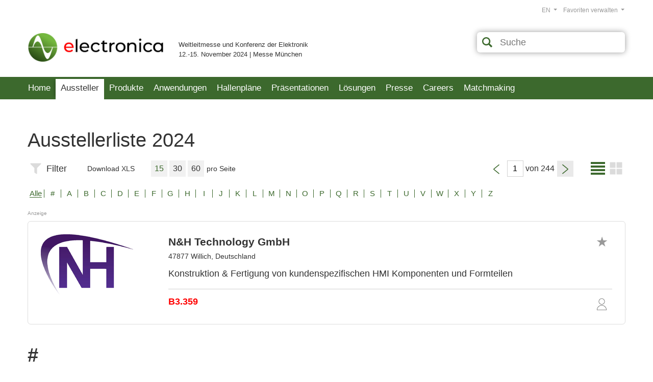

--- FILE ---
content_type: text/html;charset=UTF-8
request_url: https://exhibitors.electronica.de/ausstellerportal/2024/aussteller/ausstellerdetails/hammond-manufacturing/?elb=805.1100.1982.1.111
body_size: 50584
content:
<!doctype html>
<html lang="de">
<head>
<meta charset="utf-8" />
<title>Aussteller - electronica 2024</title>	
<meta name="description" content="electronica Ausstellerportal 2024 - Verschaffen Sie sich einen Überblick über Aussteller, Anwendungsgebiete und Produkte/Dienstleistungen" />
<meta name="robots" content="noindex, nofollow" />	
<meta property="og:title" content="Aussteller - electronica 2024">
<meta property="og:description" content="electronica Ausstellerportal 2024 - Verschaffen Sie sich einen Überblick über Aussteller, Anwendungsgebiete und Produkte/Dienstleistungen">
<meta property="og:type" content="website"> 
<meta name="twitter:card" content="summary_large_image">
<meta name="twitter:title" content="Aussteller - electronica 2024">
<meta name="twitter:description" content="electronica Ausstellerportal 2024 - Verschaffen Sie sich einen Überblick über Aussteller, Anwendungsgebiete und Produkte/Dienstleistungen">
<meta name="author" content="jl-medien GmbH" />
<meta name="viewport" content="initial-scale=1.0, width=device-width" />
<meta name="email" content="info@jl-medien.de" />
<meta name="last-modified" content="Tue, 03 Feb 2026 19:43:52 UTC" />
<meta name="referrer" content="origin-when-crossorigin">
<link rel="Shortcut Icon" type="image/x-icon" href="https://exhibitors.electronica.de/prj_807/_inc002/_images/view/ico/jlmapp.ico" />
<link rel="icon" type="image/ico" href="https://exhibitors.electronica.de/prj_807/_inc002/_images/view/ico/jlmapp.ico" />
<link rel="apple-touch-icon-precomposed" href="https://exhibitors.electronica.de/prj_807/_inc002/_images/view/ico/apple-touch-icon.png" />
<link rel="stylesheet" media="all" href="https://exhibitors.electronica.de/prj_807/_inc002/_css/ok/ok_fair_config.css?20260203201&v=20260203201" />
<link rel="stylesheet" media="all" href="https://exhibitors.electronica.de/prj_807/_inc002/_css/_fancybox/jquery.fancybox-2.1.5.css" />
<link rel="stylesheet" media="all" href="https://exhibitors.electronica.de/prj_807/_inc002/_css/_tiptip/tiptip.css" />
<link rel="stylesheet" media="all" href="https://exhibitors.electronica.de/prj_807/_inc002/_css/ok/ok_reset.css" />
<link rel="stylesheet" media="all" href="https://exhibitors.electronica.de/prj_807/_inc002/_css/ok/ok_grid.css?20260203201&v=20260203201" />
<link rel="stylesheet" media="all" href="https://exhibitors.electronica.de/prj_807/_inc002/_css/ok/ok_main_v2.css?20260203201&v=20260203201" />
<link rel="stylesheet" media="all" href="https://exhibitors.electronica.de/prj_807/_inc002/_css/ok/ok_main_mobile.css?20260203201&v=20260203201" />
<link rel="stylesheet" href="https://exhibitors.electronica.de/_inc002/_jquery/OwlCarousel2-2.3.4/dist/assets/owl.carousel.min.css">
<link rel="stylesheet" href="https://exhibitors.electronica.de/_inc002/_jquery/OwlCarousel2-2.3.4/dist/assets/owl.theme.default.min.css">
<link rel="stylesheet" media="all" href="https://exhibitors.electronica.de/prj_807/_inc002/_css/ok/ok_owlCarousel.css?20260203201" />
<link rel="stylesheet" media="all" href="https://exhibitors.electronica.de/prj_807/_inc002/_css/ok/ok_login.css" />
<link rel="stylesheet" media="all" href="https://exhibitors.electronica.de/prj_807/_inc002/_css/ok/ok_boo_finder.css" />
<link rel="stylesheet" media="all" href="https://exhibitors.electronica.de/prj_807/_inc002/_css/ok/ok_boo_finder_mqueries.css" />
<script type="text/javascript" src="https://exhibitors.electronica.de/_inc002/_jquery/jquery-1.10.2.min.js"></script>
<script type="text/javascript" src="https://exhibitors.electronica.de/prj_807/_inc002/_js/tiptip.js"></script>
<script type="text/javascript" src="https://exhibitors.electronica.de/_inc002/_jquery/highlight/jQuery.highlight.js"></script>
<script type="text/javascript" src="https://exhibitors.electronica.de/prj_807/_inc002/_js/jquery.fancybox2_1_5.pack.js"></script>
<script type="text/javascript" src="https://exhibitors.electronica.de/_pages002/mediaProjects/view_v06/_js/js_cookie.js"></script>
<script type="text/javascript" src="https://exhibitors.electronica.de/_pages002/mediaProjects/view_v06/_js/ok_main.js?20260203201&v=20260203201"></script>
<script type="text/javascript" src="https://exhibitors.electronica.de/_inc002/_jquery/OwlCarousel2-2.3.4/dist/owl.carousel.min.js"></script>
<script type="text/javascript" src="https://exhibitors.electronica.de/_inc002/_jquery/OwlCarousel2-2.3.4/owlcarousel2-a11ylayer_plugin/owlcarousel2-a11ylayer_customized.js"></script>
<script type="text/javascript" src="https://exhibitors.electronica.de/_pages002/mediaProjects/view_v06/_js/jquery.formChangeObserver.js"></script>
<script type="text/javascript" src="https://exhibitors.electronica.de/_pages002/mediaProjects/view_v06/_js/updateSearch.js?20260203201"></script>
<script type="text/javascript">
$(function(){
$(".showToolTip").tipTip({maxWidth: "auto", edgeOffset: 9, delay: 80, fadeIn: 40, fadeOut: 40 });
});
</script>
<script type="text/javascript">
function loadLogSvcFromNavi(nv){
var serverProtokoll = window.location.protocol; 
noCache = eval(Math.ceil(Math.random() * 100000));
data = 'rqtStage=807&nvp=viewlogin&nv='+nv+'&lng=1&flb_type=login&refPrj=&refBelonging=&redirect=2&nc='+noCache;
$.ajax({
type: 'POST',
url	: serverProtokoll + '//exhibitors.electronica.de/prj_807/view/page.cfm?nc2=3911963270',
data: data,
dataType: 'html',
success: function(response) {
$.fancybox.open({
padding: 10,
content: response,
autoResize: true/*,
helpers: {
overlay : {
closeClick : false, // if true, fancyBox will be closed when user clicks on the overlay
}
}*/
});
}
});
}
</script>
<link rel="stylesheet" media="all" href="https://exhibitors.electronica.de/_inc002/_jquery/jquery-ui-1.9.2.custom_ok/css/smoothness/jquery-ui-1.9.2.custom.min.css" />
<script type="text/javascript" src="https://exhibitors.electronica.de/_inc002/_jquery/jquery-ui-1.9.2.custom_ok/js/jquery-ui-1.9.2.custom.min.js"></script>
<link rel="stylesheet" media="all" href="https://exhibitors.electronica.de/prj_807/_inc002/_css/ok/ok_autocomplete.css" />
<script type="text/javascript">
function setSearchField_1(){
var argClassName = '';
var thisElementSearchfield = "";
if(argClassName != ""){
thisElementSearchfield = $('form[name=mainSearchForm] ');
}
else {
var str_fieldname = "sb1";
var str_firstChar = str_fieldname.substr(0,1);
var str_lastChar = str_fieldname.substr(str_fieldname.length-1,1);
if (str_firstChar != "*" && str_lastChar != "*"){
thisElementSearchfield = $('form[name=mainSearchForm] input[name="sb1"]');
}
else if (str_firstChar == "*" && str_lastChar != "*"){
thisElementSearchfield = $('form[name=mainSearchForm] input[name$="sb1"]');
}
else if (str_firstChar != "*" && str_lastChar == "*"){
thisElementSearchfield = $('form[name=mainSearchForm] input[name^="sb1"]');
}
else if (str_firstChar == "*" && str_lastChar == "*"){
thisElementSearchfield = $('form[name=mainSearchForm] input[name*="sb1"]');
}
}
if(thisElementSearchfield == "" || thisElementSearchfield.length == 0){
return;
}
var autocompleteOptions = {
minLength:1,
delay: 500,
autoFocus:false,
position: {my: "left top", at: "left bottom", collision: "none" },
highlight: "none", 
evenOdd:true, 
cache: true, 
cacheLength: 15, 
cacheCheckInPrevious: true 
};
var autocompleteOptionsAdditional = {position: {my: "left top", at: "left-41 bottom+5", collision: "none"}};
if (jQuery.isEmptyObject(autocompleteOptionsAdditional) === false) {
jQuery.each( autocompleteOptionsAdditional, function( key, value ) {
autocompleteOptions[key] = value;	
});
}
var get_sicSrc_1 = function() {
var mixed_sicSrc = '';
try {
var jsonObject = JSON.parse(mixed_sicSrc);
var formFieldName = jsonObject['fieldName'];
var fieldValue = "";
switch (jsonObject.fieldType){
case 'select': fieldValue = $('form[name=mainSearchForm] select[name="'+formFieldName+'"]').val() || [];
if($.isArray(fieldValue)){
fieldValue = fieldValue.join(",");
}
break;
case 'checkbox': fieldValue = $('form[name=mainSearchForm] input[name="'+formFieldName+'"]:checked').val() || [];
if($.isArray(fieldValue)){
fieldValue = fieldValue.join(",");
}
break;
case 'radio': fieldValue = $('form[name=mainSearchForm] input[name="'+formFieldName+'"]:checked').val();
break;
default: fieldValue = $('form[name=mainSearchForm] input[name="'+formFieldName+'"]').val() ;
break;
}
var str_sicSrc = "";
if(jsonObject.hasOwnProperty("mapping")){
var obj_fieldMapping = jsonObject['mapping'];
if(obj_fieldMapping.hasOwnProperty(fieldValue)){
str_sicSrc =obj_fieldMapping[fieldValue];
}
}
return str_sicSrc;
} catch(e) {
return mixed_sicSrc;
}
}
var cache_autocomplete_1 = {};
var last_sicSrc_value_1 = get_sicSrc_1();
var autocompleteParameters = {
source: function( request, response ) {
var term = request.term;
var new_sicSrc_value = get_sicSrc_1();
if ( new_sicSrc_value != last_sicSrc_value_1){
cache_autocomplete_1 = {};
}
last_sicSrc_value_1 = new_sicSrc_value;
if (autocompleteOptions.cache == true) {
var termWithoutLastChar = term.substring(0,term.length-1);
if ( term in cache_autocomplete_1 ) {
response( $.map( cache_autocomplete_1[term], function( item ) {
var code = item.split("|");
return {
label: code[0],
value: code[1],
data : item
}
}));
return;
}
else if (autocompleteOptions.cacheCheckInPrevious == true && termWithoutLastChar in cache_autocomplete_1 && cache_autocomplete_1[termWithoutLastChar].length < 30) {
var bool_searchTermExists = false;
var thisArrSuggestions = [];
response( $.map( cache_autocomplete_1[termWithoutLastChar], function( item ) {
if (item.toLowerCase().indexOf(term.toLowerCase()) >= 0){
bool_searchTermExists = true;
thisArrSuggestions.push(item);
var code = item.split("|");
return {
label: code[0],
value: code[1],
data : item
}
}
}));
cache_autocomplete_1[term] = thisArrSuggestions;
if (bool_searchTermExists == true) {
return;
}
}
}
var $this = $(this);
var $element = $(this.element);
var previous_request = $element.data( "xhr" );
if( previous_request ) {
previous_request.abort();
}
$element.data("xhr",$.ajax({
url : 'https://exhibitors.electronica.de/_inc002/_modules/public/ajax_getValuesForSearchField.cfm',
dataType: "json",
data: {
q: request.term,
p_id: "807",
lng: "1",
sic_src: get_sicSrc_1(),
sic_name: "",
maxResults: "30",
autocompleteVersion: "ui"
},
success: function(data) {
if (autocompleteOptions.cache == true) {
var maxResults = 30;
if (maxResults == 0 || (maxResults != 0 && data.length < maxResults)) {
cache_autocomplete_1[term] = data;
if (autocompleteOptions.cacheLength > 0 && cache_autocomplete_1.length > autocompleteOptions.cacheLength) {
delete cache_autocomplete_1[0];
}
} else {
delete cache_autocomplete_1[term];
}
}
response( $.map( data, function( item ) {
var code = item.split("|");
return {
label: code[0],
value: code[1],
data : item
}
}));
},
/*error: function (xhr, ajaxOptions, thrownError) {
alert("Status: " + xhr.status + "\n\rError: " + thrownError);
alert(xhr.responseText);
}*/
}));
},
autoFocus: autocompleteOptions.autoFocus,
minLength: autocompleteOptions.minLength,
delay: autocompleteOptions.delay,
position: autocompleteOptions.position,
search: function(event, ui) {
$(this).addClass("autocomplete-loadingIndicator");
},
response:	function(event, ui) {
$(this).removeClass("autocomplete-loadingIndicator");
},
close:	function(event, ui) {
if (autocompleteOptions.customCallback) {
try{
if(typeof eval(autocompleteOptions.customCallback) == 'function'){
eval(autocompleteOptions.customCallback)();
}
} catch(e){
}
}
},
select: function( event, ui ) {
// Formular gleich nach der Auswahl abschicken
thisElementSearchfield.val(ui.item.value);
// Prüfen, ob ein Parameter zum Anpassen des Form-Submit-Handlings bei der Select-Auswahl übergeben wurde.
let bool_fson = true;
if ('formSubmitOnSelect' in autocompleteOptions && autocompleteOptions['formSubmitOnSelect'] == 0){
bool_fson = false;
} 
if(bool_fson === true) {
// Das Formular nach der select-Auswahl automatisch abeschicken 
$("form[name=mainSearchForm]").submit();
}
}
}
var thisAutocomplete = "";
if(thisElementSearchfield.length > 0){
thisAutocomplete = thisElementSearchfield.autocomplete(autocompleteParameters);
}
thisAutocomplete.data( "autocomplete" )._renderItem = function( ul, item ) {
if(autocompleteOptions.highlight == "searchstring" || autocompleteOptions.highlight == "word"){
var term = this.element.val();
var	regex = new RegExp( '(' + term + ')', 'gi' );
if (autocompleteOptions.highlight == "word") {
regex = new RegExp('\\S*' + term + '\\S*', 'gi');
}
t = item.label.replace( regex , "<b>$&</b>" );
} else {
t = item.label;
}
return $( "<li></li>" ).data("item.autocomplete", item)
.append( '<a tabindex="-1">' + t + '</a>')
.appendTo( ul );
};
if(autocompleteOptions.evenOdd == true){
thisAutocomplete.data( "autocomplete" )._renderMenu = function( ul, items ) {
var that = this;
$.each( items, function( index, item ) {
that._renderItemData( ul, item );
});
$( ul ).find( "li:odd" ).addClass( "odd" );
};
}
}
$(document).ready(function(){
setSearchField_1();
});
</script>
<link rel="stylesheet" media="all" href="https://exhibitors.electronica.de/prj_807/_inc002/_css/ok/ok_fair_overwrite.css?20260203201&v=20260203201" />
<!-- Google Tag Manager -->
<script>
dataLayer = [{
'language':'de',
'tradeFair':'ELE',
'areaPrefix':'catalog',
'area':'Aussteller',
'fairDateYear':'2024',
'pageTitle':'Aussteller - electronica 2024'
}];
</script>
<script>(function(w,d,s,l,i){w[l]=w[l]||[];w[l].push({'gtm.start':
new Date().getTime(),event:'gtm.js'});var f=d.getElementsByTagName(s)[0],
j=d.createElement(s),dl=l!='dataLayer'?'&l='+l:'';j.async=true;j.src=
'https://www.googletagmanager.com/gtm.js?id='+i+dl;
j.addEventListener('load', function() {
var _ge = new CustomEvent('gtm_loaded', { bubbles: true });
d.dispatchEvent(_ge);
});
f.parentNode.insertBefore(j,f);
})(window,document,'script','dataLayer','GTM-MWCP6Z3');
</script>
<link rel="preconnect" href="//privacy-proxy.usercentrics.eu">
<link rel="preload" href="//privacy-proxy.usercentrics.eu/latest/uc-block.bundle.js" as="script">
<script type="text/javascript">
/** Funktion zum laden des "Smart Data Protector" **/
function loadSmartDetector(){
// Smart Data Protector Script:
var file = "https://privacy-proxy.usercentrics.eu/latest/uc-block.bundle.js";
jQuery.getScript(file, function () {/*console.log("SDP loaded"); */});
}
/* Prüfen ob der GTM geladen wurde */
if (!!window.google_tag_manager) {
// Google Tag Manager has already been loaded
loadSmartDetector();
} else {
window.addEventListener('gtm_loaded', function() {
// Google Tag Manager has been loaded
loadSmartDetector();
});
}
// Anpassen der Schriftgroesse im Shadowroot von Usercentrics
document.addEventListener('DOMContentLoaded', function () {
const observer = new MutationObserver(() => {
if (document.querySelector('aside[id^=usercentrics]')) {
//console.log('Usercentrics-Aside wurde hinzugefügt!');
observer.disconnect();
const aside = document.querySelector('aside');
if (aside && aside.shadowRoot) {
//console.log('Usercentrics Shadow Root ist geladen!');
var sheet = new CSSStyleSheet
//sheet.replaceSync('.main-wrapper {font-size:1.4rem;}');
sheet.replaceSync('.cmp, .modal-wrapper {--typography-size:1.4rem;}');
aside.shadowRoot.adoptedStyleSheets.push(sheet);// Add to stylesheets list
}
}
});
observer.observe(document.body, { childList: true, subtree: true });
});
</script>
<style type="text/css">
/*.ce_boxVideo{overflow:unset !important;}*/
.uc-embedding-container{overflow: unset;position: absolute;}
.uc-embedding-wrapper{
width:100%;
max-width:100%;
border-radius: unset;
background: #efefef;
/*position:absolute;*/
z-index:5;
transform: unset;
top:0;
left:0;
}
.uc-embedding-1{
width:100% !important;
height:100% !important;
}
.uc-embedding-wrapper .description-text{
display:none;
}
.uc-embedding-wrapper *{
font-size:1.0rem;
}
.uc-embedding-wrapper h3{
font-size:1.4rem;
}
.uc-embedding-more-info, .uc-embedding-accept{
padding:5px;
width:auto;
height: 30px;
}
/* Breakpoint 2er Raster zu 1er Raster */	
@media screen and (max-width:600px) {
}
</style>
</head>
<body data-nv="2" data-elb="" data-sip="80.67.238.85">
<!-- Google Tag Manager (noscript) -->
<noscript><iframe src="https://www.googletagmanager.com/ns.html?id=GTM-MWCP6Z3"
height="0" width="0" style="display:none;visibility:hidden"></iframe></noscript>
<script type="text/javascript">
var _paq = window._paq = window._paq || [];
// Call disableCookies before calling trackPageView 
_paq.push(['disableCookies']);
/* tracker methods like "setCustomDimension" should be called before "trackPageView" */
_paq.push(["setDocumentTitle", document.domain + "/" + document.title]);
_paq.push(['enableLinkTracking']);
_paq.push(['trackPageView']);
_paq.push(['trackAllContentImpressions']);
(function() {
var u="//next.jlm-muenchen.de/";
_paq.push(['setTrackerUrl', u+'matomo.php']);
_paq.push(['setSiteId', '95']);
var d=document, g=d.createElement('script'), s=d.getElementsByTagName('script')[0];
g.async=true; g.src=u+'matomo.js'; s.parentNode.insertBefore(g,s);
})();
</script>
<noscript><p><img src="//next.jlm-muenchen.de/matomo.php?idsite=95&rec=1" style="border:0;" alt="Matomo" /></p></noscript>
<div class="jl_pageContentWrapper pageContLng_de">
<div class="jl_pageHeader" role="banner">
<div class="jl_hd flcl">
<div class="jl_hd_logo">
<a href="https://electronica.de/de/" target="_blank"><img src="https://exhibitors.electronica.de/prj_807/_inc002/_images/view/ok/header/logo_electronica.jpg" alt="electronica" title="electronica"></a>
</div>
<div class="jl_hd_info">
Weltleitmesse und Konferenz der Elektronik<br>12.-15. November 2024 | Messe München
</div>
<div class="jl_hd_title">Ausstellerverzeichnis</div>
<div class="jl_hd_search flcl">
<form action="https://exhibitors.electronica.de/ausstellerportal/2024/suche/" id="mainSearchForm" name="mainSearchForm" method="post" style="margin:0px; padding:0px;">
<input type="hidden" id="sb_c" name="sb_c" value="2">
<input type="hidden" id="sb_m" name="sb_m" value="1100">
<input type="hidden" id="sb_n" name="sb_n" value="mainSearch">
<input type="hidden" id="sb_s" name="sb_s" value="">
<input type="hidden" id="LNG" name="LNG" value="1">
<input type="hidden" id="nv" name="nv" value="100">
<button type="submit" class="search_bttn" aria-label="suchen"></button>
<input type="text" class="search_input" id="sb1" name="sb1" placeholder="Suche" title="Suchbegriff hier eingeben" aria-label="Suchbegriff" value="">
<button type="button" class="search_reset " aria-label="zurücksetzen"></button>
<input type="hidden" name="sb1_t" value="normal">
<input type="hidden" name="sb1_v" value="text">
<input type="hidden" name="sb1_n" value="suche">
<input type="hidden" name="sb2" value="ex,pd,ds,joa,joj,joe,jec">
<input type="hidden" name="sb2_n" value="bereiche">
</form>
</div>
<script type="text/javascript">
$(document).ready(function(){
/* --- Dropdown Toggle --- */
if ($(".dropdown-toggle").length) {
// Dropdown toggle Funktion
$('.dropdown-toggle').click(function(e){
$('.dropdown-toggle').each(function(){
// Alle Dropdowns ausser dem geklickten verbergen
if (!$(this).is(e.target)){
$(this).attr("aria-expanded","false");
$(this).next('.dropdown-menu').hide();
} else {
if($(this).attr("aria-expanded") == "true") {
$(this).attr("aria-expanded","false")
$(this).next('.dropdown-menu').hide();
} else {
$(this).attr("aria-expanded","true");
$(this).next('.dropdown-menu').show();
}
}
});
});
//Dropdown bei Click Link in Dropdown verbergen
$('.dropdown-toggle .dropdown-item').on('click', function (e) {
$('.dropdown-toggle').attr("aria-expanded","false")
$('.dropdown-menu').hide();
});
//Dropdown bei Click auf Seite verbergen
$(document).on('click', function (e) {
if(!$(".dropdown-toggle").is(e.target) && !$(".dropdown-toggle").has(e.target).length){
$('.dropdown-toggle').attr("aria-expanded","false")
$('.dropdown-menu').hide();
} 
});
}
});
</script>
<div class="jl_hd_zunav">
<div class="jl_hd_my" role="navigation" aria-label="Benutzernavigation">
<div class="jl_mynav">
<div class="list-inline jl_nvLev1">
<button class="btn btn-min dropdown-toggle collapsed" type="button" id="dropdown_nv_98" aria-haspopup="true" aria-expanded="false" aria-owns="nv_98Box">
Favoriten verwalten
</button>
<div id="nv_98Box" class="dropdown-menu">
<ul>
<li id="nv_98_1" class="navItem navLev2">
<a id="nv_98_1" href="https://exhibitors.electronica.de/ausstellerportal/2024/favoriten-verwalten/meine-favoriten/" class="dropdown-item navLev2 " >Meine Favoriten</a>
</li>
<li id="nv_98_2" class="navItem navLev2">
<a id="nv_98_2" href="https://exhibitors.electronica.de/ausstellerportal/2024/userverwaltung/login_connect_de/" class="dropdown-item navLev2 " >Login</a>
</li>
</ul>
</div>
</div>
</div>
</div>
<div class="jl_hd_lng">
<div class="jl_lngnav">
<ul class="list-inline">
<li class="list-inline-item language-switch">
<button class="btn btn-min dropdown-toggle" type="button" id="dropdownLanguageSwitch" aria-haspopup="true" aria-expanded="false">
EN
</button>
<div id="LanguageSwitchBox" class="dropdown-menu">
<a href="https://exhibitors.electronica.de/exhibitor-portal/2024/list-of-exhibitors/?elb=805.1100.1982.1.111" class="dropdown-item" title="EN" >EN - englisch</a>
<a href="https://exhibitors.electronica.de/ausstellerportal/2024/aussteller/?elb=805.1100.1982.1.111" class="dropdown-item selected" title="DE" >DE - deutsch</a>
</div>
</li>
</ul>
</div>
</div>
</div>
</div>
</div>
<div class="jl_micon"><a role="button" aria-expanded="false" aria-controls="jl_nvMain" href="javascript:jl_mobiltoogle();"><img src="https://exhibitors.electronica.de/prj_807/_inc002/_images/view/ok/elements/menu_mobil.png" alt="Mobile Navigation" width="40" height="40"></a></div>
<div class="jl_nvMain_bar">
<div id="jl_nvMain" class="jl_nvMain" role="navigation" aria-label="Hauptnavigation">
<ul class="jl_nvLev1">
<li id="nv_1" class="navItem navLev1">
<a href="https://exhibitors.electronica.de/ausstellerportal/2024/start/" class="navLink " >Home</a>
</li>
<li id="nv_2" class="navItem navLev1">
<a href="https://exhibitors.electronica.de/ausstellerportal/2024/aussteller/" class="navLink nvActive" >Aussteller</a>
</li>
<li id="nv_10" class="navItem navLev1">
<a href="https://exhibitors.electronica.de/ausstellerportal/2024/produkte_dienstleistungen/" class="navLink " >Produkte</a>
</li>
<li id="nv_11" class="navItem navLev1">
<a href="https://exhibitors.electronica.de/ausstellerportal/2024/anwendungsgebiete/" class="navLink " >Anwendungen</a>
</li>
<li id="nv_20" class="navItem navLev1">
<a href="https://exhibitors.electronica.de/ausstellerportal/2024/hallenplaene/" class="navLink " >Hallenpläne</a>
</li>
<li id="nv_60" class="navItem navLev1">
<a href="https://exhibitors.electronica.de/ausstellerportal/2024/praesentationen/" class="navLink " >Präsentationen</a>
</li>
<li id="nv_61" class="navItem navLev1">
<a href="https://exhibitors.electronica.de/ausstellerportal/2024/loesungen/" class="navLink " >Lösungen</a>
</li>
<li id="nv_30" class="navItem navLev1">
<a href="https://exhibitors.electronica.de/ausstellerportal/2024/presse/" class="navLink " >Presse</a>
</li>
<li id="nv_50" class="navItem navLev1">
<a href="https://exhibitors.electronica.de/ausstellerportal/2024/electronica-careers/" class="navLink " >Careers</a>
</li>
<li id="nv_16" class="navItem navLev1">
<a href="https://exhibitors.electronica.de/ausstellerportal/2024/matchmaking/" class="navLink " >Matchmaking</a>
</li>
</ul>
</div>
</div>
<div id="jl_contentWrapper" data-check="18.223.214.191" data-sincr="-20" role="main">
<div id="jl_contentArea" data-urlpath="exhibitors.electronica.de/prj_807/view/" class="contOfNv_2">
<div id="module_3_49" class="pb_s pb_m pb_mg_1 ad_Leaderbord section_fullWidth sec_noSpcTop pb_c_1" data-definition-id="49">
<div class="pb_s_content">
<div class="pb_s_contentInner">
<div id="moId_6_4" class="mod_6_4 mo_ad" >
<div class="mo_header flcl">
</div>
<div class="mo_content ">
<div class="mo_data flcl ">
<div class="pb_ce ">
<div id="ceId_142_1" class="ct_oa cg_bblb ce_trs ce_t100 ">
<div class="ce_pre"></div>
<div class="ce_cntnt">
<div id="ad_1_1770147832883"></div>
<script type='text/javascript'>
<!--//<![CDATA[
var jl_window_width = $(window).width();
var jl_ad_zone_id = '336';
var jl_ad_n_id = 'a77999bb';
var jl_ad_mclass = 'jl_adheadbarea1';
if (parseInt(jl_window_width) <= 600){
jl_ad_zone_id = '396';
jl_ad_n_id = 'adb3bf44';
jl_ad_mclass = 'jl_adheadbarea4';
} else if (parseInt(jl_window_width) <= 990){
jl_ad_zone_id = '395';
jl_ad_n_id = 'ae588e59';
jl_ad_mclass = 'jl_adheadbarea3';
} else if (parseInt(jl_window_width) <= 1160){
jl_ad_zone_id = '394';
jl_ad_n_id = 'a54ca9c1';
jl_ad_mclass = 'jl_adheadbarea2';
}
var nc = Math.floor(Math.random()*99999999999);
/*if (!document.MAX_used) document.MAX_used = ','; */
var urlParameters = "";
urlParameters += "zoneId=" + jl_ad_zone_id;
urlParameters += "&amp;pid=807";
urlParameters += "&amp;pag_LNG=1";
urlParameters += "&amp;nc=" + nc;
urlParameters += "&amp;rp=../../";
urlParameters += "&amp;ad_k=is%20not%20null";
urlParameters += "&amp;ad_l=";
urlParameters += "&amp;ad_h=";
urlParameters += "&amp;ad_c2=";
urlParameters += "&amp;ad_c5=";
urlParameters += "&amp;ad_ds=";
urlParameters += "&amp;ad_li1=";
urlParameters += "&amp;ad_li2=";
urlParameters += "&amp;ad_li3=";
urlParameters = urlParameters.replace(/&amp;/g,"&");
var serverProtokoll = window.location.protocol;
$.ajax({
type	: 'post',
url	: serverProtokoll+'//exhibitors.electronica.de/_inc002/_modules/public/ad_getAdTag.cfm?nc='+nc,
data	: urlParameters,
dataType: 'html',
async: false, 
success: function(response) {
/* console.log("-"+response+"+"); */
response = response.trim();
if(response != "" && response.toLowerCase().indexOf("div") === -1){
$("#ad_1_1770147832883").append(response);
// Den Text "Anzeige" über dem Banner-Modul anzeigen, wenn es eine Anzeige gibt (soweit vorhanden)
$("#ad_1_1770147832883").closest("div[id^=moId_]").find(".mo_title").show();
// Den Text "Anzeige" über dem CommercialBreakModule anzeigen, wenn es eine Anzeige gibt (soweit vorhanden)
$("#ad_1_1770147832883").closest("div[id^=ceId_]").find(".ce_titleAd").show();
// Da der Ajax-Aufruf synchron ist, existiert der "Anzeigen-Titel" unter dem Banner noch nicht, deshalb muss gewartet werden, bis die Seite fertig geladen ist
$( document ).ready(function() {
// Den Text "Anzeige" unter dem Banner-Modul anzeigen, wenn es eine Anzeige gibt (soweit vorhanden)
$("#ad_1_1770147832883").closest("div[id^=moId_]").find(".mod_titleAd").show();
});
} else {
// Wenn es für den Aufruf keinen Banner gibt, bei pb_ces, die nur den Banner enthalten, dieses pb_ce entfernen, damit keine leeren Banner-Container die Darstellung stören.
let bool_deletePbce = true;
// Wenn die Werbung ein Zusatzinhalt in einem pb_ce ist (z.B. beim Produktverzeichnis), das pb_ce nicht löschen
if ($("#ad_1_1770147832883").closest(".ce_ad").length) {
bool_deletePbce = false;
}
if (bool_deletePbce === true) {
$("#ad_1_1770147832883").closest(".pb_ce").remove();
}
}
},
error: function(){
$("#ad_1_1770147832883").hide()
},
});
//]]>-->
</script>
</div>
<div class="ce_post"></div>
</div>
</div>
</div>
</div>
<div class="mo_footer mod_titleAd">Anzeige</div>
</div>
</div>
</div>
</div>
<div id="module_5_34" class="pb_s pb_m pb_mg_1 sec_spcFlatBMg pb_c_1" data-definition-id="34">
<div class="pb_s_content">
<div class="pb_s_contentInner">
<div id="moId_cctpl" class="mod_cctpl " >
<div class="mo_header flcl">
</div>
<div class="mo_content ">
<div class="mo_data flcl ">
<div class="pb_ce ">
<div id="ceId_LstTitle" class="ct_tx ct_lst ">
<div class="ce_pre"></div>
<div class="ce_head">
<h1>Ausstellerliste 2024 <span></span></h1>
</div>
<div class="ce_post"></div>
</div>
</div>
</div>
</div>
</div>
</div>
</div>
</div>
<div id="module_7_34" class="pb_s pb_m pb_mg_1 sec_spcFlatBMg pb_c_1" data-definition-id="34">
<div class="pb_s_content">
<div class="pb_s_contentInner">
<div id="moId_cctpl_6493" class="mod_cctpl " >
<div class="mo_header flcl">
</div>
<div class="mo_content ">
<div class="mo_data flcl ">
<div class="pb_ce ">
<div id="ceId_LstPgng_1" class="ct_lp ct_lst ">
<div class="ce_pre"></div>
<div class="ce_paging" role="navigation" aria-label="Listennavigtion">
<script type="text/javascript">
$(document).ready(function(){
// Wenn der Filter ausserhalb des sichtbaren Bereichs ist, ihn nach oben schieben
t = parseInt($('#ceId_LstPgng_1').offset().top-220);
tcw = parseInt($('#jl_contentWrapper').offset().top);
ft = $('#pgFilterForm').css('top');
ft = parseInt(ft.replace("px", ""));
if (ft > ($(window).height()-tcw)) {
$('#pgFilterForm').css('top', t + 'px');
}
});
</script>
<div class="ce_pagingHeader">
<form method="post" autocomplete="off" action="?neuesuche" id="paging_1" name="paging_1">
<input type="hidden" name="LNG" id="LNG" value="1">
<input type="hidden" name="nv" id="nv" value="2">
<input type="hidden" name="rqt_spcListing" value="allEx">
<input type="hidden" name="clgk" value="">
<input type="hidden" id="sb_reset" name="sb_reset" value="">
<input type="hidden" id="sb_sort" name="sb_sort" value="abc">
<input type="hidden" id="sb_view" name="sb_view" value="ext">
<input type="hidden" id="sb_rpp" name="sb_rpp" value="15">
<input type="hidden" id="sb_c" name="sb_c" value="4">
<input type="hidden" id="sb_m" name="sb_m" value="1100">
<input type="hidden" id="sb_n" name="sb_n" value="mainSearch">
<input type="hidden" id="sb_s" name="sb_s" value="">
<input type="hidden" name="once_sb_additionalFields" value="E_ParentCount">
<input type="hidden" id="sb1" name="sb1" value="IS NOT NULL">
<input type="hidden" id="sb1_n" name="sb1_n" value="suche">
<input type="hidden" id="sb1_t" name="sb1_t" value="basic">
<input type="hidden" id="sb1_s" name="sb1_s" value="">
<input type="hidden" id="sb2" name="sb2" value="ex">
<input type="hidden" id="sb2_n" name="sb2_n" value="bereiche">
<input type="hidden" id="sb2_t" name="sb2_t" value="ignoreCondition">
<input type="hidden" id="sb2_s" name="sb2_s" value="">
<input type="hidden" id="sb3" name="sb3" value="">
<input type="hidden" id="sb3_n" name="sb3_n" value="abc">
<input type="hidden" id="sb3_t" name="sb3_t" value="">
<input type="hidden" id="sb3_s" name="sb3_s" value="LEFT">
<input type="hidden" id="sb4" name="sb4" value="">
<input type="hidden" id="sb4_n" name="sb4_n" value="tabs">
<input type="hidden" id="sb4_t" name="sb4_t" value="">
<div class="ce_pgWrapper">
<div class="pg_filter" role="button" aria-expanded="false" aria-controls="pgFilterForm" tabindex="0" data-filterposition="outsideContent" onclick="toggleFilterOutside();">
<div class="pg_filterOpt">
&nbsp;
</div>
Filter
</div>
<div class="pg_xls">
<a href="https://exhibitors.electronica.de/download/informationsmaterial/xls_electronicaExport2024_PS_de/excel-datei-mit-der-gesamten-liste.xls" target="_blank" title="Excel-Datei mit der gesamten Liste">Download XLS</a>
</div>
<div class="pg_rpp">
<div class="pg_rppOpt active" data-option="15" role="button" tabindex="0" aria-label="15 pro Seite">
15
</div>
<div class="pg_rppOpt " data-option="30" role="button" tabindex="0" aria-label="30 pro Seite">
30
</div>
<div class="pg_rppOpt " data-option="60" role="button" tabindex="0" aria-label="60 pro Seite">
60
</div>
pro Seite
</div>
<div class="pg_nav">
<div class="lt_area">
<div class="paging_table">
<div class="paging_LeftArrows_cell">
<input type="image" disabled src="https://exhibitors.electronica.de/_inc002/_images/pixel.gif" title="Vorige Seite" alt="Vorige Seite" class="vam paging_textArrowsInactive jl_p_inact jl_p_inactprev">
</div>
<div class="paging_TextSubmits_cell">
<input id="1_paging_1" type="hidden" name="StartRow_query_res_1" value="1"><input id="changenumber_paging_1" type="hidden" name="SRFieldtext" value=""><input type="text" name="StartRow_query_res_text" id="changenumbertxt_paging_1" title="Gewünschte Seitenzahl eingeben" aria-label="Gewünschte Seitenzahl eingeben" maxlength="3" style="width:27px;" value="1" onKeyPress="jl_onEnter(event,'paging_1',20,57,1)" class="SRFieldtxt SRFieldSubmiter">&nbsp;von&nbsp;<input type="hidden" name="StartRow_query_res_244" value="3646"><input type="submit" name="SRField" value="244" onclick="javascript:useAjaxChangeforElement($(this),'#jl_contentArea','initSearchResultAreaActions');return false;" class="paging_textSubmit SRFieldSubmiter">
</div>
<div class="paging_RightArrows_cell">
<input name="SRField_next" value="next" type="submit" title="Nächste Seite" aria-label="Nächste Seite" onclick="javascript:useAjaxChangeforElement($(this),'#jl_contentArea','initSearchResultAreaActions');return false;" class="vam paging_textArrows SRFieldSubmiter jl_p_act jl_p_actnext showToolTip">
</div>
</div>
</div>
<input type="hidden" name="StartRow_query_res_first" value="1">
<input type="hidden" name="StartRow_query_res_previous" value="1">
<input type="hidden" name="StartRow_query_res_next" value="16">
<input type="hidden" name="StartRow_query_res_last" value="3646">
<input type="hidden" name="StartRow_query_res_nextSet" value="46">
<input type="hidden" name="StartRow_query_res_previousSet" value="1">
<input type="hidden" name="StartRow_query_res_lazyLoadMore" value="16">
<input type="hidden" name="StartRow_query_res_lazyLoadLess" value="1">
<input type="hidden" name="Previous_PageNumber_query_res" value="1">
<input type="hidden" name="rqt_pagingQuery" value="query_res">
<input type="hidden" name="rqt_pagingDef" value="15">
<script language="javascript">
if (typeof setLazyLoadRows !== 'function'){
/* LazyLoad: Callback-Funktion um die Startrow in der Pagination anzupassen und die Buttons anzuzeigen/verbergen.
@param string pagingForm: id des Paging Formulars
@param string lType: [less|more] lazyLoad Typ 
*/
function setLazyLoadRows(pagingForm,lType,scrollTo){
var scrollTo = typeof scrollTo !== 'undefined' ? scrollTo : 1;
var form = $('#'+pagingForm);
/* Die Parameter des paging-Formulars f�r die n�chste Anfrage anpassen */
var itemsToLoad = parseInt($("input[name=sb_rpp]",form).val());
/* Query Name */
var qry_name = $("input[name=rqt_pagingQuery]",form).val();
var countAllEntries = parseInt($("input[name=hlp_rc]",form).val());
var startRowLastSubmitted = parseInt($("input[name=StartRow_"+qry_name+"_lazyLoadMore]",form).val());
var newStartRow = itemsToLoad + 1;
if (lType == "more" || lType != "less") { 
newStartRow = startRowLastSubmitted + itemsToLoad;
}
$("input[name=StartRow_"+qry_name+"_lazyLoadMore]",form).val(newStartRow);
/* Die Buttons ein bzw. ausblenden */
var sLess='none'; sMore='none';
if (newStartRow == itemsToLoad + 1){
sLess='none';
} else {
sLess='block'
}
if (newStartRow <= countAllEntries) {
sMore='block';
}
if (newStartRow > countAllEntries) {
sMore='none';
}
$(":input[name='SRField_lazyLoadMore']",form).css('display',sMore);
$(":input[name='SRField_lazyLoadLess']",form).css('display',sLess);
if (lType == "less") {
var contentTargetContainer = adjustContentTargetSelector(scrollTo);
var x = $(contentTargetContainer).offset(); $('html, body').animate({scrollTop:x.top}, 'slow');
}
}
function delFromLzyLoad(pagingForm){
var form = $('#'+pagingForm);
/* Query Name */
var qry_name = $("input[name=rqt_pagingQuery]",form).val();
/* Anzahl alle Element */
var countAllEntries = parseInt($("input[name=hlp_rc]",form).val());
$("input[name=hlp_rc]",form).val(countAllEntries-1);
var startRowNext = parseInt($("input[name=StartRow_"+qry_name+"_lazyLoadMore]",form).val());
$("input[name=StartRow_"+qry_name+"_lazyLoadMore]",form).val(startRowNext-1);
var rpp = parseInt($("input[name=sb_rpp]",form).val());
if ($(":input[name='SRField_lazyLoadMore']",form).css('display')!='none'){
$("input[name=sb_rpp]",form).val(1);
$("input[name='SRField_lazyLoadMore']",form).click();
/* Da die Startrow nach dem Ausf�hren f�r ein komplettes Set hochgesetzt wird, diese hier zur�cksetzen da nur ein Eintrag geladen wurde */
$("input[name=StartRow_"+qry_name+"_lazyLoadMore]",form).val(startRowNext-rpp);
$("input[name=sb_rpp]",form).val(rpp);
}
}
}
</script>
<script type="text/javascript" language="JavaScript">
/** Funktion zum Anpassung des Zielcontainers falls f�r diesen keine reine Element-ID als Selektor �bergeben worden ist.
Bsp.: contentTarget="div[id*=moId_Li]contentTarget") -> Es wird das erste Modul vor dem LazyLoad genommen, das dem Selektor entspricht
Die Elemente liegen im Container .mo_data dieses Moduls
* @param string contentTargetContainer: Die Vorlage des Selektors, der noch angepasst wird
* @retrun string contentTargetContainer: der angepasste Selektor
*
**/
function adjustContentTargetSelector (contentTargetContainer) {
if (contentTargetContainer.indexOf("=") !== -1 && $(contentTargetContainer).length !== 0) {
/* Pr�fen ob das Element mit diesem Selektor nur einmal auf der Seite vorhanden ist */
if($(contentTargetContainer).length == 1){
/* Als Ziel den Listencontainer des Moduls setzen */
contentTargetContainer = contentTargetContainer + " .mo_data";
} else {
/* Das Modul mit der Liste ermitteln die vor dem LazyLoad ist und den Listencontainer der Variablen zuweisen */
/* Das Modul mit dem Lazy Load */
var lazyModule = element.closest(".pb_s.pb_m");
/* Die Module so lange nach oben gehen bis die Liste gefunden ist */
var currentModule = lazyModule;
while (currentModule.length !== 0) {
currentModule = currentModule.prev();
if (currentModule.find(contentTarget).length !== 0) {
var listContainer = currentModule.find("contentTarget");
var modId = listContainer.attr("id");
if (modId !== undefined && modId !== null) {
/* Als Ziel den Listencontainer des Moduls setzen */
contentTargetContainer = "#" + modId + " .mo_data";
}
break;
}
}
}
}
return contentTargetContainer;
}
if (typeof useAjaxChangeforElement !== 'function'){
function useAjaxChangeforElement(element,contentTarget,callbackFunction){
var contentTargetContainer = typeof contentTarget !== 'undefined' ? contentTarget : "#jl_contentArea"; 
var callbackFunctionName = typeof callbackFunction !== 'undefined' ? callbackFunction : "initSearchResultAreaActions"; 
var elementname = element.attr("name");
var elementvalue = element.attr("value");
//alert(elementvalue);
var elementformid = element.parents('form').attr("id");
useAjaxChange(elementformid, elementname, elementvalue, contentTargetContainer, callbackFunctionName);
}
}
if (typeof useAjaxChange !== 'function'){
function useAjaxChange(formular,elementkey,elementvalue,contentTarget,callbackFunction){
var contentTargetContainer = typeof contentTarget !== 'undefined' ? contentTarget : "#jl_contentArea"; 
var callbackFunctionName = typeof callbackFunction !== 'undefined' ? callbackFunction : "initSearchResultAreaActions"; 
var form = $('#'+formular);
var data = '';
data+= "&nvp=search";
/* Anpassung des Zielcontainers falls f�r diesen keine reine Element-ID als Selektor �bergeben worden ist. */
if (typeof adjustContentTargetSelector === 'function'){
contentTargetContainer = adjustContentTargetSelector(contentTargetContainer);
}
if (navigator.userAgent.search("Firefox") >= 0){
data += "&"+form.serialize();
}else{
// IE, Chrome, Safari (erhalten die Daten von serialize() nicht korrekt codiert)
var objectArray = form.serializeArray();
var queryString = "";
for(var i = 0; i < objectArray.length; i++) {
if (queryString != "") {
queryString += "&";
}
//queryString += objectArray[i]["name"] + "=" + escape(objectArray[i]["value"]);
queryString += objectArray[i]["name"] + "=" + encodeURI(objectArray[i]["value"]);
}
data += "&"+queryString;
}
if(elementkey != '' && elementvalue != '')
{
data += "&"+elementkey+"="+elementvalue;
}
var maxRows = $(":input[name='"+elementkey+"']",form).attr('data-maxRows');
if (typeof maxRows !== typeof undefined && maxRows !== false && maxRows != "") {
data += "&paging_rows="+maxRows;
}
var serverProtokoll = window.location.protocol;
var urlToUse = serverProtokoll+'//exhibitors.electronica.de/prj_807/view/page.cfm';
//var urlToUse = 'https://exhibitors.electronica.de/prj_807/view/page.cfm';
$.ajax({
type	: 'POST',
url	: urlToUse,
data	: data,
dataType: 'html',
beforeSend: function( xhr ) {
// Den Hintergrund abblenden
$(contentTargetContainer).stop( true, true ).fadeTo(1000,0.4);
},
success: function(response) {
pageContent=response;
/* Pr�fen ob als erstes Element ein Buchstabe mitgegeben wurde der schon in der liste existiert und deshalb gel�scht werden kann */
var thisContentToUseContainer = $(contentTargetContainer,$(pageContent));
var firstElement = $(".pb_ce",thisContentToUseContainer).first();
var letterAsFirstElement = firstElement.find(".ce_letter");
if (letterAsFirstElement.length !== 0) {
var thisLetter = letterAsFirstElement.html();
/* Pr�fen ob der Buchstabe schon existiert und wenn ja, dann das Element aus den hinzuzuf�genden Elementen l�schen */
if($("div.ce_letter:contains('" + thisLetter + "')",contentTargetContainer) !== 0){
firstElement.remove();
}
}
thisContentToUse = thisContentToUseContainer.html();
var boolScrollTop = 1; 
var insertionType = $(":input[name='"+elementkey+"']",form).attr('data-insertion');
if (typeof insertionType !== typeof undefined && insertionType !== false && insertionType == "append") {
$(contentTargetContainer).append(thisContentToUse);
boolScrollTop = 0; 
} else {
$(contentTargetContainer).html(thisContentToUse);
boolScrollTop = 1; 
}
/*$(contentTargetContainer).html(thisContentToUse);*/
if (typeof initSearchResultAreaActions === "function") {
$(contentTargetContainer).fadeTo("slow",1.0,initSearchResultAreaActions(boolScrollTop));
} else {
$(contentTargetContainer).fadeTo("slow",1.0);
console.error("initSearchResultAreaActions is not defined. In case you want to reinitialize jquery selectors for actions after loading this content please add them to this callback function.");
}
var bool_callbackFunctionExist = false;
var callbackFunction;
if(callbackFunctionName != ""){
callbackFunctionName = callbackFunctionName.replace(/--;;d;;--/g,'"');
callbackFunctionName = callbackFunctionName.replace(/--;;e;;--/g,"'");
// Pr�fen ob die Funktion existiert
try{
// Falls nicht nur der Funktionsname sondern der gesamte Funktionsaufruf mit Parametern �bergeben wurde, den Namen extrahieren 
var str_functionName = "";
if(callbackFunctionName.indexOf("(") !== -1){
str_functionName = callbackFunctionName.substring(0, callbackFunctionName.indexOf("("));
} else {
str_functionName = callbackFunctionName;
}
if(typeof eval(str_functionName) == 'function'){
bool_callbackFunctionExist = true;
}else{
alert(callbackFunctionName + " is no function");
} 
} catch(e){
alert(callbackFunctionName + " is no function or does not exist");
}
}
// content-div langsam wieder einblenden lassen
if(bool_callbackFunctionExist == true){
eval(callbackFunctionName);
}
// ToolTip
$(document).ready(function() { 
var userAgent = navigator.userAgent.toLowerCase();
if(userAgent.match('iphone') || userAgent.match('ipad') || userAgent.match('android') || userAgent.match('windows phone'))
{}
else{
$(".showToolTip").tipTip({maxWidth: "auto", edgeOffset: 9, delay: 80, fadeIn: 40, fadeOut: 40 });
}
});
// Tracking
}
});
return false;
}
}
</script>
</div>
<div class="pg_view">
<div class="pg_viewOpt viewOptExt active" data-option="ext" title="Listenansicht" role="button" tabindex="0">
&nbsp;
</div>
<div class="pg_viewOpt viewOptTle " data-option="tle" title="Kachelansicht" role="button" tabindex="0">
&nbsp;
</div>
</div>
<div class="pg_locationLink">
</div>
</div>
</form>
</div>
</div>
<div class="ce_post"></div>
</div>
</div>
</div>
</div>
</div>
</div>
</div>
</div>
<div id="module_6_34" class="pb_s pb_m pb_mg_1 sec_spcFlatBMg pb_c_1" data-definition-id="34">
<div class="pb_s_content">
<div class="pb_s_contentInner">
<div id="moId_cctpl_3518" class="mod_cctpl " >
<div class="mo_header flcl">
</div>
<div class="mo_content ">
<div class="mo_data flcl ">
<div class="pb_ce ">
<div id="ceId_LstAlpha" class="ct_tx ct_lst " role="group" aria-label="Filter Alphabet">
<div class="ce_pre"></div>
<div class="ce_abcWrapper">
<div class="ce_abcPre" role="button" tabindex="0" aria-label="Button Alphabet Filter" aria-controls="abcSel" onclick="$('#abcSel').toggleClass('ce_abcAllM ce_abcAll');">
alle <span>| # | A | B | C | D | E | F | G | H | I | J | K | L | M | N | O | P | Q | R | S | T | U | V | W | X | Y | Z </span> 
</div>
<div id="abcSel" class="ce_abcAll">
<div class="ce_abcLetter active" data-nrv="3_none" role="button" tabindex="0" aria-label="Alphabet Filter - alle">
<div>alle</div>
</div>
<div class="ce_abcLetter " data-nrv="3_0-9" role="button" tabindex="0" aria-label="Alphabet Filter - 0-9">
<div>#</div>
</div>
<div class="ce_abcLetter " data-nrv="3_A" role="button" tabindex="0" aria-label="Alphabet Filter - A">
<div>A</div>
</div>
<div class="ce_abcLetter " data-nrv="3_B" role="button" tabindex="0" aria-label="Alphabet Filter - B">
<div>B</div>
</div>
<div class="ce_abcLetter " data-nrv="3_C" role="button" tabindex="0" aria-label="Alphabet Filter - C">
<div>C</div>
</div>
<div class="ce_abcLetter " data-nrv="3_D" role="button" tabindex="0" aria-label="Alphabet Filter - D">
<div>D</div>
</div>
<div class="ce_abcLetter " data-nrv="3_E" role="button" tabindex="0" aria-label="Alphabet Filter - E">
<div>E</div>
</div>
<div class="ce_abcLetter " data-nrv="3_F" role="button" tabindex="0" aria-label="Alphabet Filter - F">
<div>F</div>
</div>
<div class="ce_abcLetter " data-nrv="3_G" role="button" tabindex="0" aria-label="Alphabet Filter - G">
<div>G</div>
</div>
<div class="ce_abcLetter " data-nrv="3_H" role="button" tabindex="0" aria-label="Alphabet Filter - H">
<div>H</div>
</div>
<div class="ce_abcLetter " data-nrv="3_I" role="button" tabindex="0" aria-label="Alphabet Filter - I">
<div>I</div>
</div>
<div class="ce_abcLetter " data-nrv="3_J" role="button" tabindex="0" aria-label="Alphabet Filter - J">
<div>J</div>
</div>
<div class="ce_abcLetter " data-nrv="3_K" role="button" tabindex="0" aria-label="Alphabet Filter - K">
<div>K</div>
</div>
<div class="ce_abcLetter " data-nrv="3_L" role="button" tabindex="0" aria-label="Alphabet Filter - L">
<div>L</div>
</div>
<div class="ce_abcLetter " data-nrv="3_M" role="button" tabindex="0" aria-label="Alphabet Filter - M">
<div>M</div>
</div>
<div class="ce_abcLetter " data-nrv="3_N" role="button" tabindex="0" aria-label="Alphabet Filter - N">
<div>N</div>
</div>
<div class="ce_abcLetter " data-nrv="3_O" role="button" tabindex="0" aria-label="Alphabet Filter - O">
<div>O</div>
</div>
<div class="ce_abcLetter " data-nrv="3_P" role="button" tabindex="0" aria-label="Alphabet Filter - P">
<div>P</div>
</div>
<div class="ce_abcLetter " data-nrv="3_Q" role="button" tabindex="0" aria-label="Alphabet Filter - Q">
<div>Q</div>
</div>
<div class="ce_abcLetter " data-nrv="3_R" role="button" tabindex="0" aria-label="Alphabet Filter - R">
<div>R</div>
</div>
<div class="ce_abcLetter " data-nrv="3_S" role="button" tabindex="0" aria-label="Alphabet Filter - S">
<div>S</div>
</div>
<div class="ce_abcLetter " data-nrv="3_T" role="button" tabindex="0" aria-label="Alphabet Filter - T">
<div>T</div>
</div>
<div class="ce_abcLetter " data-nrv="3_U" role="button" tabindex="0" aria-label="Alphabet Filter - U">
<div>U</div>
</div>
<div class="ce_abcLetter " data-nrv="3_V" role="button" tabindex="0" aria-label="Alphabet Filter - V">
<div>V</div>
</div>
<div class="ce_abcLetter " data-nrv="3_W" role="button" tabindex="0" aria-label="Alphabet Filter - W">
<div>W</div>
</div>
<div class="ce_abcLetter " data-nrv="3_X" role="button" tabindex="0" aria-label="Alphabet Filter - X">
<div>X</div>
</div>
<div class="ce_abcLetter " data-nrv="3_Y" role="button" tabindex="0" aria-label="Alphabet Filter - Y">
<div>Y</div>
</div>
<div class="ce_abcLetter " data-nrv="3_Z" role="button" tabindex="0" aria-label="Alphabet Filter - Z">
<div>Z</div>
</div>
</div>	
</div>
<div class="ce_post"></div>
</div>
</div>
</div>
</div>
</div>
</div>
</div>
</div>
<div id="module_8_35" class="pb_s pb_m pb_mg_1 pb_c_1" data-definition-id="35">
<div class="pb_s_content">
<div class="pb_s_contentInner">
<div id="moId_LiEn" class="mod_LiEn " >
<div class="mo_header flcl">
</div>
<div class="mo_content ">
<div class="mo_data flcl ">
<div class="pb_ce advert">
<div id="ceId_FL_9243" class="ct_ll">
<div class="ce_pre"></div>
<div class="ce_letter">
Anzeige
</div>
<div class="ce_post"></div>
</div>
</div>
<div class="pb_ce advert lb_SH lb_HW lb_elec">
<div id="ceId_807_1100_1784_1_111" class="ct_le P1100_1_1 ce_wht ce_brdr ce_t3 " >
<div class="ce_pre"></div>
<div class="ce_img urlShare ">
<img src="https://exhibitors.electronica.de/media/807/1/F_1123_5/F_1123_5_1_N_ELM_1784_1_1.jpg" alt="Logo von N&H Technology GmbH" title="N&H Technology GmbH" >
</div>
<div class="ce_cntnt">
<div class="ce_head">
<h2><a href="https://exhibitors.electronica.de/ausstellerportal/2024/aussteller/ausstellerdetails/n-und-h-technology-gmbh/?elb=807.1100.1784.1.111&uls=2" target="_self" title="N&H Technology GmbH - Mehr erfahren" class="urlShare">N&H Technology GmbH</a></h2>
</div>
<div class="ce_topic">
47877 Willich, Deutschland
</div>
<div class="ce_text">
Konstruktion & Fertigung von kundenspezifischen HMI Komponenten und Formteilen
</div>
<div class="wrp_footer ">
<div class="ce_exTy ">
<img src="https://exhibitors.electronica.de/prj_807/_inc002/_images/view/ok/types/exType_h.png" alt="Hauptaussteller" title="Hauptaussteller" class="showToolTip">
</div>
<div class="wrp_booths">
<div class="ce_booth ce_extX">
<div class="ce_boothNo">
<div>
<a href="https://exhibitors.electronica.de/ausstellerportal/2024/hallenplaene/hallenplan/b3/?elb=807.1100.1784.1.111&clb=807.1200.1925.1.111&lid=B3" class="boothNo boothTy">B3.359</a>
</div>
</div>
</div>
</div>
</div>
</div>
<div class="ce_favi">
<script type="text/javascript">
function srNotedObjects(favKey,favAreaKey,callBackFnct,favType) {
var callBackFnct = typeof callBackFnct !== 'undefined' ? callBackFnct:'';
var favType = typeof favType !== 'undefined' ? favType:'';
var currentModule = $('#'+favAreaKey+'_MKID_'+favKey).closest(".pb_m");
currFav = $('#'+favAreaKey+'_MKID_'+favKey);
if(favAreaKey.toLowerCase().indexOf("_t") >= 0){
favAreaKey=favAreaKey.replace("_t", "");
}
noCache = eval(Math.ceil(Math.random() * 100000));
if (favAreaKey == "prodlist"){
elb = favKey.replace(/-/g,'\.');
}
else if (favAreaKey == "destlist"){
elb = favKey.replace(/-/g,'\.');
} else {
elb = favKey.replace(/\_/g,'\.');
}
var userAgent = navigator.userAgent.toLowerCase();
/* Serverprotokoll setzen*/
var serverProtokoll = window.location.protocol;
if (currFav.hasClass("favAdd")){
$.ajax({
url: serverProtokoll + "//exhibitors.electronica.de/_inc002/_modules/public/set_openCV.cfm",
data: "COO=viewMemElbs&APP=view&PID=807&VAR=singleVar&VAL="+elb+"&OUT=0&nc="+noCache,
dataType: "text",
success: function(result) {
newtitletxt = "Eintrag aus den Favoriten entfernen";
$('span[id*= _MKID_'+favKey+']').removeClass('favAdd');
$('span[id*= _MKID_'+favKey+']').addClass('favRemove');
$('span[id*= _MKID_'+favKey+']').attr('alt',newtitletxt);
$('span[id*= _MKID_'+favKey+']').attr('title',newtitletxt);
countFav(favKey,"add",favAreaKey);
if(userAgent.match('iphone') || userAgent.match('ipad') || userAgent.match('android') || userAgent.match('windows phone'))
{
$.fancybox.open({
openEffect : 'none',
closeEffect : 'none',
maxWidth : 140,
maxHeight : 50,
closeBtn : false,
content:'<div style="text-align:center;padding-top:18px;">Eintrag als Favorit gespeichert</div>'
});
setTimeout(function(){ jQuery.fancybox.close();}, 1000);
}
else{
if ( $('#'+favAreaKey+'_MKID_'+favKey).length) {
$('#'+favAreaKey+'_MKID_'+favKey).tipTip({maxWidth: "auto", edgeOffset: 9, delay: 80, fadeIn: 40, fadeOut: 40 });
}
if ( $('#'+favAreaKey+'_t_MKID_'+favKey).length) {
$('#'+favAreaKey+'_t_MKID_'+favKey).tipTip({maxWidth: "auto", edgeOffset: 9, delay: 80, fadeIn: 40, fadeOut: 40 });
}
}
// Event-Tracking
if (typeof(_paq) !== 'undefined') {
_paq.push(['trackEvent', 'Favorites', 'Add to List', favAreaKey, favKey]);
}
}
});
}
else if (currFav.hasClass("favRemove")){
$.ajax({
url: serverProtokoll + "//exhibitors.electronica.de/_inc002/_modules/public/set_openCV.cfm",
data: "COO=viewMemElbs&APP=view&PID=807&VAR=xSingleVar&VAL="+elb+"&OUT=0&nc="+noCache,
dataType: "text",
/*async: false,*/
success: function(response) {
newtitletxt = "Eintrag als Favorit speichern";
$('span[id*= _MKID_'+favKey+']').removeClass('favRemove');
$('span[id*= _MKID_'+favKey+']').addClass('favAdd');
$('span[id*= _MKID_'+favKey+']').attr('alt',newtitletxt);
$('span[id*= _MKID_'+favKey+']').attr('title',newtitletxt);
countFav(favKey,"remove",favAreaKey);
if(userAgent.match('iphone') || userAgent.match('ipad') || userAgent.match('android') || userAgent.match('windows phone'))
{
$.fancybox.open({
openEffect : 'none',
closeEffect : 'none',
maxWidth : 140,
maxHeight : 50,
closeBtn : false,
content:'<div style="text-align:center;padding-top:18px;">Eintrag aus den Favoriten entfernt</div>'
});
setTimeout(function(){ jQuery.fancybox.close();}, 1000);
}
else{
if ( $('#'+favAreaKey+'_MKID_'+favKey).length) {
$('#'+favAreaKey+'_MKID_'+favKey).tipTip({maxWidth: "auto", edgeOffset: 9, delay: 80, fadeIn: 40, fadeOut: 40 });
}
if ( $('#'+favAreaKey+'_t_MKID_'+favKey).length) {
$('#'+favAreaKey+'_t_MKID_'+favKey).tipTip({maxWidth: "auto", edgeOffset: 9, delay: 80, fadeIn: 40, fadeOut: 40 });
}
}
if (callBackFnct == 'delFromLzyLoad'){
if(currentModule !== null){
var boolPagingExist = 0;
var tmpModule = currentModule;
while (tmpModule.length !== 0) {
tmpModule = tmpModule.next();
if (tmpModule.find("form[id*=paging_lazyLoad_]").length !== 0) {
var pagingFormElement = tmpModule.find("form[id*=paging_lazyLoad_]");
var pagingForm = pagingFormElement.attr("id");
try{ delFromLzyLoad(pagingForm); }catch(e){}
boolPagingExist = 1;
break;
}
}
if (boolPagingExist == 0) {
var contentTargetContainer = "#" + currentModule.attr("id") + " .mo_data";
if (contentTargetContainer.length !== 0) {
var arr_elbParts = favKey.split("_");
var sb_m = arr_elbParts[1];
var data = "";
data += "LNG=1";
data += "&nv=2";
data += "&rqt_spcListing=";
data += "&sb_reset=";
data += "&sb_sort=abc";
data += "&sb_view=ext";
data += "&sb_rpp=1";
data += "&sb_c=3";
data += "&sb_m="+sb_m;
data += "&sb_n=mainSearch";
data += "&sb_s=";
data += "&once_sb_additionalFields=E_ParentCount";
data += "&hlp_boolUseLazyLoad=1";
data += "&sb1=IS%20NOT%20NULL";
data += "&sb1_n=suche";
data += "&sb1_t=normal";
data += "&sb2=" + favType;
data += "&sb2_n=bereiche";
data += "&sb2_t=";
data += "&sb3=";
data += "&sb3_n=abc";
data += "&sb3_t=";
data += "&sb3_s=LEFT";
data += "&SRField_lazyLoadMore=1";
/*data += "&StartRow_query_res_first=1";
data += "&StartRow_query_res_previous=1";
data += "&StartRow_query_res_next=16";
data += "&StartRow_query_res_last=31";
data += "&StartRow_query_res_nextSet=31";
data += "&StartRow_query_res_previousSet=1";*/
data += "&StartRow_query_res_lazyLoadMore=3";
data += "&StartRow_query_res_lazyLoadLess=1";
data += "&Previous_PageNumber_query_res=1";
data += "&rqt_pagingQuery=query_res";
data += "&rqt_pagingDef=15";
data+= "&nvp=search";
var serverProtokoll = window.location.protocol;
var urlToUse = serverProtokoll+'//exhibitors.electronica.de/prj_807/view/page.cfm';
$.ajax({
type	: 'Post',
url	: urlToUse,
data	: data,
dataType: 'html',
beforeSend: function( xhr ) {
// Den Hintergrund abblenden
$(contentTargetContainer).stop( true, true ).fadeTo(1000,0.4);
},
success: function(response) {
pageContent=response;
var thisContentToUse = $(contentTargetContainer,$(pageContent)).html();
//console.log(contentTargetContainer);	
var boolScrollTop = 0; 
$(contentTargetContainer).append(thisContentToUse);
/*$(contentTargetContainer).html(thisContentToUse);*/
if (typeof initSearchResultAreaActions === "function") {
$(contentTargetContainer).fadeTo("slow",1.0,initSearchResultAreaActions(boolScrollTop));
} else {
$(contentTargetContainer).fadeTo("slow",1.0);
console.error("initSearchResultAreaActions is not defined. In case you want to reinitialize jquery selectors for actions after loading this content please add them to this callback function.");
}
// ToolTip
$(document).ready(function() { 
var userAgent = navigator.userAgent.toLowerCase();
if(userAgent.match('iphone') || userAgent.match('ipad') || userAgent.match('android') || userAgent.match('windows phone'))
{}
else{
$(".showToolTip").tipTip({maxWidth: "auto", edgeOffset: 9, delay: 80, fadeIn: 40, fadeOut: 40 });
}
});
// Tracking
/*
if (typeof(_paq) !== 'undefined') {
var thisCustomUrl = urlToUse + "?" + data + "&trackAction=Paging";
//console.log("URL: " + thisCustomUrl);
_paq.push(["setDocumentTitle", document.domain + "/" + document.title + "/Paging"]);
_paq.push(['setCustomUrl', thisCustomUrl]);
_paq.push(['trackPageView']);
}
*/
}
});
}	
}
}
}
// Event-Tracking
if (typeof(_paq) !== 'undefined') {
_paq.push(['trackEvent', 'Favorites', 'Remove from List', favAreaKey, favKey]);
}
}
});
}
}
function chButtontxt(favKey,favAreaKey){
var aktcktxt=$('#'+favAreaKey+'_MKID_'+favKey).attr('alt');
if(aktcktxt.indexOf('Als Favorit speichern') > -1){
$('#'+favAreaKey+'_MKID_'+favKey+'_bt .jl_favbt_txt').html('ALS FAVORIT GESPEICHERT');
}else{
$('#'+favAreaKey+'_MKID_'+favKey+'_bt .jl_favbt_txt').html('ALS FAVORIT SPEICHERN');
}
}
/* Funktion zum Entfernen von Elementen aus der Favoritenliste */
function delNotedObjects(favKey,favtyp,elem,nv) {
/*$('#'+favKey).remove();*/
var elemID = elem.id;
var elementsModule = $('#'+elemID).closest(".pb_m");
var contentElement = $('#'+elemID).closest(".pb_ce");
/* Für den Fall, dass Buchstaben über den Einträgen angezeigt werden, einen Buchstaben entfernen, wenn darunter keine Elemente mehr gelistet sind */
var ceBefore = contentElement.prev();
var ceAfter = contentElement.next();
/* Den Buchstaben über dem Element löschen, wenn
* a) sich das Element zwischen zwei Buchstaben befindet
* b) vor dem Element ein Buchstabe und danach nichts mehr ist
*/
if (ceBefore.find(".ce_letter").length !== 0 && (ceAfter.find(".ce_letter").length !== 0 || ceAfter.length === 0)){
ceBefore.remove();
}
/* Das Element entfernen */
$('#'+elemID).closest(".pb_ce").remove();
delNrNotedObjects(favKey,favtyp,elementsModule);
/* !! Hinweis: Wenn das Formular abgeschickt werden soll muss das Löschen des gemerkten Inhalts bei srNotedObjects mit async false erfolgen*/
/*v = $('#mainSearchForm').find("#sb1").val();
if (v=='') $('#mainSearchForm').find("#sb1").val('IS NOT NULL');
$('#mainSearchForm').find("#nv").val(nv);
$("#mainSearchForm").submit();*/
/* Id Seite ermitteln*/
/*var classNames = $("#lj_contentArea").attr("class");
contOfNv_98_1
window.location.reload(true);*/
}
/* Funktion zum Anpassen der Anzahl der Elemente in der Favoritenliste */
function delNrNotedObjects(favKey,favtyp,elementsModule){
/*var favcount = $('.jl_fav_'+favtyp+' .jl_wlist_Count').html();
if ( !isNaN( parseFloat(favcount) ) ){
favcount = favcount - 1;
$('.jl_fav_'+favtyp+' .jl_wlist_Count').html(favcount);
if (favcount <= 0){
$('.jl_fav_'+favtyp).hide();
}
}*/
/* Hinweis: In der Headline sind die Anzahlen der Bookmarks in data-Attributen gespeichert -> solange die Headline da ist, funktioniert das Zählen */
/* Das Element in dem die Anzahlen der Einträge für die Favoriten gespeichert ist */
var elementWithCounts = $('.favTitleWithCounts');
/* Die Anzahl der Elemente für den FavoritenTyp */
var favcount = elementWithCounts.attr("data-favcount-"+favtyp);
/* Die Anzahl aller Favoriten */
var favcount_all = elementWithCounts.attr("data-favcount-all");
/* Die Anzahl des Favoritentyps anpassen */
if ( !isNaN( parseFloat(favcount) ) ){
favcount = favcount - 1;
} else {
favcount = 0;
}
/* Die Anzahl aller Favoriten anpassen */
if ( !isNaN( parseFloat(favcount_all) ) ){
favcount_all = favcount_all - 1;
} else {
favcount_all = 0;
}
/* In der Vorlage die Anzahl anpassen für Favoritentyp */
elementWithCounts.attr("data-favcount-"+favtyp,favcount);
/* In der Vorlage die Anzahl anpassen für alle Favoriten */
elementWithCounts.attr("data-favcount-all",favcount_all);
/* Den Counter für den Favoritentyp in der Navigation (soweit vorhanden) anpassen */
$('.snv_item.favType_'+favtyp+' .favCount').html(favcount);
if (favcount <= 0){
$('.snv_item.favType_'+favtyp).hide();
}
/* Den Counter für den Favoritentyp im Modultitel anpassen */
var moduleTitle;
/* a) auf der Favoriten-Übersichtsseite */
moduleTitle = $('.mo_title',elementsModule).html();
if (moduleTitle !== undefined) {
moduleTitle = moduleTitle.replace(/([\d]+)/, favcount);
$('.mo_title',elementsModule).html(moduleTitle);
if (favcount == 0) {
elementsModule.remove();
}
}
/* b) auf der Favoriten-Typseite */
moduleTitle = $('#ceId_LstTitle .ce_snv_aat').html();
if (moduleTitle !== undefined) {
moduleTitle = moduleTitle.replace(/([\d]+)/, favcount);
$('#ceId_LstTitle .ce_snv_aat').html(moduleTitle);
if (favcount == 0) {
$('#ceId_LstTitle .ce_snv_aat').remove();
}
}
/* Die Gesamtanzahl aktualisieren */
/* Gesamtzahl in der Nav */
$('.snv_item.favType_all .favCount').html(favcount_all);
/* Gesamtzahl im Titel */
var pageHeadline = $('#ceId_LstTitle .ce_head div:nth-child(2)').html();
if (favcount_all == 0) {
$('#ceId_LstTitle .ce_head div:nth-child(2)').html('keine Einträge');
} else if (favcount_all == 1) {
$('#ceId_LstTitle .ce_head div:nth-child(2)').html('1 Eintrag');
} else {
var pageHeadline = pageHeadline.replace(/([\d]+)/, favcount_all);
$('#ceId_LstTitle .ce_head div:nth-child(2)').html(pageHeadline);
}
var maxShownElements = 3;
/* Verbergen des "Alle ... anzeigen" Buttons, wenn keine weiteren Elemente zu diesem Typ existieren, die nicht schon auf der Seite abgebildet sind */
var moduleLink = $('.mo_link',elementsModule);
if (moduleLink.length !== 0 && favcount <= maxShownElements && ($('.pb_ce',elementsModule).length + 1) >= favcount) {
moduleLink.remove();
}
}
function addNrNotedObjects(favKey,favtyp){
var favcount = $('.jl_fav_'+favtyp+' .jl_wlist_Count').html();
if ( !isNaN( parseFloat(favcount) ) ){
favcount = favcount + 1;
$('.jl_fav_'+favtyp+' .jl_wlist_Count').html(favcount);
}
}
</script>
<span class="fav favAdd vam showToolTip" role="button" aria-label="Als Favorit speichern" tabindex="0" onclick="srNotedObjects('807_1100_1784_1_111','exdt');return false;" id="exdt_MKID_807_1100_1784_1_111" title="Als Favorit speichern"></span>
</div>
<div class="ce_post"></div>
</div>
</div>
</div>
</div>
</div>
</div>
</div>
</div>
<div id="module_1_35" class="pb_s pb_m pb_mg_1 pb_c_1" data-definition-id="35">
<div class="pb_s_content">
<div class="pb_s_contentInner">
<div id="moId_LiEn_3961" class="mod_LiEn " >
<div class="mo_header flcl">
</div>
<div class="mo_content ">
<div class="mo_data flcl ">
<div class="pb_ce ">
<div id="ceId_FL_#" class="ct_ll">
<div class="ce_pre"></div>
<div class="ce_letter">
#
</div>
<div class="ce_post"></div>
</div>
</div>
<div class="pb_ce lb_W lb_I lb_elec lb_wi lb_Wi lb_NK lb_GmStand9">
<div id="ceId_807_1100_10276_1_111" class="ct_le P1100_1_1 ce_wht ce_brdr ce_t3 " >
<div class="ce_pre"></div>
<div class="ce_img urlShare noImage">
<img src="https://exhibitors.electronica.de/_inc002/_images/pixel.gif" alt="Leeres Platzhalterbild" title="1oT" aria-hidden="true">
</div>
<div class="ce_cntnt">
<div class="ce_head">
<h2><a href="https://exhibitors.electronica.de/ausstellerportal/2024/aussteller/ausstellerdetails/1ot/?elb=807.1100.10276.1.111&uls=2" target="_self" title="1oT - Mehr erfahren" class="urlShare">1oT</a></h2>
</div>
<div class="ce_topic">
10112 Tallinn, Estland
</div>
<div class="ce_text">
Effortless cellular connectivity management for IoT and M2M companies.
</div>
<div class="wrp_footer ">
<div class="ce_exTy ">
<img src="https://exhibitors.electronica.de/prj_807/_inc002/_images/view/ok/types/exType_g.png" alt="Gemeinschaftsstandaussteller" title="Gemeinschaftsstandaussteller" class="showToolTip">
</div>
<div class="wrp_booths">
<div class="ce_booth ce_extX">
<div class="ce_boothNo">
<div>
<a href="https://exhibitors.electronica.de/ausstellerportal/2024/hallenplaene/hallenplan/b1/?elb=807.1100.10276.1.111&clb=807.1200.3356.1.111&lid=B1" class="boothNo boothTy">B1.313</a>
</div>
</div>
</div>
</div>
</div>
</div>
<div class="ce_favi">
<span class="fav favAdd vam showToolTip" role="button" aria-label="Als Favorit speichern" tabindex="0" onclick="srNotedObjects('807_1100_10276_1_111','exdt');return false;" id="exdt_MKID_807_1100_10276_1_111" title="Als Favorit speichern"></span>
</div>
<div class="ce_post"></div>
</div>
</div>
<div class="pb_ce">
<div id="ceId_1201_137_1" class="ct_oa cg_blex ce_trs ce_t100 ">
<div class="ce_pre"></div>
<div class="ce_cntnt">
<div class="ce_titleAd">
Anzeige
</div>
<div id="ad_2_1770147833011"></div>
<script type='text/javascript'>
<!--//<![CDATA[
var jl_window_width = $(window).width();
var jl_ad_zone_id = '397';
var jl_ad_n_id = 'af32f8f6';
var jl_ad_mclass = 'jl_adheadbarea1';
if (parseInt(jl_window_width) <= 600){
jl_ad_zone_id = '399';
jl_ad_n_id = 'af32f8f6';
jl_ad_mclass = 'jl_adheadbarea4';
} else if (parseInt(jl_window_width) <= 990){
jl_ad_zone_id = '398';
jl_ad_n_id = 'af32f8f6';
jl_ad_mclass = 'jl_adheadbarea3';
} else if (parseInt(jl_window_width) <= 1160){
jl_ad_zone_id = '397';
jl_ad_n_id = 'af32f8f6';
jl_ad_mclass = 'jl_adheadbarea2';
}
var nc = Math.floor(Math.random()*99999999999);
/*if (!document.MAX_used) document.MAX_used = ','; */
var urlParameters = "";
urlParameters += "zoneId=" + jl_ad_zone_id;
urlParameters += "&amp;pid=807";
urlParameters += "&amp;pag_LNG=1";
urlParameters += "&amp;nc=" + nc;
urlParameters += "&amp;rp=../../";
urlParameters += "&amp;ad_k=is%20not%20null";
urlParameters += "&amp;ad_l=";
urlParameters += "&amp;ad_h=";
urlParameters += "&amp;ad_c2=";
urlParameters += "&amp;ad_c5=";
urlParameters += "&amp;ad_ds=";
urlParameters += "&amp;ad_li1=";
urlParameters += "&amp;ad_li2=";
urlParameters += "&amp;ad_li3=";
urlParameters = urlParameters.replace(/&amp;/g,"&");
var serverProtokoll = window.location.protocol;
$.ajax({
type	: 'post',
url	: serverProtokoll+'//exhibitors.electronica.de/_inc002/_modules/public/ad_getAdTag.cfm?nc='+nc,
data	: urlParameters,
dataType: 'html',
async: false, 
success: function(response) {
/* console.log("-"+response+"+"); */
response = response.trim();
if(response != "" && response.toLowerCase().indexOf("div") === -1){
$("#ad_2_1770147833011").append(response);
// Den Text "Anzeige" über dem Banner-Modul anzeigen, wenn es eine Anzeige gibt (soweit vorhanden)
$("#ad_2_1770147833011").closest("div[id^=moId_]").find(".mo_title").show();
// Den Text "Anzeige" über dem CommercialBreakModule anzeigen, wenn es eine Anzeige gibt (soweit vorhanden)
$("#ad_2_1770147833011").closest("div[id^=ceId_]").find(".ce_titleAd").show();
// Da der Ajax-Aufruf synchron ist, existiert der "Anzeigen-Titel" unter dem Banner noch nicht, deshalb muss gewartet werden, bis die Seite fertig geladen ist
$( document ).ready(function() {
// Den Text "Anzeige" unter dem Banner-Modul anzeigen, wenn es eine Anzeige gibt (soweit vorhanden)
$("#ad_2_1770147833011").closest("div[id^=moId_]").find(".mod_titleAd").show();
});
} else {
// Wenn es für den Aufruf keinen Banner gibt, bei pb_ces, die nur den Banner enthalten, dieses pb_ce entfernen, damit keine leeren Banner-Container die Darstellung stören.
let bool_deletePbce = true;
// Wenn die Werbung ein Zusatzinhalt in einem pb_ce ist (z.B. beim Produktverzeichnis), das pb_ce nicht löschen
if ($("#ad_2_1770147833011").closest(".ce_ad").length) {
bool_deletePbce = false;
}
if (bool_deletePbce === true) {
$("#ad_2_1770147833011").closest(".pb_ce").remove();
}
}
},
error: function(){
$("#ad_2_1770147833011").hide()
},
});
//]]>-->
</script>
</div>
<div class="ce_post"></div>
</div>
</div>
<div class="pb_ce lb_NK lb_elec">
<div id="ceId_807_1100_6989_1_111" class="ct_le P1100_1_1 ce_wht ce_brdr ce_t3 " >
<div class="ce_pre"></div>
<div class="ce_img urlShare noImage">
<img src="https://exhibitors.electronica.de/_inc002/_images/pixel.gif" alt="Leeres Platzhalterbild" title="2B Elettronica SRL" aria-hidden="true">
</div>
<div class="ce_cntnt">
<div class="ce_head">
<h2><a href="https://exhibitors.electronica.de/ausstellerportal/2024/aussteller/ausstellerdetails/2b-elettronica-srl/?elb=807.1100.6989.1.111&uls=2" target="_self" title="2B Elettronica SRL - Mehr erfahren" class="urlShare">2B Elettronica SRL</a></h2>
</div>
<div class="ce_topic">
00165 Roma, Italien
</div>
<div class="wrp_footer ">
<div class="ce_exTy ">
<img src="https://exhibitors.electronica.de/prj_807/_inc002/_images/view/ok/types/exType_h.png" alt="Hauptaussteller" title="Hauptaussteller" class="showToolTip">
</div>
<div class="wrp_booths">
<div class="ce_booth ce_extX">
<div class="ce_boothNo">
<div>
<a href="https://exhibitors.electronica.de/ausstellerportal/2024/hallenplaene/hallenplan/b4/?elb=807.1100.6989.1.111&clb=807.1200.3050.1.111&lid=B4" class="boothNo boothTy">B4.519</a>
</div>
</div>
</div>
</div>
</div>
</div>
<div class="ce_favi">
<span class="fav favAdd vam showToolTip" role="button" aria-label="Als Favorit speichern" tabindex="0" onclick="srNotedObjects('807_1100_6989_1_111','exdt');return false;" id="exdt_MKID_807_1100_6989_1_111" title="Als Favorit speichern"></span>
</div>
<div class="ce_post"></div>
</div>
</div>
<div class="pb_ce lb_A lb_semi lb_NK">
<div id="ceId_807_1100_10750_1_111" class="ct_le P1100_1_1 ce_wht ce_brdr ce_t3 " >
<div class="ce_pre"></div>
<div class="ce_img urlShare ">
<img src="https://exhibitors.electronica.de/media/807/1/F_1123_5/F_1123_5_1_N_ELM_10750_1_1.jpg" alt="Logo von 2Connect" title="2Connect" >
</div>
<div class="ce_cntnt">
<div class="ce_head">
<h2><a href="https://exhibitors.electronica.de/ausstellerportal/2024/aussteller/ausstellerdetails/2connect/?elb=807.1100.10750.1.111&uls=2" target="_self" title="2Connect - Mehr erfahren" class="urlShare">2Connect</a></h2>
</div>
<div class="ce_topic">
5145RM Waalwijk, Niederlande
</div>
<div class="ce_text">
2Connect bietet integrierte Verbindungslösungen mit eigener Produktion weltweit.
</div>
<div class="wrp_footer ">
<div class="wrp_labels lb_area_2">
<div class="ce_labels">
<div class="ce_semicon"><img src="https://exhibitors.electronica.de/prj_807/_inc002/_images/view/ok/labels/semicon.jpg" alt="SEMICON Europa" title="SEMICON Europa" class="showToolTip"></div>
</div>
</div>
<div class="ce_exTy ">
<img src="https://exhibitors.electronica.de/prj_807/_inc002/_images/view/ok/types/exType_m.png" alt="Mitaussteller" title="Mitaussteller" class="showToolTip">
</div>
<div class="wrp_booths">
<div class="ce_booth ce_extX">
<div class="ce_boothNo">
<div>
<a href="https://exhibitors.electronica.de/ausstellerportal/2024/hallenplaene/hallenplan/c1/?elb=807.1100.10750.1.111&clb=807.1200.3144.1.111&lid=C1" class="boothNo boothTy">C1.429</a>
</div>
</div>
</div>
</div>
</div>
</div>
<div class="ce_favi">
<span class="fav favAdd vam showToolTip" role="button" aria-label="Als Favorit speichern" tabindex="0" onclick="srNotedObjects('807_1100_10750_1_111','exdt');return false;" id="exdt_MKID_807_1100_10750_1_111" title="Als Favorit speichern"></span>
</div>
<div class="ce_post"></div>
</div>
</div>
<div class="pb_ce lb_PE lb_E lb_elec">
<div id="ceId_807_1100_7858_1_111" class="ct_le P1100_1_1 ce_wht ce_brdr ce_t3 " >
<div class="ce_pre"></div>
<div class="ce_img urlShare noImage">
<img src="https://exhibitors.electronica.de/_inc002/_images/pixel.gif" alt="Leeres Platzhalterbild" title="2E mechatronic GmbH & Co. KG" aria-hidden="true">
</div>
<div class="ce_cntnt">
<div class="ce_head">
<h2><a href="https://exhibitors.electronica.de/ausstellerportal/2024/aussteller/ausstellerdetails/2e-mechatronic-gmbh-und-co-kg/?elb=807.1100.7858.1.111&uls=2" target="_self" title="2E mechatronic GmbH & Co. KG - Mehr erfahren" class="urlShare">2E mechatronic GmbH & Co. KG</a></h2>
</div>
<div class="ce_topic">
73230 Kirchheim unter Teck, Deutschland
</div>
<div class="ce_text">
Kunststoff-Hybride wie Sensorgehäuse oder Steckverbinder, MID, Neigungssensoren
</div>
<div class="wrp_footer ">
<div class="ce_exTy ">
<img src="https://exhibitors.electronica.de/prj_807/_inc002/_images/view/ok/types/exType_h.png" alt="Hauptaussteller" title="Hauptaussteller" class="showToolTip">
</div>
<div class="wrp_booths">
<div class="ce_booth ce_extX">
<div class="ce_boothNo">
<div>
<a href="https://exhibitors.electronica.de/ausstellerportal/2024/hallenplaene/hallenplan/b2/?elb=807.1100.7858.1.111&clb=807.1200.2739.1.111&lid=B2" class="boothNo boothTy">B2.546</a>
</div>
</div>
</div>
</div>
</div>
</div>
<div class="ce_favi">
<span class="fav favAdd vam showToolTip" role="button" aria-label="Als Favorit speichern" tabindex="0" onclick="srNotedObjects('807_1100_7858_1_111','exdt');return false;" id="exdt_MKID_807_1100_7858_1_111" title="Als Favorit speichern"></span>
</div>
<div class="ce_post"></div>
</div>
</div>
<div class="pb_ce lb_W lb_G lb_elec lb_wi lb_Wi">
<div id="ceId_807_1100_2577_1_111" class="ct_le P1100_1_1 ce_wht ce_brdr ce_t3 " >
<div class="ce_pre"></div>
<div class="ce_img urlShare noImage">
<img src="https://exhibitors.electronica.de/_inc002/_images/pixel.gif" alt="Leeres Platzhalterbild" title="2J Antennas" aria-hidden="true">
</div>
<div class="ce_cntnt">
<div class="ce_head">
<h2><a href="https://exhibitors.electronica.de/ausstellerportal/2024/aussteller/ausstellerdetails/2j-antennas/?elb=807.1100.2577.1.111&uls=2" target="_self" title="2J Antennas - Mehr erfahren" class="urlShare">2J Antennas</a></h2>
</div>
<div class="ce_topic">
085 01 Bardejov, Slowakei
</div>
<div class="ce_text">
2J Antennas - worldwide supplier of high-efficiency, premium quality antennas.
</div>
<div class="wrp_footer ">
<div class="ce_exTy ">
<img src="https://exhibitors.electronica.de/prj_807/_inc002/_images/view/ok/types/exType_h.png" alt="Hauptaussteller" title="Hauptaussteller" class="showToolTip">
</div>
<div class="wrp_booths">
<div class="ce_booth ce_extX">
<div class="ce_boothNo">
<div>
<a href="https://exhibitors.electronica.de/ausstellerportal/2024/hallenplaene/hallenplan/b6/?elb=807.1100.2577.1.111&clb=807.1200.1765.1.111&lid=B6" class="boothNo boothTy">B6.440</a>
</div>
</div>
</div>
</div>
</div>
</div>
<div class="ce_favi">
<span class="fav favAdd vam showToolTip" role="button" aria-label="Als Favorit speichern" tabindex="0" onclick="srNotedObjects('807_1100_2577_1_111','exdt');return false;" id="exdt_MKID_807_1100_2577_1_111" title="Als Favorit speichern"></span>
</div>
<div class="ce_post"></div>
</div>
</div>
<div class="pb_ce lb_PE lb_E lb_elec lb_NK">
<div id="ceId_807_1100_11240_1_111" class="ct_le P1100_1_1 ce_wht ce_brdr ce_t3 " >
<div class="ce_pre"></div>
<div class="ce_img urlShare noImage">
<img src="https://exhibitors.electronica.de/_inc002/_images/pixel.gif" alt="Leeres Platzhalterbild" title="2Pai Semiconductor Co., Ltd." aria-hidden="true">
</div>
<div class="ce_cntnt">
<div class="ce_head">
<h2><a href="https://exhibitors.electronica.de/ausstellerportal/2024/aussteller/ausstellerdetails/2pai-semiconductor-co-ltd/?elb=807.1100.11240.1.111&uls=2" target="_self" title="2Pai Semiconductor Co., Ltd. - Mehr erfahren" class="urlShare">2Pai Semiconductor Co., Ltd.</a></h2>
</div>
<div class="ce_topic">
201210 Shanghai, China
</div>
<div class="ce_text">
company provide digital isolators, drivers, interfaces, samplers products etc.
</div>
<div class="wrp_footer ">
<div class="ce_exTy ">
<img src="https://exhibitors.electronica.de/prj_807/_inc002/_images/view/ok/types/exType_m.png" alt="Mitaussteller" title="Mitaussteller" class="showToolTip">
</div>
<div class="wrp_booths">
<div class="ce_booth ce_extX">
<div class="ce_boothNo">
<div>
<a href="https://exhibitors.electronica.de/ausstellerportal/2024/hallenplaene/hallenplan/c6/?elb=807.1100.11240.1.111&clb=807.1200.2429.1.111&lid=C6" class="boothNo boothTy">C6.205</a>
</div>
</div>
</div>
</div>
</div>
</div>
<div class="ce_favi">
<span class="fav favAdd vam showToolTip" role="button" aria-label="Als Favorit speichern" tabindex="0" onclick="srNotedObjects('807_1100_11240_1_111','exdt');return false;" id="exdt_MKID_807_1100_11240_1_111" title="Als Favorit speichern"></span>
</div>
<div class="ce_post"></div>
</div>
</div>
<div class="pb_ce lb_PE lb_SH lb_elec lb_NK lb_GmStand19">
<div id="ceId_807_1100_10897_1_111" class="ct_le P1100_1_1 ce_wht ce_brdr ce_t3 " >
<div class="ce_pre"></div>
<div class="ce_img urlShare noImage">
<img src="https://exhibitors.electronica.de/_inc002/_images/pixel.gif" alt="Leeres Platzhalterbild" title="2PCB Technology Ltd." aria-hidden="true">
</div>
<div class="ce_cntnt">
<div class="ce_head">
<h2><a href="https://exhibitors.electronica.de/ausstellerportal/2024/aussteller/ausstellerdetails/2pcb-technology-ltd/?elb=807.1100.10897.1.111&uls=2" target="_self" title="2PCB Technology Ltd. - Mehr erfahren" class="urlShare">2PCB Technology Ltd.</a></h2>
</div>
<div class="ce_topic">
518000 Shenzhen, China
</div>
<div class="ce_text">
2PCB: original PCB manufacturer,32000㎡, Multilayers PCB,Rigid, Flex,HDI.
</div>
<div class="wrp_footer ">
<div class="ce_exTy ">
<img src="https://exhibitors.electronica.de/prj_807/_inc002/_images/view/ok/types/exType_g.png" alt="Gemeinschaftsstandaussteller" title="Gemeinschaftsstandaussteller" class="showToolTip">
</div>
<div class="wrp_booths">
<div class="ce_booth ce_extX">
<div class="ce_boothNo">
<div>
<a href="https://exhibitors.electronica.de/ausstellerportal/2024/hallenplaene/hallenplan/c6/?elb=807.1100.10897.1.111&clb=807.1200.4758.1.1111&lid=C6" class="boothNo boothTy">C6.261/9</a>
</div>
</div>
</div>
</div>
</div>
</div>
<div class="ce_favi">
<span class="fav favAdd vam showToolTip" role="button" aria-label="Als Favorit speichern" tabindex="0" onclick="srNotedObjects('807_1100_10897_1_111','exdt');return false;" id="exdt_MKID_807_1100_10897_1_111" title="Als Favorit speichern"></span>
</div>
<div class="ce_post"></div>
</div>
</div>
<div class="pb_ce lb_PE lb_A lb_elec lb_NK">
<div id="ceId_807_1100_7760_1_111" class="ct_le P1100_1_1 ce_wht ce_brdr ce_t3 " >
<div class="ce_pre"></div>
<div class="ce_img urlShare noImage">
<img src="https://exhibitors.electronica.de/_inc002/_images/pixel.gif" alt="Leeres Platzhalterbild" title="3A Components Limited" aria-hidden="true">
</div>
<div class="ce_cntnt">
<div class="ce_head">
<h2><a href="https://exhibitors.electronica.de/ausstellerportal/2024/aussteller/ausstellerdetails/3a-components-limited/?elb=807.1100.7760.1.111&uls=2" target="_self" title="3A Components Limited - Mehr erfahren" class="urlShare">3A Components Limited</a></h2>
</div>
<div class="ce_topic">
999077 Hong Kong, China
</div>
<div class="ce_text">
Empowering humanity towards the stars, exploring the universe.
</div>
<div class="wrp_footer ">
<div class="ce_exTy ">
<img src="https://exhibitors.electronica.de/prj_807/_inc002/_images/view/ok/types/exType_h.png" alt="Hauptaussteller" title="Hauptaussteller" class="showToolTip">
</div>
<div class="wrp_booths">
<div class="ce_booth ce_extX">
<div class="ce_boothNo">
<div>
<a href="https://exhibitors.electronica.de/ausstellerportal/2024/hallenplaene/hallenplan/c5/?elb=807.1100.7760.1.111&clb=807.1200.3051.1.111&lid=C5" class="boothNo boothTy">C5.403</a>
</div>
</div>
</div>
</div>
</div>
</div>
<div class="ce_favi">
<span class="fav favAdd vam showToolTip" role="button" aria-label="Als Favorit speichern" tabindex="0" onclick="srNotedObjects('807_1100_7760_1_111','exdt');return false;" id="exdt_MKID_807_1100_7760_1_111" title="Als Favorit speichern"></span>
</div>
<div class="ce_post"></div>
</div>
</div>
<div class="pb_ce lb_elec lb_NK">
<div id="ceId_807_1100_3603_1_111" class="ct_le P1100_1_1 ce_wht ce_brdr ce_t3 " >
<div class="ce_pre"></div>
<div class="ce_img urlShare noImage">
<img src="https://exhibitors.electronica.de/_inc002/_images/pixel.gif" alt="Leeres Platzhalterbild" title="3L Electronic Corp." aria-hidden="true">
</div>
<div class="ce_cntnt">
<div class="ce_head">
<h2><a href="https://exhibitors.electronica.de/ausstellerportal/2024/aussteller/ausstellerdetails/3l-electronic-corp/?elb=807.1100.3603.1.111&uls=2" target="_self" title="3L Electronic Corp. - Mehr erfahren" class="urlShare">3L Electronic Corp.</a></h2>
</div>
<div class="ce_topic">
New Taipei City 23146, Taiwan
</div>
<div class="wrp_footer ">
<div class="ce_exTy ">
<img src="https://exhibitors.electronica.de/prj_807/_inc002/_images/view/ok/types/exType_h.png" alt="Hauptaussteller" title="Hauptaussteller" class="showToolTip">
</div>
<div class="wrp_booths">
<div class="ce_booth ce_extX">
<div class="ce_boothNo">
<div>
<a href="https://exhibitors.electronica.de/ausstellerportal/2024/hallenplaene/hallenplan/a5/?elb=807.1100.3603.1.111&clb=807.1200.2695.1.111&lid=A5" class="boothNo boothTy">A5.140</a>
</div>
</div>
</div>
</div>
</div>
</div>
<div class="ce_favi">
<span class="fav favAdd vam showToolTip" role="button" aria-label="Als Favorit speichern" tabindex="0" onclick="srNotedObjects('807_1100_3603_1_111','exdt');return false;" id="exdt_MKID_807_1100_3603_1_111" title="Als Favorit speichern"></span>
</div>
<div class="ce_post"></div>
</div>
</div>
<div class="pb_ce lb_A lb_AI lb_elec">
<div id="ceId_807_1100_2072_1_111" class="ct_le P1100_1_1 ce_wht ce_brdr ce_t3 " >
<div class="ce_pre"></div>
<div class="ce_img urlShare noImage">
<img src="https://exhibitors.electronica.de/_inc002/_images/pixel.gif" alt="Leeres Platzhalterbild" title="3M Deutschland GmbH" aria-hidden="true">
</div>
<div class="ce_cntnt">
<div class="ce_head">
<h2><a href="https://exhibitors.electronica.de/ausstellerportal/2024/aussteller/ausstellerdetails/3m-deutschland-gmbh/?elb=807.1100.2072.1.111&uls=2" target="_self" title="3M Deutschland GmbH - Mehr erfahren" class="urlShare">3M Deutschland GmbH</a></h2>
</div>
<div class="ce_topic">
41453 Neuss, Deutschland
</div>
<div class="ce_text">
3M Electronics solutions will help you design the next generation of technology.
</div>
<div class="wrp_footer ">
<div class="ce_exTy ">
<img src="https://exhibitors.electronica.de/prj_807/_inc002/_images/view/ok/types/exType_h.png" alt="Hauptaussteller" title="Hauptaussteller" class="showToolTip">
</div>
<div class="wrp_booths">
<div class="ce_booth ce_extX">
<div class="ce_boothNo">
<div>
<a href="https://exhibitors.electronica.de/ausstellerportal/2024/hallenplaene/hallenplan/b2/?elb=807.1100.2072.1.111&clb=807.1200.2055.1.111&lid=B2" class="boothNo boothTy">B2.175</a>
</div>
</div>
</div>
</div>
</div>
</div>
<div class="ce_favi">
<span class="fav favAdd vam showToolTip" role="button" aria-label="Als Favorit speichern" tabindex="0" onclick="srNotedObjects('807_1100_2072_1_111','exdt');return false;" id="exdt_MKID_807_1100_2072_1_111" title="Als Favorit speichern"></span>
</div>
<div class="ce_post"></div>
</div>
</div>
<div class="pb_ce lb_E lb_PE lb_elec lb_NK">
<div id="ceId_807_1100_8361_1_111" class="ct_le P1100_1_1 ce_wht ce_brdr ce_t3 " >
<div class="ce_pre"></div>
<div class="ce_img urlShare noImage">
<img src="https://exhibitors.electronica.de/_inc002/_images/pixel.gif" alt="Leeres Platzhalterbild" title="3PEAK Incorporated" aria-hidden="true">
</div>
<div class="ce_cntnt">
<div class="ce_head">
<h2><a href="https://exhibitors.electronica.de/ausstellerportal/2024/aussteller/ausstellerdetails/3peak-incorporated/?elb=807.1100.8361.1.111&uls=2" target="_self" title="3PEAK Incorporated - Mehr erfahren" class="urlShare">3PEAK Incorporated</a></h2>
</div>
<div class="ce_topic">
80807 München, Deutschland
</div>
<div class="ce_text">
Analog Chips & Embedded Processors
</div>
<div class="wrp_footer ">
<div class="ce_exTy ">
<img src="https://exhibitors.electronica.de/prj_807/_inc002/_images/view/ok/types/exType_h.png" alt="Hauptaussteller" title="Hauptaussteller" class="showToolTip">
</div>
<div class="wrp_booths">
<div class="ce_booth ce_extX">
<div class="ce_boothNo">
<div>
<a href="https://exhibitors.electronica.de/ausstellerportal/2024/hallenplaene/hallenplan/c6/?elb=807.1100.8361.1.111&clb=807.1200.3002.1.111&lid=C6" class="boothNo boothTy">C6.107</a>
</div>
</div>
</div>
</div>
</div>
</div>
<div class="ce_favi">
<span class="fav favAdd vam showToolTip" role="button" aria-label="Als Favorit speichern" tabindex="0" onclick="srNotedObjects('807_1100_8361_1_111','exdt');return false;" id="exdt_MKID_807_1100_8361_1_111" title="Als Favorit speichern"></span>
</div>
<div class="ce_post"></div>
</div>
</div>
<div class="pb_ce lb_semi">
<div id="ceId_807_1100_8284_1_111" class="ct_le P1100_1_1 ce_wht ce_brdr ce_t3 " >
<div class="ce_pre"></div>
<div class="ce_img urlShare noImage">
<img src="https://exhibitors.electronica.de/_inc002/_images/pixel.gif" alt="Leeres Platzhalterbild" title="40-30 SAS" aria-hidden="true">
</div>
<div class="ce_cntnt">
<div class="ce_head">
<h2><a href="https://exhibitors.electronica.de/ausstellerportal/2024/aussteller/ausstellerdetails/40-30-sas/?elb=807.1100.8284.1.111&uls=2" target="_self" title="40-30 SAS - Mehr erfahren" class="urlShare">40-30 SAS</a></h2>
</div>
<div class="ce_topic">
38170 Seyssinet-Pariset, Frankreich
</div>
<div class="wrp_footer ">
<div class="wrp_labels lb_area_2">
<div class="ce_labels">
<div class="ce_semicon"><img src="https://exhibitors.electronica.de/prj_807/_inc002/_images/view/ok/labels/semicon.jpg" alt="SEMICON Europa" title="SEMICON Europa" class="showToolTip"></div>
</div>
</div>
<div class="ce_exTy ">
<img src="https://exhibitors.electronica.de/prj_807/_inc002/_images/view/ok/types/exType_m.png" alt="Mitaussteller" title="Mitaussteller" class="showToolTip">
</div>
<div class="wrp_booths">
<div class="ce_booth ce_extX">
<div class="ce_boothNo">
<div>
<a href="https://exhibitors.electronica.de/ausstellerportal/2024/hallenplaene/hallenplan/c1/?elb=807.1100.8284.1.111&clb=807.1200.3298.1.111&lid=C1" class="boothNo boothTy">C1.229</a>
</div>
</div>
</div>
</div>
</div>
</div>
<div class="ce_favi">
<span class="fav favAdd vam showToolTip" role="button" aria-label="Als Favorit speichern" tabindex="0" onclick="srNotedObjects('807_1100_8284_1_111','exdt');return false;" id="exdt_MKID_807_1100_8284_1_111" title="Als Favorit speichern"></span>
</div>
<div class="ce_post"></div>
</div>
</div>
<div class="pb_ce lb_NK lb_elec">
<div id="ceId_807_1100_10646_1_111" class="ct_le P1100_1_1 ce_wht ce_brdr ce_t3 " >
<div class="ce_pre"></div>
<div class="ce_img urlShare noImage">
<img src="https://exhibitors.electronica.de/_inc002/_images/pixel.gif" alt="Leeres Platzhalterbild" title="5A Nordics" aria-hidden="true">
</div>
<div class="ce_cntnt">
<div class="ce_head">
<h2><a href="https://exhibitors.electronica.de/ausstellerportal/2024/aussteller/ausstellerdetails/5a-nordics/?elb=807.1100.10646.1.111&uls=2" target="_self" title="5A Nordics - Mehr erfahren" class="urlShare">5A Nordics</a></h2>
</div>
<div class="ce_topic">
213 76 Malmö, Schweden
</div>
<div class="wrp_footer ">
<div class="ce_exTy ">
<img src="https://exhibitors.electronica.de/prj_807/_inc002/_images/view/ok/types/exType_z.png" alt="Zusätzlich vertretenes Unternehmen" title="Zusätzlich vertretenes Unternehmen" class="showToolTip">
</div>
<div class="wrp_booths">
<div class="ce_booth ce_extX">
<div class="ce_boothNo">
<div>
<a href="https://exhibitors.electronica.de/ausstellerportal/2024/hallenplaene/hallenplan/b5/?elb=807.1100.10646.1.111&clb=807.1200.3276.1.111&lid=B5" class="boothNo boothTy">B5.431</a>
</div>
</div>
</div>
</div>
</div>
</div>
<div class="ce_favi">
<span class="fav favAdd vam showToolTip" role="button" aria-label="Als Favorit speichern" tabindex="0" onclick="srNotedObjects('807_1100_10646_1_111','exdt');return false;" id="exdt_MKID_807_1100_10646_1_111" title="Als Favorit speichern"></span>
</div>
<div class="ce_post"></div>
</div>
</div>
<div class="pb_ce lb_elec lb_wi lb_Wi">
<div id="ceId_807_1100_5587_1_111" class="ct_le P1100_1_1 ce_wht ce_brdr ce_t3 " >
<div class="ce_pre"></div>
<div class="ce_img urlShare noImage">
<img src="https://exhibitors.electronica.de/_inc002/_images/pixel.gif" alt="Leeres Platzhalterbild" title="8Devices" aria-hidden="true">
</div>
<div class="ce_cntnt">
<div class="ce_head">
<h2><a href="https://exhibitors.electronica.de/ausstellerportal/2024/aussteller/ausstellerdetails/8devices/?elb=807.1100.5587.1.111&uls=2" target="_self" title="8Devices - Mehr erfahren" class="urlShare">8Devices</a></h2>
</div>
<div class="ce_topic">
10312 Vilnius, Litauen
</div>
<div class="wrp_footer ">
<div class="ce_exTy ">
<img src="https://exhibitors.electronica.de/prj_807/_inc002/_images/view/ok/types/exType_z.png" alt="Zusätzlich vertretenes Unternehmen" title="Zusätzlich vertretenes Unternehmen" class="showToolTip">
</div>
<div class="wrp_booths">
<div class="ce_booth ce_extX">
<div class="ce_boothNo">
<div>
<a href="https://exhibitors.electronica.de/ausstellerportal/2024/hallenplaene/hallenplan/c3/?elb=807.1100.5587.1.111&clb=807.1200.2122.1.111&lid=C3" class="boothNo boothTy">C3.558</a>
</div>
</div>
</div>
</div>
</div>
</div>
<div class="ce_favi">
<span class="fav favAdd vam showToolTip" role="button" aria-label="Als Favorit speichern" tabindex="0" onclick="srNotedObjects('807_1100_5587_1_111','exdt');return false;" id="exdt_MKID_807_1100_5587_1_111" title="Als Favorit speichern"></span>
</div>
<div class="ce_post"></div>
</div>
</div>
<div class="pb_ce lb_E lb_I lb_elec lb_wi lb_Wi lb_NK">
<div id="ceId_807_1100_5587_2_111" class="ct_le P1100_1_1 ce_wht ce_brdr ce_t3 " >
<div class="ce_pre"></div>
<div class="ce_img urlShare noImage">
<img src="https://exhibitors.electronica.de/_inc002/_images/pixel.gif" alt="Leeres Platzhalterbild" title="8devices" aria-hidden="true">
</div>
<div class="ce_cntnt">
<div class="ce_head">
<h2><a href="https://exhibitors.electronica.de/ausstellerportal/2024/aussteller/ausstellerdetails/8devices/?elb=807.1100.5587.2.111&uls=2" target="_self" title="8devices - Mehr erfahren" class="urlShare">8devices</a></h2>
</div>
<div class="ce_topic">
10312 Vilnius, Litauen
</div>
<div class="ce_text">
At the heart of your connected project
</div>
<div class="wrp_footer ">
<div class="ce_exTy ">
<img src="https://exhibitors.electronica.de/prj_807/_inc002/_images/view/ok/types/exType_h.png" alt="Hauptaussteller" title="Hauptaussteller" class="showToolTip">
</div>
<div class="wrp_booths">
<div class="ce_booth ce_extX">
<div class="ce_boothNo">
<div>
<a href="https://exhibitors.electronica.de/ausstellerportal/2024/hallenplaene/hallenplan/b6/?elb=807.1100.5587.2.111&clb=807.1200.2819.1.111&lid=B6" class="boothNo boothTy">B6.341</a>
</div>
</div>
</div>
</div>
</div>
</div>
<div class="ce_favi">
<span class="fav favAdd vam showToolTip" role="button" aria-label="Als Favorit speichern" tabindex="0" onclick="srNotedObjects('807_1100_5587_2_111','exdt');return false;" id="exdt_MKID_807_1100_5587_2_111" title="Als Favorit speichern"></span>
</div>
<div class="ce_post"></div>
</div>
</div>
</div>
</div>
</div>
</div>
</div>
</div>
<div id="module_8_34" class="pb_s pb_m pb_mg_1 pb_c_1" data-definition-id="34">
<div class="pb_s_content">
<div class="pb_s_contentInner">
<div id="moId_cctpl_1518" class="mod_cctpl " >
<div class="mo_header flcl">
</div>
<div class="mo_content ">
<div class="mo_data flcl ">
<div class="pb_ce ">
<div id="ceId_LstPgng_2" class="ct_lp ct_lst ">
<div class="ce_pre"></div>
<div class="ce_paging" >
<script type="text/javascript">
$(document).ready(function(){
// Wenn der Filter ausserhalb des sichtbaren Bereichs ist, ihn nach oben schieben
t = parseInt($('#ceId_LstPgng_1').offset().top-220);
tcw = parseInt($('#jl_contentWrapper').offset().top);
ft = $('#pgFilterForm').css('top');
ft = parseInt(ft.replace("px", ""));
if (ft > ($(window).height()-tcw)) {
$('#pgFilterForm').css('top', t + 'px');
}
});
</script>
<div class="ce_pagingHeader">
<form method="post" autocomplete="off" action="?neuesuche" id="paging_2" name="paging_2">
<input type="hidden" name="LNG" id="LNG" value="1">
<input type="hidden" name="nv" id="nv" value="2">
<input type="hidden" name="rqt_spcListing" value="allEx">
<input type="hidden" name="clgk" value="">
<input type="hidden" id="sb_reset" name="sb_reset" value="">
<input type="hidden" id="sb_sort" name="sb_sort" value="abc">
<input type="hidden" id="sb_view" name="sb_view" value="ext">
<input type="hidden" id="sb_rpp" name="sb_rpp" value="15">
<input type="hidden" id="sb_c" name="sb_c" value="4">
<input type="hidden" id="sb_m" name="sb_m" value="1100">
<input type="hidden" id="sb_n" name="sb_n" value="mainSearch">
<input type="hidden" id="sb_s" name="sb_s" value="">
<input type="hidden" name="once_sb_additionalFields" value="E_ParentCount">
<input type="hidden" id="sb1" name="sb1" value="IS NOT NULL">
<input type="hidden" id="sb1_n" name="sb1_n" value="suche">
<input type="hidden" id="sb1_t" name="sb1_t" value="basic">
<input type="hidden" id="sb1_s" name="sb1_s" value="">
<input type="hidden" id="sb2" name="sb2" value="ex">
<input type="hidden" id="sb2_n" name="sb2_n" value="bereiche">
<input type="hidden" id="sb2_t" name="sb2_t" value="ignoreCondition">
<input type="hidden" id="sb2_s" name="sb2_s" value="">
<input type="hidden" id="sb3" name="sb3" value="">
<input type="hidden" id="sb3_n" name="sb3_n" value="abc">
<input type="hidden" id="sb3_t" name="sb3_t" value="">
<input type="hidden" id="sb3_s" name="sb3_s" value="LEFT">
<input type="hidden" id="sb4" name="sb4" value="">
<input type="hidden" id="sb4_n" name="sb4_n" value="tabs">
<input type="hidden" id="sb4_t" name="sb4_t" value="">
<div class="ce_pgWrapper">
<div class="pg_nav">
<div class="lt_area">
<div class="paging_table">
<div class="paging_LeftArrows_cell">
<input type="image" disabled src="https://exhibitors.electronica.de/_inc002/_images/pixel.gif" title="Vorige Seite" alt="Vorige Seite" class="vam paging_textArrowsInactive jl_p_inact jl_p_inactprev">
</div>
<div class="paging_TextSubmits_cell">
<input id="1_paging_2" type="hidden" name="StartRow_query_res_1" value="1"><input id="changenumber_paging_2" type="hidden" name="SRFieldtext" value=""><input type="text" name="StartRow_query_res_text" id="changenumbertxt_paging_2" title="Gewünschte Seitenzahl eingeben" aria-label="Gewünschte Seitenzahl eingeben" maxlength="3" style="width:27px;" value="1" onKeyPress="jl_onEnter(event,'paging_2',20,57,1)" class="SRFieldtxt SRFieldSubmiter">&nbsp;von&nbsp;<input type="hidden" name="StartRow_query_res_244" value="3646"><input type="submit" name="SRField" value="244" onclick="javascript:useAjaxChangeforElement($(this),'#jl_contentArea','initSearchResultAreaActions');return false;" class="paging_textSubmit SRFieldSubmiter">
</div>
<div class="paging_RightArrows_cell">
<input name="SRField_next" value="next" type="submit" title="Nächste Seite" aria-label="Nächste Seite" onclick="javascript:useAjaxChangeforElement($(this),'#jl_contentArea','initSearchResultAreaActions');return false;" class="vam paging_textArrows SRFieldSubmiter jl_p_act jl_p_actnext showToolTip">
</div>
</div>
</div>
<input type="hidden" name="StartRow_query_res_first" value="1">
<input type="hidden" name="StartRow_query_res_previous" value="1">
<input type="hidden" name="StartRow_query_res_next" value="16">
<input type="hidden" name="StartRow_query_res_last" value="3646">
<input type="hidden" name="StartRow_query_res_nextSet" value="46">
<input type="hidden" name="StartRow_query_res_previousSet" value="1">
<input type="hidden" name="StartRow_query_res_lazyLoadMore" value="16">
<input type="hidden" name="StartRow_query_res_lazyLoadLess" value="1">
<input type="hidden" name="Previous_PageNumber_query_res" value="1">
<input type="hidden" name="rqt_pagingQuery" value="query_res">
<input type="hidden" name="rqt_pagingDef" value="15">
<script language="javascript">
if (typeof setLazyLoadRows !== 'function'){
/* LazyLoad: Callback-Funktion um die Startrow in der Pagination anzupassen und die Buttons anzuzeigen/verbergen.
@param string pagingForm: id des Paging Formulars
@param string lType: [less|more] lazyLoad Typ 
*/
function setLazyLoadRows(pagingForm,lType,scrollTo){
var scrollTo = typeof scrollTo !== 'undefined' ? scrollTo : 1;
var form = $('#'+pagingForm);
/* Die Parameter des paging-Formulars f�r die n�chste Anfrage anpassen */
var itemsToLoad = parseInt($("input[name=sb_rpp]",form).val());
/* Query Name */
var qry_name = $("input[name=rqt_pagingQuery]",form).val();
var countAllEntries = parseInt($("input[name=hlp_rc]",form).val());
var startRowLastSubmitted = parseInt($("input[name=StartRow_"+qry_name+"_lazyLoadMore]",form).val());
var newStartRow = itemsToLoad + 1;
if (lType == "more" || lType != "less") { 
newStartRow = startRowLastSubmitted + itemsToLoad;
}
$("input[name=StartRow_"+qry_name+"_lazyLoadMore]",form).val(newStartRow);
/* Die Buttons ein bzw. ausblenden */
var sLess='none'; sMore='none';
if (newStartRow == itemsToLoad + 1){
sLess='none';
} else {
sLess='block'
}
if (newStartRow <= countAllEntries) {
sMore='block';
}
if (newStartRow > countAllEntries) {
sMore='none';
}
$(":input[name='SRField_lazyLoadMore']",form).css('display',sMore);
$(":input[name='SRField_lazyLoadLess']",form).css('display',sLess);
if (lType == "less") {
var contentTargetContainer = adjustContentTargetSelector(scrollTo);
var x = $(contentTargetContainer).offset(); $('html, body').animate({scrollTop:x.top}, 'slow');
}
}
function delFromLzyLoad(pagingForm){
var form = $('#'+pagingForm);
/* Query Name */
var qry_name = $("input[name=rqt_pagingQuery]",form).val();
/* Anzahl alle Element */
var countAllEntries = parseInt($("input[name=hlp_rc]",form).val());
$("input[name=hlp_rc]",form).val(countAllEntries-1);
var startRowNext = parseInt($("input[name=StartRow_"+qry_name+"_lazyLoadMore]",form).val());
$("input[name=StartRow_"+qry_name+"_lazyLoadMore]",form).val(startRowNext-1);
var rpp = parseInt($("input[name=sb_rpp]",form).val());
if ($(":input[name='SRField_lazyLoadMore']",form).css('display')!='none'){
$("input[name=sb_rpp]",form).val(1);
$("input[name='SRField_lazyLoadMore']",form).click();
/* Da die Startrow nach dem Ausf�hren f�r ein komplettes Set hochgesetzt wird, diese hier zur�cksetzen da nur ein Eintrag geladen wurde */
$("input[name=StartRow_"+qry_name+"_lazyLoadMore]",form).val(startRowNext-rpp);
$("input[name=sb_rpp]",form).val(rpp);
}
}
}
</script>
<script type="text/javascript" language="JavaScript">
/** Funktion zum Anpassung des Zielcontainers falls f�r diesen keine reine Element-ID als Selektor �bergeben worden ist.
Bsp.: contentTarget="div[id*=moId_Li]contentTarget") -> Es wird das erste Modul vor dem LazyLoad genommen, das dem Selektor entspricht
Die Elemente liegen im Container .mo_data dieses Moduls
* @param string contentTargetContainer: Die Vorlage des Selektors, der noch angepasst wird
* @retrun string contentTargetContainer: der angepasste Selektor
*
**/
function adjustContentTargetSelector (contentTargetContainer) {
if (contentTargetContainer.indexOf("=") !== -1 && $(contentTargetContainer).length !== 0) {
/* Pr�fen ob das Element mit diesem Selektor nur einmal auf der Seite vorhanden ist */
if($(contentTargetContainer).length == 1){
/* Als Ziel den Listencontainer des Moduls setzen */
contentTargetContainer = contentTargetContainer + " .mo_data";
} else {
/* Das Modul mit der Liste ermitteln die vor dem LazyLoad ist und den Listencontainer der Variablen zuweisen */
/* Das Modul mit dem Lazy Load */
var lazyModule = element.closest(".pb_s.pb_m");
/* Die Module so lange nach oben gehen bis die Liste gefunden ist */
var currentModule = lazyModule;
while (currentModule.length !== 0) {
currentModule = currentModule.prev();
if (currentModule.find(contentTarget).length !== 0) {
var listContainer = currentModule.find("contentTarget");
var modId = listContainer.attr("id");
if (modId !== undefined && modId !== null) {
/* Als Ziel den Listencontainer des Moduls setzen */
contentTargetContainer = "#" + modId + " .mo_data";
}
break;
}
}
}
}
return contentTargetContainer;
}
if (typeof useAjaxChangeforElement !== 'function'){
function useAjaxChangeforElement(element,contentTarget,callbackFunction){
var contentTargetContainer = typeof contentTarget !== 'undefined' ? contentTarget : "#jl_contentArea"; 
var callbackFunctionName = typeof callbackFunction !== 'undefined' ? callbackFunction : "initSearchResultAreaActions"; 
var elementname = element.attr("name");
var elementvalue = element.attr("value");
//alert(elementvalue);
var elementformid = element.parents('form').attr("id");
useAjaxChange(elementformid, elementname, elementvalue, contentTargetContainer, callbackFunctionName);
}
}
if (typeof useAjaxChange !== 'function'){
function useAjaxChange(formular,elementkey,elementvalue,contentTarget,callbackFunction){
var contentTargetContainer = typeof contentTarget !== 'undefined' ? contentTarget : "#jl_contentArea"; 
var callbackFunctionName = typeof callbackFunction !== 'undefined' ? callbackFunction : "initSearchResultAreaActions"; 
var form = $('#'+formular);
var data = '';
data+= "&nvp=search";
/* Anpassung des Zielcontainers falls f�r diesen keine reine Element-ID als Selektor �bergeben worden ist. */
if (typeof adjustContentTargetSelector === 'function'){
contentTargetContainer = adjustContentTargetSelector(contentTargetContainer);
}
if (navigator.userAgent.search("Firefox") >= 0){
data += "&"+form.serialize();
}else{
// IE, Chrome, Safari (erhalten die Daten von serialize() nicht korrekt codiert)
var objectArray = form.serializeArray();
var queryString = "";
for(var i = 0; i < objectArray.length; i++) {
if (queryString != "") {
queryString += "&";
}
//queryString += objectArray[i]["name"] + "=" + escape(objectArray[i]["value"]);
queryString += objectArray[i]["name"] + "=" + encodeURI(objectArray[i]["value"]);
}
data += "&"+queryString;
}
if(elementkey != '' && elementvalue != '')
{
data += "&"+elementkey+"="+elementvalue;
}
var maxRows = $(":input[name='"+elementkey+"']",form).attr('data-maxRows');
if (typeof maxRows !== typeof undefined && maxRows !== false && maxRows != "") {
data += "&paging_rows="+maxRows;
}
var serverProtokoll = window.location.protocol;
var urlToUse = serverProtokoll+'//exhibitors.electronica.de/prj_807/view/page.cfm';
//var urlToUse = 'https://exhibitors.electronica.de/prj_807/view/page.cfm';
$.ajax({
type	: 'POST',
url	: urlToUse,
data	: data,
dataType: 'html',
beforeSend: function( xhr ) {
// Den Hintergrund abblenden
$(contentTargetContainer).stop( true, true ).fadeTo(1000,0.4);
},
success: function(response) {
pageContent=response;
/* Pr�fen ob als erstes Element ein Buchstabe mitgegeben wurde der schon in der liste existiert und deshalb gel�scht werden kann */
var thisContentToUseContainer = $(contentTargetContainer,$(pageContent));
var firstElement = $(".pb_ce",thisContentToUseContainer).first();
var letterAsFirstElement = firstElement.find(".ce_letter");
if (letterAsFirstElement.length !== 0) {
var thisLetter = letterAsFirstElement.html();
/* Pr�fen ob der Buchstabe schon existiert und wenn ja, dann das Element aus den hinzuzuf�genden Elementen l�schen */
if($("div.ce_letter:contains('" + thisLetter + "')",contentTargetContainer) !== 0){
firstElement.remove();
}
}
thisContentToUse = thisContentToUseContainer.html();
var boolScrollTop = 1; 
var insertionType = $(":input[name='"+elementkey+"']",form).attr('data-insertion');
if (typeof insertionType !== typeof undefined && insertionType !== false && insertionType == "append") {
$(contentTargetContainer).append(thisContentToUse);
boolScrollTop = 0; 
} else {
$(contentTargetContainer).html(thisContentToUse);
boolScrollTop = 1; 
}
/*$(contentTargetContainer).html(thisContentToUse);*/
if (typeof initSearchResultAreaActions === "function") {
$(contentTargetContainer).fadeTo("slow",1.0,initSearchResultAreaActions(boolScrollTop));
} else {
$(contentTargetContainer).fadeTo("slow",1.0);
console.error("initSearchResultAreaActions is not defined. In case you want to reinitialize jquery selectors for actions after loading this content please add them to this callback function.");
}
var bool_callbackFunctionExist = false;
var callbackFunction;
if(callbackFunctionName != ""){
callbackFunctionName = callbackFunctionName.replace(/--;;d;;--/g,'"');
callbackFunctionName = callbackFunctionName.replace(/--;;e;;--/g,"'");
// Pr�fen ob die Funktion existiert
try{
// Falls nicht nur der Funktionsname sondern der gesamte Funktionsaufruf mit Parametern �bergeben wurde, den Namen extrahieren 
var str_functionName = "";
if(callbackFunctionName.indexOf("(") !== -1){
str_functionName = callbackFunctionName.substring(0, callbackFunctionName.indexOf("("));
} else {
str_functionName = callbackFunctionName;
}
if(typeof eval(str_functionName) == 'function'){
bool_callbackFunctionExist = true;
}else{
alert(callbackFunctionName + " is no function");
} 
} catch(e){
alert(callbackFunctionName + " is no function or does not exist");
}
}
// content-div langsam wieder einblenden lassen
if(bool_callbackFunctionExist == true){
eval(callbackFunctionName);
}
// ToolTip
$(document).ready(function() { 
var userAgent = navigator.userAgent.toLowerCase();
if(userAgent.match('iphone') || userAgent.match('ipad') || userAgent.match('android') || userAgent.match('windows phone'))
{}
else{
$(".showToolTip").tipTip({maxWidth: "auto", edgeOffset: 9, delay: 80, fadeIn: 40, fadeOut: 40 });
}
});
// Tracking
}
});
return false;
}
}
</script>
</div>
</div>
</form>
</div>
</div>
<div class="ce_post"></div>
</div>
</div>
</div>
</div>
</div>
</div>
</div>
</div>
<div id="module_4_6" class="pb_s pb_m pb_mg_5 pb_c_5" data-definition-id="6">
<div class="pb_s_content">
<div class="pb_s_contentInner">
<div id="moId_9_1" class="mod_9_1 mo_shd mo_wht mo_color mo_ad_quicklink mo_arrowsInside" >
<div class="mo_header flcl">
<div class="mo_title ">Werbung</div>
</div>
<div class="mo_content mo_tickerHorizontal mo_tickerMulti">
<span class="ticker_previous" role="button" tabindex="0" aria-label="zurück"></span>
<div class="ticker_wrapper ">
<div class="mo_data flcl ">
<div class="pb_ce ">
<div id="ceId_49_1_1" class="ct_oa cg_bql ce_trs ">
<div class="ce_pre"></div>
<div class="ce_cntnt">
<a href="https://exhibitors.electronica.de/_inc002/_modules/public/ad_redirectAdUrl.cfm?pid=807&adid=1&lng=1&cs=810&ih=E80B7AAC1F48F7A92E69917636774C50&nc=421388" rel="nofollow" target="_self">
<img src="https://exhibitors.electronica.de/media/807/1/F_1153_4/F_1153_4_1_N_ELM_1722_1_1.jpg" alt="Werbung (1)" data-adid="1" data-track-content data-content-piece data-content-name="Ads" data-content-target="https://exhibitors.electronica.de/_inc002/_modules/public/ad_redirectAdUrl.cfm?pid=807&adid=1&lng=1&cs=810&ih=E80B7AAC1F48F7A92E69917636774C50&nc=421388">
</a>
</div>
<div class="ce_post"></div>
</div>
</div>
<div class="pb_ce ">
<div id="ceId_49_1_2" class="ct_oa cg_bql ce_trs ">
<div class="ce_pre"></div>
<div class="ce_cntnt">
<a href="https://exhibitors.electronica.de/_inc002/_modules/public/ad_redirectAdUrl.cfm?pid=807&adid=12&lng=1&cs=843&ih=6384962645CA5A692E4CDEB2138FAB8D&nc=838695" rel="nofollow" target="_self">
<img src="https://exhibitors.electronica.de/media/807/1/F_1153_4/F_1153_4_2_N_ELM_1976_2_1.jpg" alt="Werbung (12)" data-adid="12" data-track-content data-content-piece data-content-name="Ads" data-content-target="https://exhibitors.electronica.de/_inc002/_modules/public/ad_redirectAdUrl.cfm?pid=807&adid=12&lng=1&cs=843&ih=6384962645CA5A692E4CDEB2138FAB8D&nc=838695">
</a>
</div>
<div class="ce_post"></div>
</div>
</div>
<div class="pb_ce ">
<div id="ceId_49_1_3" class="ct_oa cg_bql ce_trs ">
<div class="ce_pre"></div>
<div class="ce_cntnt">
<a href="https://exhibitors.electronica.de/_inc002/_modules/public/ad_redirectAdUrl.cfm?pid=807&adid=13&lng=1&cs=846&ih=F85DA84BE2B2D15D0126AB711563272E&nc=983649" rel="nofollow" target="_self">
<img src="https://exhibitors.electronica.de/media/807/1/F_1153_5/F_1153_5_1_N_ELM_2003_1_1.jpg" alt="Werbung (13)" data-adid="13" data-track-content data-content-piece data-content-name="Ads" data-content-target="https://exhibitors.electronica.de/_inc002/_modules/public/ad_redirectAdUrl.cfm?pid=807&adid=13&lng=1&cs=846&ih=F85DA84BE2B2D15D0126AB711563272E&nc=983649">
</a>
</div>
<div class="ce_post"></div>
</div>
</div>
<div class="pb_ce ">
<div id="ceId_49_1_4" class="ct_oa cg_bql ce_trs ">
<div class="ce_pre"></div>
<div class="ce_cntnt">
<a href="https://exhibitors.electronica.de/_inc002/_modules/public/ad_redirectAdUrl.cfm?pid=807&adid=14&lng=1&cs=849&ih=E89535226F7FC30E26480CE79A8B5412&nc=138587" rel="nofollow" target="_self">
<img src="https://exhibitors.electronica.de/media/807/1/F_1153_5/F_1153_5_1_N_ELM_2031_1_1.jpg" alt="Werbung (14)" data-adid="14" data-track-content data-content-piece data-content-name="Ads" data-content-target="https://exhibitors.electronica.de/_inc002/_modules/public/ad_redirectAdUrl.cfm?pid=807&adid=14&lng=1&cs=849&ih=E89535226F7FC30E26480CE79A8B5412&nc=138587">
</a>
</div>
<div class="ce_post"></div>
</div>
</div>
<div class="pb_ce ">
<div id="ceId_49_1_5" class="ct_oa cg_bql ce_trs ">
<div class="ce_pre"></div>
<div class="ce_cntnt">
<a href="https://exhibitors.electronica.de/_inc002/_modules/public/ad_redirectAdUrl.cfm?pid=807&adid=24&lng=1&cs=879&ih=79A007D3DAE0EEC3753DD6411C6B29C7&nc=733459" rel="nofollow" target="_self">
<img src="https://exhibitors.electronica.de/media/807/1/F_1153_4/F_1153_4_1_N_ELM_2070_1_1.jpg" alt="Werbung (24)" data-adid="24" data-track-content data-content-piece data-content-name="Ads" data-content-target="https://exhibitors.electronica.de/_inc002/_modules/public/ad_redirectAdUrl.cfm?pid=807&adid=24&lng=1&cs=879&ih=79A007D3DAE0EEC3753DD6411C6B29C7&nc=733459">
</a>
</div>
<div class="ce_post"></div>
</div>
</div>
<div class="pb_ce ">
<div id="ceId_49_1_6" class="ct_oa cg_bql ce_trs ">
<div class="ce_pre"></div>
<div class="ce_cntnt">
<a href="https://exhibitors.electronica.de/_inc002/_modules/public/ad_redirectAdUrl.cfm?pid=807&adid=25&lng=1&cs=882&ih=3D4DB73E2B10AAA8B233FEED7B0596FE&nc=569210" rel="nofollow" target="_self">
<img src="https://exhibitors.electronica.de/media/807/1/F_1153_4/F_1153_4_1_N_ELM_2079_1_1.jpg" alt="Werbung (25)" data-adid="25" data-track-content data-content-piece data-content-name="Ads" data-content-target="https://exhibitors.electronica.de/_inc002/_modules/public/ad_redirectAdUrl.cfm?pid=807&adid=25&lng=1&cs=882&ih=3D4DB73E2B10AAA8B233FEED7B0596FE&nc=569210">
</a>
</div>
<div class="ce_post"></div>
</div>
</div>
<div class="pb_ce ">
<div id="ceId_49_1_7" class="ct_oa cg_bql ce_trs ">
<div class="ce_pre"></div>
<div class="ce_cntnt">
<a href="https://exhibitors.electronica.de/_inc002/_modules/public/ad_redirectAdUrl.cfm?pid=807&adid=26&lng=1&cs=885&ih=67C9FCF13AB1DAA17869A93E9B88BC99&nc=542987" rel="nofollow" target="_self">
<img src="https://exhibitors.electronica.de/media/807/1/F_1153_5/F_1153_5_1_N_ELM_2709_1_1.jpg" alt="Werbung (26)" data-adid="26" data-track-content data-content-piece data-content-name="Ads" data-content-target="https://exhibitors.electronica.de/_inc002/_modules/public/ad_redirectAdUrl.cfm?pid=807&adid=26&lng=1&cs=885&ih=67C9FCF13AB1DAA17869A93E9B88BC99&nc=542987">
</a>
</div>
<div class="ce_post"></div>
</div>
</div>
<div class="pb_ce ">
<div id="ceId_49_1_8" class="ct_oa cg_bql ce_trs ">
<div class="ce_pre"></div>
<div class="ce_cntnt">
<a href="https://exhibitors.electronica.de/_inc002/_modules/public/ad_redirectAdUrl.cfm?pid=807&adid=27&lng=1&cs=888&ih=59A55364681811431AC1E9594F59E5AD&nc=271017" rel="nofollow" target="_self">
<img src="https://exhibitors.electronica.de/media/807/1/F_1153_4/F_1153_4_2_N_ELM_2823_2_1.jpg" alt="Werbung (27)" data-adid="27" data-track-content data-content-piece data-content-name="Ads" data-content-target="https://exhibitors.electronica.de/_inc002/_modules/public/ad_redirectAdUrl.cfm?pid=807&adid=27&lng=1&cs=888&ih=59A55364681811431AC1E9594F59E5AD&nc=271017">
</a>
</div>
<div class="ce_post"></div>
</div>
</div>
<div class="pb_ce ">
<div id="ceId_49_1_9" class="ct_oa cg_bql ce_trs ">
<div class="ce_pre"></div>
<div class="ce_cntnt">
<a href="https://exhibitors.electronica.de/_inc002/_modules/public/ad_redirectAdUrl.cfm?pid=807&adid=44&lng=1&cs=939&ih=657438EBB4FBCC52FE128EFD8AB10F34&nc=532210" rel="nofollow" target="_self">
<img src="https://exhibitors.electronica.de/media/807/1/F_1153_4/F_1153_4_1_N_ELM_2860_1_1.jpg" alt="Werbung (44)" data-adid="44" data-track-content data-content-piece data-content-name="Ads" data-content-target="https://exhibitors.electronica.de/_inc002/_modules/public/ad_redirectAdUrl.cfm?pid=807&adid=44&lng=1&cs=939&ih=657438EBB4FBCC52FE128EFD8AB10F34&nc=532210">
</a>
</div>
<div class="ce_post"></div>
</div>
</div>
<div class="pb_ce ">
<div id="ceId_49_1_10" class="ct_oa cg_bql ce_trs ">
<div class="ce_pre"></div>
<div class="ce_cntnt">
<a href="https://exhibitors.electronica.de/_inc002/_modules/public/ad_redirectAdUrl.cfm?pid=807&adid=45&lng=1&cs=942&ih=0EB4FF3DA1170429FFC8D1DBEF5F6878&nc=393085" rel="nofollow" target="_self">
<img src="https://exhibitors.electronica.de/media/807/1/F_1153_4/F_1153_4_1_N_ELM_3399_1_1.jpg" alt="Werbung (45)" data-adid="45" data-track-content data-content-piece data-content-name="Ads" data-content-target="https://exhibitors.electronica.de/_inc002/_modules/public/ad_redirectAdUrl.cfm?pid=807&adid=45&lng=1&cs=942&ih=0EB4FF3DA1170429FFC8D1DBEF5F6878&nc=393085">
</a>
</div>
<div class="ce_post"></div>
</div>
</div>
<div class="pb_ce ">
<div id="ceId_49_1_11" class="ct_oa cg_bql ce_trs ">
<div class="ce_pre"></div>
<div class="ce_cntnt">
<a href="https://exhibitors.electronica.de/_inc002/_modules/public/ad_redirectAdUrl.cfm?pid=807&adid=55&lng=1&cs=972&ih=DE64F157C643136AAB9D8BBA727E4DFB&nc=477879" rel="nofollow" target="_self">
<img src="https://exhibitors.electronica.de/media/807/1/F_1153_5/F_1153_5_7_N_ELM_5959_7_1.jpg" alt="Werbung (55)" data-adid="55" data-track-content data-content-piece data-content-name="Ads" data-content-target="https://exhibitors.electronica.de/_inc002/_modules/public/ad_redirectAdUrl.cfm?pid=807&adid=55&lng=1&cs=972&ih=DE64F157C643136AAB9D8BBA727E4DFB&nc=477879">
</a>
</div>
<div class="ce_post"></div>
</div>
</div>
<div class="pb_ce ">
<div id="ceId_49_1_12" class="ct_oa cg_bql ce_trs ">
<div class="ce_pre"></div>
<div class="ce_cntnt">
<a href="https://exhibitors.electronica.de/_inc002/_modules/public/ad_redirectAdUrl.cfm?pid=807&adid=56&lng=1&cs=975&ih=4BBB6C339ADDB2EBEA3B29DBF3E173D1&nc=525702" rel="nofollow" target="_self">
<img src="https://exhibitors.electronica.de/media/807/1/F_1153_4/F_1153_4_2_N_ELM_6125_2_1.jpg" alt="Werbung (56)" data-adid="56" data-track-content data-content-piece data-content-name="Ads" data-content-target="https://exhibitors.electronica.de/_inc002/_modules/public/ad_redirectAdUrl.cfm?pid=807&adid=56&lng=1&cs=975&ih=4BBB6C339ADDB2EBEA3B29DBF3E173D1&nc=525702">
</a>
</div>
<div class="ce_post"></div>
</div>
</div>
<div class="pb_ce ">
<div id="ceId_49_1_13" class="ct_oa cg_bql ce_trs ">
<div class="ce_pre"></div>
<div class="ce_cntnt">
<a href="https://exhibitors.electronica.de/_inc002/_modules/public/ad_redirectAdUrl.cfm?pid=807&adid=62&lng=1&cs=993&ih=CE318D06001D3611B7BF9CF098EC458D&nc=886016" rel="nofollow" target="_self">
<img src="https://exhibitors.electronica.de/media/807/1/F_1153_5/F_1153_5_1_N_ELM_7797_1_1.jpg" alt="Werbung (62)" data-adid="62" data-track-content data-content-piece data-content-name="Ads" data-content-target="https://exhibitors.electronica.de/_inc002/_modules/public/ad_redirectAdUrl.cfm?pid=807&adid=62&lng=1&cs=993&ih=CE318D06001D3611B7BF9CF098EC458D&nc=886016">
</a>
</div>
<div class="ce_post"></div>
</div>
</div>
<div class="pb_ce ">
<div id="ceId_49_1_14" class="ct_oa cg_bql ce_trs ">
<div class="ce_pre"></div>
<div class="ce_cntnt">
<a href="https://exhibitors.electronica.de/_inc002/_modules/public/ad_redirectAdUrl.cfm?pid=807&adid=63&lng=1&cs=996&ih=18AE9BB17132B6B1BA1C65A23C6E57E0&nc=313345" rel="nofollow" target="_self">
<img src="https://exhibitors.electronica.de/media/807/1/F_1153_5/F_1153_5_5_N_ELM_8595_5_1.jpg" alt="Werbung (63)" data-adid="63" data-track-content data-content-piece data-content-name="Ads" data-content-target="https://exhibitors.electronica.de/_inc002/_modules/public/ad_redirectAdUrl.cfm?pid=807&adid=63&lng=1&cs=996&ih=18AE9BB17132B6B1BA1C65A23C6E57E0&nc=313345">
</a>
</div>
<div class="ce_post"></div>
</div>
</div>
<div class="pb_ce ">
<div id="ceId_49_1_15" class="ct_oa cg_bql ce_trs ">
<div class="ce_pre"></div>
<div class="ce_cntnt">
<a href="https://exhibitors.electronica.de/_inc002/_modules/public/ad_redirectAdUrl.cfm?pid=807&adid=68&lng=1&cs=1011&ih=9D1CC057D6A906FFBC4A823EB30076FB&nc=88309" rel="nofollow" target="_self">
<img src="https://exhibitors.electronica.de/media/807/1/F_1153_4/F_1153_4_3_N_ELM_8701_3_1.jpg" alt="Werbung (68)" data-adid="68" data-track-content data-content-piece data-content-name="Ads" data-content-target="https://exhibitors.electronica.de/_inc002/_modules/public/ad_redirectAdUrl.cfm?pid=807&adid=68&lng=1&cs=1011&ih=9D1CC057D6A906FFBC4A823EB30076FB&nc=88309">
</a>
</div>
<div class="ce_post"></div>
</div>
</div>
<div class="pb_ce ">
<div id="ceId_49_1_16" class="ct_oa cg_bql ce_trs ">
<div class="ce_pre"></div>
<div class="ce_cntnt">
<a href="https://exhibitors.electronica.de/_inc002/_modules/public/ad_redirectAdUrl.cfm?pid=807&adid=69&lng=1&cs=1014&ih=DBF01D95BD0E67CFB0C616FB933AC867&nc=455454" rel="nofollow" target="_self">
<img src="https://exhibitors.electronica.de/media/807/1/F_1153_4/F_1153_4_1_N_ELM_8768_1_1.png" alt="Werbung (69)" data-adid="69" data-track-content data-content-piece data-content-name="Ads" data-content-target="https://exhibitors.electronica.de/_inc002/_modules/public/ad_redirectAdUrl.cfm?pid=807&adid=69&lng=1&cs=1014&ih=DBF01D95BD0E67CFB0C616FB933AC867&nc=455454">
</a>
</div>
<div class="ce_post"></div>
</div>
</div>
<div class="pb_ce ">
<div id="ceId_49_1_17" class="ct_oa cg_bql ce_trs ">
<div class="ce_pre"></div>
<div class="ce_cntnt">
<a href="https://exhibitors.electronica.de/_inc002/_modules/public/ad_redirectAdUrl.cfm?pid=807&adid=70&lng=1&cs=1017&ih=813F0E21F62D911B0992029244275C42&nc=800969" rel="nofollow" target="_self">
<img src="https://exhibitors.electronica.de/media/807/1/F_1153_4/F_1153_4_2_N_ELM_9014_2_1.jpg" alt="Werbung (70)" data-adid="70" data-track-content data-content-piece data-content-name="Ads" data-content-target="https://exhibitors.electronica.de/_inc002/_modules/public/ad_redirectAdUrl.cfm?pid=807&adid=70&lng=1&cs=1017&ih=813F0E21F62D911B0992029244275C42&nc=800969">
</a>
</div>
<div class="ce_post"></div>
</div>
</div>
<div class="pb_ce ">
<div id="ceId_49_1_18" class="ct_oa cg_bql ce_trs ">
<div class="ce_pre"></div>
<div class="ce_cntnt">
<a href="https://exhibitors.electronica.de/_inc002/_modules/public/ad_redirectAdUrl.cfm?pid=807&adid=71&lng=1&cs=1020&ih=9334695332047E9D8441FB6C667B610A&nc=794072" rel="nofollow" target="_self">
<img src="https://exhibitors.electronica.de/media/807/1/F_1153_4/F_1153_4_1_N_ELM_9643_1_1.jpg" alt="Werbung (71)" data-adid="71" data-track-content data-content-piece data-content-name="Ads" data-content-target="https://exhibitors.electronica.de/_inc002/_modules/public/ad_redirectAdUrl.cfm?pid=807&adid=71&lng=1&cs=1020&ih=9334695332047E9D8441FB6C667B610A&nc=794072">
</a>
</div>
<div class="ce_post"></div>
</div>
</div>
<div class="pb_ce ">
<div id="ceId_49_1_19" class="ct_oa cg_bql ce_trs ">
<div class="ce_pre"></div>
<div class="ce_cntnt">
<a href="https://exhibitors.electronica.de/_inc002/_modules/public/ad_redirectAdUrl.cfm?pid=807&adid=72&lng=1&cs=1023&ih=1753CACE9EAAC160D79B477A456F3BD9&nc=869049" rel="nofollow" target="_self">
<img src="https://exhibitors.electronica.de/media/807/1/F_1153_5/F_1153_5_1_N_ELM_9677_1_1.jpg" alt="Werbung (72)" data-adid="72" data-track-content data-content-piece data-content-name="Ads" data-content-target="https://exhibitors.electronica.de/_inc002/_modules/public/ad_redirectAdUrl.cfm?pid=807&adid=72&lng=1&cs=1023&ih=1753CACE9EAAC160D79B477A456F3BD9&nc=869049">
</a>
</div>
<div class="ce_post"></div>
</div>
</div>
<div class="pb_ce ">
<div id="ceId_49_1_20" class="ct_oa cg_bql ce_trs ">
<div class="ce_pre"></div>
<div class="ce_cntnt">
<a href="https://exhibitors.electronica.de/_inc002/_modules/public/ad_redirectAdUrl.cfm?pid=807&adid=73&lng=1&cs=1026&ih=31F7904BC917667161546ED2B288384D&nc=110545" rel="nofollow" target="_self">
<img src="https://exhibitors.electronica.de/media/807/1/F_1153_5/F_1153_5_2_N_ELM_9697_2_1.jpg" alt="Werbung (73)" data-adid="73" data-track-content data-content-piece data-content-name="Ads" data-content-target="https://exhibitors.electronica.de/_inc002/_modules/public/ad_redirectAdUrl.cfm?pid=807&adid=73&lng=1&cs=1026&ih=31F7904BC917667161546ED2B288384D&nc=110545">
</a>
</div>
<div class="ce_post"></div>
</div>
</div>
<div class="pb_ce ">
<div id="ceId_49_1_21" class="ct_oa cg_bql ce_trs ">
<div class="ce_pre"></div>
<div class="ce_cntnt">
<a href="https://exhibitors.electronica.de/_inc002/_modules/public/ad_redirectAdUrl.cfm?pid=807&adid=74&lng=1&cs=1029&ih=5377631FF58DD0635C39D28AF0D2B2E0&nc=59280" rel="nofollow" target="_self">
<img src="https://exhibitors.electronica.de/media/807/1/F_1153_5/F_1153_5_1_N_ELM_9880_1_1.jpg" alt="Werbung (74)" data-adid="74" data-track-content data-content-piece data-content-name="Ads" data-content-target="https://exhibitors.electronica.de/_inc002/_modules/public/ad_redirectAdUrl.cfm?pid=807&adid=74&lng=1&cs=1029&ih=5377631FF58DD0635C39D28AF0D2B2E0&nc=59280">
</a>
</div>
<div class="ce_post"></div>
</div>
</div>
<div class="pb_ce ">
<div id="ceId_49_1_22" class="ct_oa cg_bql ce_trs ">
<div class="ce_pre"></div>
<div class="ce_cntnt">
<a href="https://exhibitors.electronica.de/_inc002/_modules/public/ad_redirectAdUrl.cfm?pid=807&adid=79&lng=1&cs=1044&ih=E2FD34874CDDB5DD1AA56740D7EA491C&nc=61938" rel="nofollow" target="_self">
<img src="https://exhibitors.electronica.de/media/807/1/F_1153_5/F_1153_5_9_N_ELM_10026_9_1.jpg" alt="Werbung (79)" data-adid="79" data-track-content data-content-piece data-content-name="Ads" data-content-target="https://exhibitors.electronica.de/_inc002/_modules/public/ad_redirectAdUrl.cfm?pid=807&adid=79&lng=1&cs=1044&ih=E2FD34874CDDB5DD1AA56740D7EA491C&nc=61938">
</a>
</div>
<div class="ce_post"></div>
</div>
</div>
</div>
</div>
<span class="ticker_next" role="button" tabindex="0" aria-label="weiter"></span>
</div>
</div>
<script type="text/javascript">
$(document).ready(function(){
$('#module_4_6 .ticker_wrapper .mo_data').attr("data-count-content-elements","22");
$('#module_4_6 .ticker_wrapper .mo_data').attr("data-count-elements-in-group","1");
$('#module_4_6 .ticker_wrapper .mo_data').addClass("owl-carousel");
$('#module_4_6 .ticker_wrapper .mo_data').addClass("owl-theme");
// Carousel Element
var elem_carousel_module_4_6 = $('#module_4_6 .ticker_wrapper .mo_data');
// Carousel Optionen
var carouselOptions_module_4_6 = {
loop:true,
dots:false,
/*nav: false, */
navText: [
'<span class="ticker_previous" aria-label="zurück" role="button" tabindex="0"></span>',
'<span class="ticker_next" aria-label="weiter" role="button" tabindex="0"></span>'
],
navElement: 'div',
autoplay:true,
autoplayTimeout:6000,
autoplayHoverPause:true, // Zeit, die ein Element angezeigt wird
/*autoplaySpeed:false, */
smartSpeed:1000, // Zeit, die fÃ¼r den Ãbergang/Austausch eines Elemnts zum nÃ¤chsten verwendet wird. 
/*fluidSpeed:1000, */
autoWidth:false,
autoHeight: true,
loop:true,
/*stageOuterClass: 'ticker_wrapper',
stageClass: 'mo_data',*/
/*onInitialize: classAdjustment, */
onInitialized: addAccessibility_module_4_6,
onResized:adjustVisibility_module_4_6,
/*responsiveBaseElement:"#jl_contentArea", */
responsiveClass:true,
responsive:{
0:{
items:1,
/*center: true, */
dots:true,
nav:false,
loop:false
},
200:{
items:1,
/*center: true, */
autoplay:false,
dots:false,
nav:true
},
350:{
items:2,
/*center: true, */
dots:false,
nav:true
},
650:{
items:3,
/*center: true, */
dots:false,
nav:true
},
990:{
items:4,
/*center: true, */
dots:false,
nav:true
},
1260:{
items:5,
/*center: true, */
dots:false,
nav:true
}
}
};
//init
carousel_module_4_6 = elem_carousel_module_4_6.owlCarousel(carouselOptions_module_4_6);
function adjustVisibility_module_4_6(event) {
var items = event.item.count;
/* wirklich vorhandene Elemente */
var realItems = $('#module_4_6').find('.owl-item:not(.cloned)').length;
/*console.log(items + " - " + realItems); */
if (items > realItems) {
$('#module_4_6').find('.owl-item.cloned').css("visibility","hidden");
} else {
$('#module_4_6').find('.owl-item.cloned').css("visibility","visible");
}
/*
// Modul in dem das Carousel ist
console.log($(event.target).closest(".pb_m"));
*/
}
function addAccessibility_module_4_6() {
let thisModuleID = "module_4_6";
// Container ID in dem die Slider liegen
let thisItemContainerID = "";
// Eindeutige ID und Klasse fÃ¼r Carousel
let thisParentModule = $("#module_4_6");
let thisOwlCarousel = $(".owl-carousel",thisParentModule);
if (thisOwlCarousel.attr("id") === undefined) {
thisOwlCarousel.attr("id","carousel_module_4_6");
}
if (thisOwlCarousel.hasClass("carousel_module_4_6") == false) {
thisOwlCarousel.addClass("carousel_module_4_6");
}
thisItemContainerID = $(".owl-stage",thisParentModule).attr("id");
if (thisItemContainerID === undefined) {
thisItemContainerID = "owlStage_" + thisParentModule.attr("id");
$(".owl-stage",thisParentModule).attr("id",thisItemContainerID);
}
// Bei den Pfeilen Aria-control hinzufÃ¼gen
$('#module_4_6 .owl-nav span').each(function() {
$(this).attr("aria-controls",thisItemContainerID);
});
// Dem Carousel-Container Aria Attribute hinzufÃ¼gen 
thisOwlCarousel.attr("role","region");
thisOwlCarousel.attr("aria-roledescription","carousel");
thisOwlCarousel.attr("aria-label","Slider");
thisOwlCarousel.attr("aria-live","polite");
// Den Slides Aria Elemente zuweisen und ggf. die ID anpassen
$('#module_4_6 .owl-item').each(function() {
if ($(this).attr("role") !== "article") {
$(this).attr("role","article");
}
if ($(this).attr("aria-roledescription") === undefined) {
$(this).attr("aria-roledescription","slide");
}
// Bei den Slides, die wegen des Carouseleffeks doppelt vorkommen (geklont), die ID erweitern, damit diese nicht dopplet vorhanden ist
if ($(this).hasClass("cloned")) {
// Der ID einen Postfix geben damit ID nicht doppelt
let idElement = $('[id^="ceId_"]',$(this));
let newID = idElement.attr("id") + "_cloned1";
if ($(this).closest(".owl-carousel").find("#"+newID).length > 0) {
newID = idElement.attr("id") + "_cloned2";
}
idElement.attr("id",newID);
}
});
// Den Dots die Aria Elemente zuweisen
$('#module_4_6 .owl-dots .owl-dot').each(function(index) {
if ($(this).attr("aria-label") === undefined) {
$(this).attr("aria-label","Slide " + index);
}
if ($(this).attr("role") === undefined) {
$(this).attr("role","button");
}
$(this).attr("aria-controls",thisItemContainerID);
});
}
});
</script>
<style type="text/css">
#module_4_6 .mo_arrowsOutside .mo_tickerHorizontal > .ticker_previous,
#module_4_6 .mo_arrowsOutside .mo_tickerHorizontal > .ticker_next,
#module_4_6 .ticker_bullets
{
display:none !important;
}
#module_4_6 .mo_arrowsInside .mo_tickerHorizontal > .ticker_previous,
#module_4_6 .mo_arrowsInside .mo_tickerHorizontal > .ticker_next,
#module_4_6 .ticker_bullets
{
display:none !important;
}
</style>
</div>
</div>
</div>
<div id="jlmShareURL" style="display:none;" aria-hidden="true">
http%3A%2F%2Fexhibitors.electronica.de%2F%2Fprj_807%2Fview%2Findex.cfm%3Fnv%3D2.1%26lng%3D1%26elb%3D805.1100.1982.1.111
</div>
<!-- RPLCMNTPOINTJLCNT -->
</div>
<div id="pgFilterForm" class="pg_ff_form ce_wht ce_shd" style="display:none;" role="region" aria-label="Filterbereich">
<div class="pg_ff_wrapper" style="resize:both; overflow:auto;">
<div class="pg_ff_head">
Filtern nach:
</div>
<form method="post" action="?neuesuche" autocomplete="off" id="ff_form" name="ff_form" aria-label="Filter">
<input type="hidden" name="LNG" value="1">
<input type="hidden" name="nv" value="2">
<input type="hidden" name="pid" value="807">
<input type="hidden" name="rqt_spcListing" value="allEx">
<input type="hidden" name="rqt_hideThisFilters" value="">
<input type="hidden" id="sb_reset" name="sb_reset" value="1">
<input type="hidden" id="sb_sort" name="sb_sort" value="abc">
<input type="hidden" id="sb_view" name="sb_view" value="ext">
<input type="hidden" id="sb_rpp" name="sb_rpp" value="15">
<input type="hidden" id="sb_m" name="sb_m" value="1100">
<input type="hidden" id="sb_n" name="sb_n" value="mainSearch">
<input type="hidden" id="sb_s" name="sb_s" value="">
<input type="hidden" name="once_sb_additionalFields" value="E_ParentCount">
<input type="hidden" id="sb1" name="sb1" value="IS NOT NULL">
<input type="hidden" id="sb1_n" name="sb1_n" value="suche">
<input type="hidden" id="sb1_t" name="sb1_t" value="basic">
<input type="hidden" id="sb1_s" name="sb1_s" value="">
<input type="hidden" id="sb2" name="sb2" value="ex">
<input type="hidden" id="sb2_n" name="sb2_n" value="bereiche">
<input type="hidden" id="sb2_t" name="sb2_t" value="ignoreCondition">
<input type="hidden" id="sb2_s" name="sb2_s" value="">
<input type="hidden" id="sb3" name="sb3" value="">
<input type="hidden" id="sb3_n" name="sb3_n" value="abc">
<input type="hidden" id="sb3_t" name="sb3_t" value="">
<input type="hidden" id="sb3_s" name="sb3_s" value="LEFT">
<input type="hidden" id="sb4" name="sb4" value="">
<input type="hidden" id="sb4_n" name="sb4_n" value="tabs">
<input type="hidden" id="sb4_t" name="sb4_t" value="">
<div class="fff_wrp fff_pdk">
<div class="fff_head">
Produkte/Dienstleistungen
</div>
<div class="fff_field fff_sel fff_multiLevel ">
<select name="sb5" size="1" class="resetable" aria-label="Produkte/Dienstleistungen">
<option value="" class="lev0" selected>Produkte/Dienstleistungen</option>
<option value="1" class="lev1" >Halbleiter</option>
<option value="1.1" class="lev2" >Dioden</option>
<option value="1.1.1" class="lev3" >Avalanche-Dioden</option>
<option value="1.1.2" class="lev3" >Brückengleichrichter</option>
<option value="1.1.3" class="lev3" >Diodenmodule</option>
<option value="1.1.4" class="lev3" >Diodennetzwerke</option>
<option value="1.1.5" class="lev3" >ESD-Schutzdioden</option>
<option value="1.1.6" class="lev3" >Gleichrichterdioden</option>
<option value="1.1.7" class="lev3" >HF-Dioden</option>
<option value="1.1.8" class="lev3" >Kapazitätsdioden / Varactor</option>
<option value="1.1.9" class="lev3" >Kleinsignaldioden</option>
<option value="1.1.10" class="lev3" >Mikrowellendioden / Gunn-Dioden</option>
<option value="1.1.11" class="lev3" >PIN-Dioden</option>
<option value="1.1.12" class="lev3" >Schaltdioden</option>
<option value="1.1.13" class="lev3" >Schottky-Dioden</option>
<option value="1.1.14" class="lev3" >SiC-Schottky-Dioden</option>
<option value="1.1.15" class="lev3" >Sonstige Dioden</option>
<option value="1.1.16" class="lev3" >Speicherschaltdioden (SDRs)</option>
<option value="1.1.17" class="lev3" >Stromregeldioden</option>
<option value="1.1.18" class="lev3" >Stromregeldioden (CRDs)</option>
<option value="1.1.19" class="lev3" >Suppressor-Dioden (TVS-Dioden)</option>
<option value="1.1.20" class="lev3" >Zener-Dioden</option>
<option value="1.1.21" class="lev3" >Leistungsdioden</option>
<option value="1.2" class="lev2" >Transistoren</option>
<option value="1.2.1" class="lev3" >Bipolartransistoren (BJTs)</option>
<option value="1.2.2" class="lev3" >Feldeffekt-Transistoren (MOSFETs)</option>
<option value="1.2.3" class="lev3" >Hochfrequenz-Transistoren</option>
<option value="1.2.4" class="lev3" >Hochspannungs-Transistoren</option>
<option value="1.2.5" class="lev3" >Kleinsignal-Transistoren</option>
<option value="1.2.6" class="lev3" >Sonstige Transistoren</option>
<option value="1.2.7" class="lev3" >Sperrschicht-Feldeffekttransistoren (JFETs)</option>
<option value="1.2.8" class="lev3" >Darlington-Transistoren</option>
<option value="1.2.9" class="lev3" >Leistungstransistoren</option>
<option value="1.2.10" class="lev3" >IGBTs</option>
<option value="1.2.11" class="lev3" >Wide-Bandgap-Leistungs-Transistoren</option>
<option value="1.3" class="lev2" >Thyristoren</option>
<option value="1.3.1" class="lev3" >TRIACs</option>
<option value="1.3.2" class="lev3" >DIACs / SIDACs</option>
<option value="1.3.3" class="lev3" >SCRs</option>
<option value="1.3.4" class="lev3" >Thyristoren, sonstige</option>
<option value="1.3.5" class="lev3" >Thyristor-Überspannungsschutzbauteile (TSPDs)</option>
<option value="1.4" class="lev2" >Leistungs-Halbleitermodule</option>
<option value="1.4.1" class="lev3" >IGBT-Module</option>
<option value="1.4.2" class="lev3" >MOSFET-Module</option>
<option value="1.4.3" class="lev3" >Leistungs-Hybridmodule</option>
<option value="1.4.4" class="lev3" >HF-Leistungsmodule</option>
<option value="1.4.5" class="lev3" >Dioden- / Thyristor-Module</option>
<option value="1.4.6" class="lev3" >IPMs</option>
<option value="1.4.7" class="lev3" >Wide-Bandgap-Leistungshalbleitermodule</option>
<option value="1.4.8" class="lev3" >Leistungs-Halbleitermodule, sonstige</option>
<option value="1.5" class="lev2" >Power Management ICs</option>
<option value="1.5.1" class="lev3" >Batterie-Backup-Schalt-ICs</option>
<option value="1.5.2" class="lev3" >Batterie-Management ICs</option>
<option value="1.5.3" class="lev3" >DC/DC switching regulators</option>
<option value="1.5.4" class="lev3" >DC/DC-Wandler-ICs</option>
<option value="1.5.5" class="lev3" >Gate-Treiber ICs</option>
<option value="1.5.6" class="lev3" >Gleichrichter</option>
<option value="1.5.7" class="lev3" >Hot-Swap-Controller</option>
<option value="1.5.8" class="lev3" >ICs mit Schalt- / Regelfunktion</option>
<option value="1.5.9" class="lev3" >Ladekontroll-ICs</option>
<option value="1.5.10" class="lev3" >LED-Treiber-ICs</option>
<option value="1.5.11" class="lev3" >Leistungsfaktor-Korrektur-ICs</option>
<option value="1.5.12" class="lev3" >Linearregler</option>
<option value="1.5.13" class="lev3" >Lüftersteuerungs ICs</option>
<option value="1.5.14" class="lev3" >Motortreiber</option>
<option value="1.5.15" class="lev3" >Multi-Channel IC</option>
<option value="1.5.16" class="lev3" >Offline & isolated DC/DC controllers & converters</option>
<option value="1.5.17" class="lev3" >Power over Ethernet</option>
<option value="1.5.18" class="lev3" >Power Sequencer</option>
<option value="1.5.19" class="lev3" >Power Switches</option>
<option value="1.5.20" class="lev3" >Power-Multiplexer ICs</option>
<option value="1.5.21" class="lev3" >Power-over-Ethernet-ICs</option>
<option value="1.5.22" class="lev3" >PWM-Controller</option>
<option value="1.5.23" class="lev3" >Relaistreiber</option>
<option value="1.5.24" class="lev3" >Schaltregler-ICs</option>
<option value="1.5.25" class="lev3" >SmartPower-Komponenten</option>
<option value="1.5.26" class="lev3" >Stromregler</option>
<option value="1.5.27" class="lev3" >Überwachungs-ICs</option>
<option value="1.5.28" class="lev3" >Voltage references</option>
<option value="1.6" class="lev2" >Opto-Halbleiterkomponenten</option>
<option value="1.6.1" class="lev3" >CCD-Komponenten</option>
<option value="1.6.2" class="lev3" >Elektrolumineszenz-Folie</option>
<option value="1.6.3" class="lev3" >Foto-ASICs</option>
<option value="1.6.4" class="lev3" >Fotodetektoren</option>
<option value="1.6.5" class="lev3" >Fotodioden</option>
<option value="1.6.6" class="lev3" >Fototransistoren</option>
<option value="1.6.7" class="lev3" >Fotovoltaik-Elemente</option>
<option value="1.6.8" class="lev3" >Fotowiderstände</option>
<option value="1.6.9" class="lev3" >Halbleiter Relais</option>
<option value="1.6.10" class="lev3" >Infrarotdioden (IRED)</option>
<option value="1.6.11" class="lev3" >Infrarotprodukte, sonstige</option>
<option value="1.6.12" class="lev3" >Integrierte Optikprodukte, sonstige</option>
<option value="1.6.13" class="lev3" >Laserdioden</option>
<option value="1.6.14" class="lev3" >Laser-Komponenten</option>
<option value="1.6.15" class="lev3" >Leuchtdioden</option>
<option value="1.6.16" class="lev3" >Opto-Halbleiterkomponenten, sonstige</option>
<option value="1.6.17" class="lev3" >Optokoppler</option>
<option value="1.6.18" class="lev3" >Optomos-Schalter</option>
<option value="1.6.19" class="lev3" >Photomultiplier</option>
<option value="1.6.20" class="lev3" >Photonic-Komponenten, sonstige</option>
<option value="1.6.21" class="lev3" >Transceiver, elektrooptische</option>
<option value="1.6.22" class="lev3" >UV-Produkte</option>
<option value="1.7" class="lev2" >Zubehör zu Einzelhalbleitern</option>
<option value="1.7.1" class="lev3" >Zubehör, sonstiges</option>
<option value="1.8" class="lev2" >Logikschaltungen</option>
<option value="1.8.1" class="lev3" >ECL-Schaltungen</option>
<option value="1.8.2" class="lev3" >TTL-Schaltungen</option>
<option value="1.8.3" class="lev3" >Treiber-ICs</option>
<option value="1.8.4" class="lev3" >MOS- und CMOS-Schaltungen</option>
<option value="1.8.5" class="lev3" >Sonstige Logikschaltungen</option>
<option value="1.9" class="lev2" >Mikroprozessoren (siehe Embedded Systems)</option>
<option value="1.10" class="lev2" >Speicher (siehe Embedded Systems)</option>
<option value="1.11" class="lev2" >Anwendungsorientierte ICs (ASSP)</option>
<option value="1.11.1" class="lev3" >Multiplexer-ICs</option>
<option value="1.11.2" class="lev3" >Signalumsetzer-ICs</option>
<option value="1.11.3" class="lev3" >Telekom-ICs</option>
<option value="1.11.4" class="lev3" >ICs für Audio- / Videoapplikationen</option>
<option value="1.11.5" class="lev3" >ICs mit Schalt- / Regelfunktion</option>
<option value="1.11.6" class="lev3" >Sonstige applikationsorientierte ICs</option>
<option value="1.12" class="lev2" >Daten- / Signalumsetzungs-ICs</option>
<option value="1.12.1" class="lev3" >Signalumsetzungs-ICs</option>
<option value="1.12.2" class="lev3" >Leistungs-ICs</option>
<option value="1.12.3" class="lev3" >Verstärker-ICs</option>
<option value="1.13" class="lev2" >IC-Sonderbauarten (auch ASICs / CSICs)</option>
<option value="1.13.1" class="lev3" >Passive ICs</option>
<option value="1.13.2" class="lev3" >Aktive ICs</option>
<option value="1.13.3" class="lev3" >HF- und Mikrowellen-ICs</option>
<option value="1.13.4" class="lev3" >Kundenspezifische ICs</option>
<option value="1.13.5" class="lev3" >Lineare Spezialschaltungen</option>
<option value="2" class="lev1" >Embedded Systems</option>
<option value="2.1" class="lev2" >Entwicklungswerkzeuge, Software</option>
<option value="2.1.1" class="lev3" >Echtzeitbetriebssysteme</option>
<option value="2.1.2" class="lev3" >Compiler</option>
<option value="2.1.3" class="lev3" >Debugger</option>
<option value="2.1.4" class="lev3" >Simulatoren</option>
<option value="2.1.5" class="lev3" >Netzanbindung / Embedded Networking</option>
<option value="2.1.6" class="lev3" >Software-Dokumentation und Qualitätssicherung</option>
<option value="2.1.7" class="lev3" >Echtzeit-High-Level-Language-Debugger</option>
<option value="2.1.8" class="lev3" >CASE-Tools</option>
<option value="2.1.9" class="lev3" >Realtime-Software-Tools</option>
<option value="2.1.10" class="lev3" >Hochsprachendebugger für Emulatoren</option>
<option value="2.1.11" class="lev3" >Embedded TCP / IP Stack</option>
<option value="2.1.12" class="lev3" >Entwicklungs-Tools für Internetanwendungen für Windowing-Systeme</option>
<option value="2.1.13" class="lev3" >In-System-Programming (FLASH / OTP)</option>
<option value="2.1.14" class="lev3" >Mikroprozessor-Entwicklungssysteme</option>
<option value="2.1.15" class="lev3" >Entwicklungswerkzeuge, Software-, sonstige</option>
<option value="2.2" class="lev2" >Entwicklungswerkzeuge, Hardware</option>
<option value="2.2.1" class="lev3" >Starter Kits</option>
<option value="2.2.2" class="lev3" >Entwicklungsbaugruppen</option>
<option value="2.2.3" class="lev3" >Entwicklungssysteme</option>
<option value="2.2.4" class="lev3" >Hardware-in-the-loop-Simulatoren und Control-Prototyping-Plattformen</option>
<option value="2.2.5" class="lev3" >Programmiergeräte</option>
<option value="2.2.6" class="lev3" >In-Circuit-Simulatoren</option>
<option value="2.2.7" class="lev3" >Background Debug Mode Tools</option>
<option value="2.2.8" class="lev3" >Entwicklungswerkzeuge, Hardware-, sonstige</option>
<option value="2.3" class="lev2" >Hardware</option>
<option value="2.3.1" class="lev3" >Mikroprozessoren</option>
<option value="2.3.2" class="lev3" >Mikrocontroller</option>
<option value="2.3.3" class="lev3" >Mikrocomputer</option>
<option value="2.3.4" class="lev3" >Digitale Signalprozessoren</option>
<option value="2.4" class="lev2" >Peripheriesysteme</option>
<option value="2.4.1" class="lev3" >CPU-Peripheriebaugruppen</option>
<option value="2.4.2" class="lev3" >Modulatoren</option>
<option value="2.4.3" class="lev3" >Coder / Decoder</option>
<option value="2.4.4" class="lev3" >ICs für Bussysteme</option>
<option value="2.5" class="lev2" >DDI und andere Netztechnik-Komponenten</option>
<option value="2.5.1" class="lev3" >Netzwerk-Subsysteme</option>
<option value="2.5.2" class="lev3" >Schnittstellen / Baugruppen</option>
<option value="2.6" class="lev2" >Speicher und Speicherperipherie</option>
<option value="2.6.1" class="lev3" >Speicher für Workstations und PCs</option>
<option value="2.6.2" class="lev3" >Speicherbausteine für andere Verwendungen</option>
<option value="2.7" class="lev2" >Fertige Systemlösungen</option>
<option value="2.7.1" class="lev3" >Komplette Industrie-PCs</option>
<option value="2.7.2" class="lev3" >PC-Baugruppen</option>
<option value="2.7.3" class="lev3" >VME-Bus-PCs</option>
<option value="2.7.4" class="lev3" >Compact-PCI-Systeme</option>
<option value="2.7.5" class="lev3" >Echtzeitplattformen</option>
<option value="2.7.6" class="lev3" >Industrie-PCs, sonstige</option>
<option value="2.7.7" class="lev3" >Speichermodule</option>
<option value="2.7.8" class="lev3" >Carrier</option>
<option value="2.7.9" class="lev3" >Software</option>
<option value="2.7.10" class="lev3" >I / O-Module</option>
<option value="2.7.11" class="lev3" >CAN-Bus-Module</option>
<option value="2.7.12" class="lev3" >Ethernet-Module</option>
<option value="2.7.13" class="lev3" >PCIe Module</option>
<option value="2.7.14" class="lev3" >PC-Cards, sonstige</option>
<option value="2.8" class="lev2" >embedded Vision</option>
<option value="3" class="lev1" >Displays</option>
<option value="3.1" class="lev2" >Liquid Crystal Display (LCD)</option>
<option value="3.1.1" class="lev3" >LCD-Monitore</option>
<option value="3.1.2" class="lev3" >LCD-Display, passiv (STN, DSTN)</option>
<option value="3.1.3" class="lev3" >LCD-Display, aktiv (TFT)</option>
<option value="3.1.4" class="lev3" >Flüssigkristallelemente</option>
<option value="3.2" class="lev2" >Plasma Display Panel (PDP)</option>
<option value="3.2.1" class="lev3" >Plasma-Monitore</option>
<option value="3.2.2" class="lev3" >Plasma-Display-Elemente</option>
<option value="3.3" class="lev2" >Kathodenstrahlröhre (CRT)</option>
<option value="3.3.1" class="lev3" >CRT-Monitore</option>
<option value="3.3.2" class="lev3" >Bildröhre</option>
<option value="3.5" class="lev2" >Organische LED (OLED)</option>
<option value="3.5.1" class="lev3" >OLED-Monitore</option>
<option value="3.5.2" class="lev3" >OLED-Displays</option>
<option value="3.5.3" class="lev3" >LEP-Displays</option>
<option value="3.5.4" class="lev3" >Polymere OLEDs (PLED)</option>
<option value="3.5.5" class="lev3" >Small-molecule OLEDs (SMOLED)</option>
<option value="3.6" class="lev2" >Elektrolumineszenz-Display</option>
<option value="3.6.1" class="lev3" >ELD-Monitore</option>
<option value="3.6.2" class="lev3" >Elektro-Lumineszenz-Display-Elemente</option>
<option value="3.7" class="lev2" >Feldemissions-Display (FED)</option>
<option value="3.7.1" class="lev3" >FED-Monitore</option>
<option value="3.7.2" class="lev3" >Feldemissions-Display-Elemente</option>
<option value="3.8" class="lev2" >Leuchtdiode (LED)</option>
<option value="3.8.1" class="lev3" >LED-Monitore</option>
<option value="3.8.2" class="lev3" >LED-Display-Elemente</option>
<option value="3.9" class="lev2" >E-Paper</option>
<option value="3.9.1" class="lev3" >EP-Monitore</option>
<option value="3.9.2" class="lev3" >EP-Display-Elemente</option>
<option value="3.10" class="lev2" >Display-Peripherie</option>
<option value="3.10.1" class="lev3" >Beleuchtungselemente</option>
<option value="3.10.2" class="lev3" >Display Halterungen</option>
<option value="3.10.3" class="lev3" >AD-Signalprozessor</option>
<option value="3.10.4" class="lev3" >Touch Panel</option>
<option value="3.10.5" class="lev3" >Inverter LCD</option>
<option value="3.10.6" class="lev3" >Inverter TFT</option>
<option value="3.10.7" class="lev3" >Display-Verbindungssysteme / -komponenten</option>
<option value="3.10.8" class="lev3" >Stromversorgung</option>
<option value="3.10.9" class="lev3" >Displayfilter</option>
<option value="3.10.10" class="lev3" >Spezialgläser</option>
<option value="4" class="lev1" >Mikro- und Nanosysteme</option>
<option value="4.1" class="lev2" >Mikrosysteme</option>
<option value="4.1.1" class="lev3" >Mikroschalter</option>
<option value="4.1.2" class="lev3" >Mikrooptik</option>
<option value="4.1.3" class="lev3" >Aufbau-, Gehäuse- und Verbindungstechnik</option>
<option value="4.1.4" class="lev3" >Mikrosensorsysteme</option>
<option value="4.1.5" class="lev3" >Mikroaktoren</option>
<option value="4.1.6" class="lev3" >Mikrosubsysteme</option>
<option value="4.1.7" class="lev3" >Entwurfs- und Simulationssysteme für Mikrosysteme</option>
<option value="4.1.8" class="lev3" >Mess- und Prüfsysteme für Mikrosysteme</option>
<option value="4.1.9" class="lev3" >Komponenten für Sensoren und Mikrosysteme</option>
<option value="4.2" class="lev2" >MEMS</option>
<option value="4.2.1" class="lev3" >RF MEMS</option>
<option value="4.2.2" class="lev3" >Optische MEMS</option>
<option value="4.2.3" class="lev3" >MEMS-Sensoren</option>
<option value="4.2.4" class="lev3" >MEMS-Aktoren</option>
<option value="4.2.5" class="lev3" >Bio-MEMS</option>
<option value="4.2.6" class="lev3" >MEMS-Packaging-Technologie und -Service</option>
<option value="4.3" class="lev2" >Nanotechnologie</option>
<option value="5" class="lev1" >Sensorik</option>
<option value="5.1" class="lev2" >Sensoren für geometrische Größen</option>
<option value="5.1.1" class="lev3" >Winkel, Orientierung</option>
<option value="5.1.2" class="lev3" >Drehimpulsgeber</option>
<option value="5.1.3" class="lev3" >Weg, Länge, Hub, Abstand, Entfernung</option>
<option value="5.1.4" class="lev3" >Füllstand, Niveau, Pegel</option>
<option value="5.1.5" class="lev3" >Schichtdicke, Rauhtiefe, Rauheit</option>
<option value="5.1.6" class="lev3" >Position, Kontur (2D / 3D)</option>
<option value="5.1.7" class="lev3" >Sonstige Größen</option>
<option value="5.2" class="lev2" >Sensoren für mechanische Größen</option>
<option value="5.2.1" class="lev3" >Kraftsensoren, Drehmoment, Torsionsmoment, Belastung</option>
<option value="5.2.2" class="lev3" >Relativ-, Absolut- und Differenzdruck</option>
<option value="5.2.3" class="lev3" >Masse, Dichte, Volumen</option>
<option value="5.2.4" class="lev3" >Dehnung, Spannung</option>
<option value="5.2.5" class="lev3" >Härte, Elastizität, Viskosität</option>
<option value="5.2.6" class="lev3" >Sonstige Größen</option>
<option value="5.3" class="lev2" >Sensoren für Zeit und zeitabhängige Größen</option>
<option value="5.3.1" class="lev3" >Zeit, Dauer, Zeitkonstanten</option>
<option value="5.3.2" class="lev3" >Wellenlänge, Frequenz, Schwingung, Drehzahl</option>
<option value="5.3.3" class="lev3" >Geschwindigkeit</option>
<option value="5.3.4" class="lev3" >Ereigniszählung, Häufigkeit</option>
<option value="5.3.5" class="lev3" >Durchfluss, Volumen, Strömung (Gase)</option>
<option value="5.3.6" class="lev3" >Durchfluss, Volumen, Strömung (Flüssigkeiten)</option>
<option value="5.3.7" class="lev3" >Sonstige Größen</option>
<option value="5.4" class="lev2" >Sensoren für Temperatur und kalorische Größen</option>
<option value="5.4.1" class="lev3" >Temperatur, Temperaturverteilung</option>
<option value="5.4.2" class="lev3" >Wärmemenge, Wärmeverteilung, Wärmeleitfähigkeit</option>
<option value="5.4.3" class="lev3" >Sonstige Größen</option>
<option value="5.5" class="lev2" >Sensoren für klimatische Größen</option>
<option value="5.5.1" class="lev3" >Feuchte (Gase), Verdunstung, Niederschlag, Taupunkt, Kondensation</option>
<option value="5.5.2" class="lev3" >Feuchte (Feststoffe)</option>
<option value="5.5.3" class="lev3" >Partikeldichte</option>
<option value="5.5.4" class="lev3" >Windrichtung, Windgeschwindigkeit, Windstärke</option>
<option value="5.5.5" class="lev3" >Barometrischer Druck</option>
<option value="5.5.6" class="lev3" >Raumklima</option>
<option value="5.5.7" class="lev3" >Sonstige Größen</option>
<option value="5.5.8" class="lev3" >CO2 Sensor</option>
<option value="5.6" class="lev2" >Sensoren für optische und akustische Größen</option>
<option value="5.6.1" class="lev3" >Lichtstärke</option>
<option value="5.6.2" class="lev3" >Strahlung</option>
<option value="5.6.3" class="lev3" >Trübung, Absorption, Transmission</option>
<option value="5.6.4" class="lev3" >Brechung, Reflektion, Remission, Glanz</option>
<option value="5.6.5" class="lev3" >Farbwerte</option>
<option value="5.6.6" class="lev3" >Bilderkennung, Bildverarbeitung</option>
<option value="5.6.7" class="lev3" >Schall, Körperschall, Lautstärke</option>
<option value="5.6.8" class="lev3" >Sonstige Größen</option>
<option value="5.7" class="lev2" >Sensoren für elektrische und magnetische Größen</option>
<option value="5.7.1" class="lev3" >Spannung, Strom</option>
<option value="5.7.2" class="lev3" >Ladung, Kapazität</option>
<option value="5.7.3" class="lev3" >Feldstärke</option>
<option value="5.7.4" class="lev3" >Widerstand, Leitfähigkeit</option>
<option value="5.7.5" class="lev3" >Induktivität</option>
<option value="5.7.6" class="lev3" >Leistung, Energie</option>
<option value="5.7.7" class="lev3" >Sonstige Größen</option>
<option value="5.8" class="lev2" >Sensoren für chemische Größen</option>
<option value="5.9" class="lev2" >Sensoren für biologische Größen</option>
<option value="5.10" class="lev2" >Sensorelemente nach Technologien</option>
<option value="5.10.1" class="lev3" >Potentiometrische und resistive Sensorelemente</option>
<option value="5.10.2" class="lev3" >Induktive</option>
<option value="5.10.3" class="lev3" >Kapazitive</option>
<option value="5.10.4" class="lev3" >Optoelektronische</option>
<option value="5.10.5" class="lev3" >Magnetische</option>
<option value="5.10.6" class="lev3" >Piezoelektrische</option>
<option value="5.10.7" class="lev3" >Ultraschall</option>
<option value="5.10.8" class="lev3" >UV und IR</option>
<option value="5.10.9" class="lev3" >Laser</option>
<option value="5.10.10" class="lev3" >Radar</option>
<option value="5.10.11" class="lev3" >Röntgenstrahlen</option>
<option value="5.10.12" class="lev3" >Andere Technologien</option>
<option value="5.11" class="lev2" >Gassensoren</option>
<option value="5.11.1" class="lev3" >Wasserstoff</option>
<option value="5.11.2" class="lev3" >Sauerstoff</option>
<option value="5.11.3" class="lev3" >Ozon</option>
<option value="5.11.4" class="lev3" >Chlor</option>
<option value="5.11.5" class="lev3" >Stickstoff</option>
<option value="5.11.6" class="lev3" >Kohlenmonoxid</option>
<option value="5.11.7" class="lev3" >Kohlendioxid</option>
<option value="5.11.8" class="lev3" >Stickoxide</option>
<option value="5.11.9" class="lev3" >Schwefelwasserstoff</option>
<option value="5.11.10" class="lev3" >Schwefeldioxid</option>
<option value="5.11.11" class="lev3" >Ammoniak</option>
<option value="5.11.12" class="lev3" >Methan</option>
<option value="5.11.13" class="lev3" >Butan</option>
<option value="5.11.14" class="lev3" >Propan</option>
<option value="5.11.15" class="lev3" >Acetylen</option>
<option value="5.11.16" class="lev3" >Ethylen</option>
<option value="5.11.17" class="lev3" >Chlorkohlenwasserstoff</option>
<option value="5.11.18" class="lev3" >Zyklische Kohöenwasserstoffe</option>
<option value="5.11.19" class="lev3" >Fluorkohlenwasserstoffe</option>
<option value="5.11.20" class="lev3" >Schwefelhexafluorid</option>
<option value="5.11.21" class="lev3" >Dioxin</option>
<option value="5.11.22" class="lev3" >Helium</option>
<option value="5.11.23" class="lev3" >Salzsäure</option>
<option value="5.11.24" class="lev3" >Lachgas</option>
<option value="5.11.25" class="lev3" >Formaldehyd</option>
<option value="5.12" class="lev2" >Chemisch, biologisch und medizinische Sensoren</option>
<option value="5.12.1" class="lev3" >Elektrochemische Leitfähigkeit</option>
<option value="5.12.2" class="lev3" >Redox Potential</option>
<option value="5.12.3" class="lev3" >Sauerstoff</option>
<option value="5.12.4" class="lev3" >Chlor</option>
<option value="5.12.5" class="lev3" >pH-Wert</option>
<option value="5.12.6" class="lev3" >Gasbasen in Flüssigkeiten</option>
<option value="5.12.7" class="lev3" >Blutdruck</option>
<option value="5.12.8" class="lev3" >Pulsschlag</option>
<option value="5.12.9" class="lev3" >Pulsoximetrie</option>
<option value="5.12.10" class="lev3" >Körpertemperatur</option>
<option value="5.12.11" class="lev3" >Glukose</option>
<option value="5.12.12" class="lev3" >Laktat</option>
<option value="6" class="lev1" >Messen und Prüfen</option>
<option value="6.1" class="lev2" >Messen / Prüfen von geometrischen Größen</option>
<option value="6.1.1" class="lev3" >Längenmessgeräte</option>
<option value="6.1.2" class="lev3" >GPS-Positionsbestimmungssysteme</option>
<option value="6.2" class="lev2" >Mechanische Größen</option>
<option value="6.2.1" class="lev3" >Kraftmesser</option>
<option value="6.2.2" class="lev3" >Druckmessgeräte</option>
<option value="6.2.3" class="lev3" >Mechanische Größen, sonstige</option>
<option value="6.3" class="lev2" >Zeit und zeitabhängige Größen</option>
<option value="6.3.1" class="lev3" >Geschwindigkeits- und Beschleunigungsmesser</option>
<option value="6.3.2" class="lev3" >Drehzahlmessung</option>
<option value="6.3.3" class="lev3" >Zeit- / Frequenzverteilungseinrichtungen (Netze)</option>
<option value="6.3.4" class="lev3" >Zeitmessgeräte</option>
<option value="6.3.5" class="lev3" >Frequenz- und Zeitnormale</option>
<option value="6.4" class="lev2" >Thermische Größen</option>
<option value="6.4.1" class="lev3" >Temperaturmesser</option>
<option value="6.4.2" class="lev3" >Mikrothermographen, berührungslos</option>
<option value="6.5" class="lev2" >Umweltgrößen</option>
<option value="6.5.1" class="lev3" >Luftfeuchtemesser</option>
<option value="6.5.2" class="lev3" >Schock-, Vibrationsmesser</option>
<option value="6.6" class="lev2" >Chemische und biologische Größen</option>
<option value="6.7" class="lev2" >Optische und akustische Größen</option>
<option value="6.7.1" class="lev3" >Optische Spektrumanalysatoren</option>
<option value="6.7.2" class="lev3" >Optische Rückstreumessgeräte</option>
<option value="6.7.3" class="lev3" >Optische Leistungsmesser</option>
<option value="6.7.4" class="lev3" >Optische Netzwerkanalysatoren</option>
<option value="6.7.5" class="lev3" >Lichtwellenleiter-Messtechnik, sonstige</option>
<option value="6.7.6" class="lev3" >Schallpegelmesser</option>
<option value="6.8" class="lev2" >Bild- / Mustererkennung und -verarbeitung</option>
<option value="6.8.1" class="lev3" >Bildbearbeitungs-Software</option>
<option value="6.8.2" class="lev3" >Identifikationssysteme</option>
<option value="6.8.3" class="lev3" >Beleuchtungssysteme für Bild- / Mustererkennung</option>
<option value="6.8.4" class="lev3" >Optische Inspektionssysteme</option>
<option value="6.8.5" class="lev3" >Geräte zur Bild- / Mustererkennung und -verarbeitung, sonstige</option>
<option value="6.9" class="lev2" >Elektrische Größen</option>
<option value="6.9.1" class="lev3" >Analogmesstechnik</option>
<option value="6.9.2" class="lev3" >Digitalmesstechnik</option>
<option value="6.9.3" class="lev3" >Kommunikationsmesstechnik</option>
<option value="6.9.4" class="lev3" >Mobilfunkmesstechnik</option>
<option value="6.9.5" class="lev3" >Schutzmaßnahmen-Prüfgeräte</option>
<option value="6.9.6" class="lev3" >Testsysteme</option>
<option value="6.9.7" class="lev3" >Software-Tools für Testsysteme</option>
<option value="6.9.8" class="lev3" >Peripherie, messgrößenunabhängige</option>
<option value="6.10" class="lev2" >Spezialisierte Labor- / Prüffeldausstattung</option>
<option value="6.10.1" class="lev3" >Lebensdauerprüfeinrichtungen</option>
<option value="6.10.2" class="lev3" >Burn-in-Systeme</option>
<option value="6.10.3" class="lev3" >Messschränke und -kabinen</option>
<option value="6.10.4" class="lev3" >Programmiereinrichtungen</option>
<option value="6.10.5" class="lev3" >Sichtprüfung (mit Bildverarbeitung)</option>
<option value="6.10.6" class="lev3" >Umwelt-Simulations- / -Prüfeinrichtungen</option>
<option value="6.10.7" class="lev3" >Referenzspannungsquellen</option>
<option value="6.10.8" class="lev3" >Referenzstromquellen</option>
<option value="6.10.9" class="lev3" >Handwerkzeug</option>
<option value="6.10.10" class="lev3" >Sonderhandwerkzeuge der Elektronik</option>
<option value="6.10.11" class="lev3" >ESD-Handwerkzeug</option>
<option value="6.10.12" class="lev3" >Labormöbel</option>
<option value="6.10.13" class="lev3" >ESD-Arbeitsplätze</option>
<option value="6.10.14" class="lev3" >Spezialisierte Labor- / Prüffeldausstattung, sonstige</option>
<option value="7" class="lev1" >Elektronik-Design (ED / EDA)</option>
<option value="7.1" class="lev2" >CAD / CAE-Werkzeuge</option>
<option value="7.1.1" class="lev3" >Entwicklungssoftware</option>
<option value="7.2" class="lev2" >Erstellungssoftware</option>
<option value="7.2.1" class="lev3" >Entflechtungsroutinen</option>
<option value="7.2.2" class="lev3" >Layout-Editoren</option>
<option value="7.2.4" class="lev3" >Modellierungsprogramme</option>
<option value="7.2.5" class="lev3" >Platinen-Entwurfsprogramme</option>
<option value="7.2.7" class="lev3" >Debugger</option>
<option value="7.3" class="lev2" >Prüfsoftware</option>
<option value="7.3.1" class="lev3" >Simulationsprogramme</option>
<option value="7.3.3" class="lev3" >Verifikationsprogramme</option>
<option value="7.3.4" class="lev3" >EMI / EMC-Testsoftware</option>
<option value="7.3.5" class="lev3" >Anwendungssoftware, sonstige</option>
<option value="7.4" class="lev2" >Software für spezielle Anwendungen</option>
<option value="7.4.1" class="lev3" >Software-Entwurfsprogramme, CASE-Tools</option>
<option value="7.4.2" class="lev3" >Software für das Elektroniklabor</option>
<option value="7.4.3" class="lev3" >Systemintegrationsprogramme</option>
<option value="7.4.4" class="lev3" >Thermoanalyse-Software</option>
<option value="7.4.5" class="lev3" >Software-Pakete / -Tools, sonstige</option>
<option value="7.4.6" class="lev3" >Compiler</option>
<option value="7.4.7" class="lev3" >Bibliotheken / Dateien</option>
<option value="7.4.8" class="lev3" >Echtzeit-Betriebssysteme</option>
<option value="7.4.9" class="lev3" >Emulatoren</option>
<option value="7.4.10" class="lev3" >Individualsoftware-Erstellung</option>
<option value="7.5" class="lev2" >Peripherieausstattungen für ED / EDA-Umgebungen</option>
<option value="7.5.1" class="lev3" >Datenterminals</option>
<option value="7.5.2" class="lev3" >Kartenleser</option>
<option value="7.6" class="lev2" >Dienstleistungen für ED / EDA</option>
<option value="7.6.1" class="lev3" >Entwicklungsdienstleistung</option>
<option value="7.6.2" class="lev3" >Erstellungsdienstleistungen</option>
<option value="7.7" class="lev2" >Entwurfs- und Entwicklungssysteme</option>
<option value="7.7.1" class="lev3" >ASIC-Entwurfsmittel</option>
<option value="7.7.2" class="lev3" >Leiterplatten-Entwurfsmittel</option>
<option value="7.7.3" class="lev3" >Entwurfs- und Entwicklungssysteme, sonstige</option>
<option value="8" class="lev1" >Passive Bauelemente</option>
<option value="8.1" class="lev2" >Induktivitäten und Zubehör</option>
<option value="8.1.1" class="lev3" >Speicherdrosseln</option>
<option value="8.1.2" class="lev3" >Stromkompensierte Drosseln / Entstördrosseln</option>
<option value="8.1.3" class="lev3" >Spulenkerne, Formteile</option>
<option value="8.1.4" class="lev3" >Spulen mit Kern</option>
<option value="8.1.5" class="lev3" >Spulen ohne Kern</option>
<option value="8.1.6" class="lev3" >Transponder-Spulen</option>
<option value="8.1.7" class="lev3" >Lade-Spulen</option>
<option value="8.1.8" class="lev3" >Planartransformatoren</option>
<option value="8.1.9" class="lev3" >Zündübertrager</option>
<option value="8.1.10" class="lev3" >NF-Übertrager</option>
<option value="8.1.11" class="lev3" >Trenntransformatoren</option>
<option value="8.1.12" class="lev3" >Netztransformator</option>
<option value="8.1.13" class="lev3" >L / C-Netzwerke, Leistungsfaktorkorrektur (PFC)</option>
<option value="8.1.14" class="lev3" >SMD-Induktivitäten</option>
<option value="8.1.15" class="lev3" >Mehrschicht Induktivitäten</option>
<option value="8.1.16" class="lev3" >Induktivitäten, sonstige</option>
<option value="8.1.17" class="lev3" >Sonstiges Zubehör</option>
<option value="8.1.18" class="lev3" >Festinduktivitäten</option>
<option value="8.2" class="lev2" >Kondensatoren</option>
<option value="8.2.1" class="lev3" >Kondensatoren, fest</option>
<option value="8.2.2" class="lev3" >Kondensatoren, variabel</option>
<option value="8.3" class="lev2" >Widerstände</option>
<option value="8.3.1" class="lev3" >Festwiderstände</option>
<option value="8.3.2" class="lev3" >Veränderbare Widerstände</option>
<option value="8.4" class="lev2" >Hochfrequenz- und Mikrowellenbauteile</option>
<option value="8.4.1" class="lev3" >Antennen und Antennenzubehör</option>
<option value="8.4.2" class="lev3" >Signalführung, HF</option>
<option value="8.4.3" class="lev3" >HF-Schalter</option>
<option value="8.4.4" class="lev3" >Signalveränderung</option>
<option value="8.4.5" class="lev3" >Zubehör</option>
<option value="8.4.6" class="lev3" >Mikrowellenbauteile, aktive</option>
<option value="8.4.7" class="lev3" >Filter, Resonatoren und Oszillatoren</option>
<option value="8.4.8" class="lev3" >Röhren</option>
<option value="8.5" class="lev2" >Polymer-Bauelemente</option>
<option value="8.6" class="lev2" >Nichtlineare Hochspannungs-Bauelemente</option>
<option value="8.6.1" class="lev3" >Ableiter</option>
<option value="8.6.2" class="lev3" >Schaltfunkenstrecken</option>
<option value="8.6.3" class="lev3" >Starter für Gasentladungsröhren</option>
<option value="8.7" class="lev2" >Passive Bauelemente, sonstige</option>
<option value="8.8" class="lev2" >Piezoelektrische Bauelemente</option>
<option value="8.8.1" class="lev3" >Piezoelektronische Signalgeber</option>
<option value="8.8.2" class="lev3" >Piezokeramik</option>
<option value="8.8.3" class="lev3" >Piezoaktoren</option>
<option value="8.9" class="lev2" >Magnetische und Elektrokeramische Produkte</option>
<option value="8.9.1" class="lev3" >AlNiCo-Magnete</option>
<option value="8.9.2" class="lev3" >Hartferrit-Magnete</option>
<option value="8.9.3" class="lev3" >Kunststoffgebundene Hartferrit-Magnete</option>
<option value="8.9.4" class="lev3" >Kunststoffgebundene Neodym-Eisen-Bor-Magnete</option>
<option value="8.9.5" class="lev3" >Magnetsysteme</option>
<option value="8.9.6" class="lev3" >Neodym-Eisen-Bor-Magnete</option>
<option value="8.9.7" class="lev3" >Samarium-Kobalt-Magnete</option>
<option value="8.9.8" class="lev3" >Weichferrit-Produkte</option>
<option value="8.9.9" class="lev3" >Ferrit-Rohrhülsen</option>
<option value="8.9.10" class="lev3" >Ferrit-Perlen</option>
<option value="8.9.11" class="lev3" >Keramikformteile</option>
<option value="8.9.12" class="lev3" >Keramik-Isolierdurchführungen</option>
<option value="8.9.13" class="lev3" >Amorphe Schnittbandkerne</option>
<option value="8.9.14" class="lev3" >Magnetische und Elektrokeramische Produkte, sonstige</option>
<option value="9" class="lev1" >Elektromechanik / Systemperipherie</option>
<option value="9.1" class="lev2" >Relais, Schalter, Tastaturen</option>
<option value="9.1.1" class="lev3" >Schalter für Festverbindungen</option>
<option value="9.1.2" class="lev3" >Schalter mit Zusatzfunktionen</option>
<option value="9.1.3" class="lev3" >Taster</option>
<option value="9.1.4" class="lev3" >Melde-Komponenten</option>
<option value="9.1.5" class="lev3" >Melde- und Signalgeräte</option>
<option value="9.1.6" class="lev3" >Tastaturen</option>
<option value="9.1.7" class="lev3" >Einzelteile und Zubehör zu Tastaturen</option>
<option value="9.1.8" class="lev3" >Befehlsgeräte, handbetätigte</option>
<option value="9.1.9" class="lev3" >Relais</option>
<option value="9.2" class="lev2" >Verbindungskomponenten / -systeme</option>
<option value="9.2.1" class="lev3" >Normsteckverbinder</option>
<option value="9.2.2" class="lev3" >Steckverbinder für besondere Verarbeitung</option>
<option value="9.2.3" class="lev3" >Steckverbinder für Leiterplattenmontage</option>
<option value="9.2.4" class="lev3" >Sockel</option>
<option value="9.2.5" class="lev3" >Steckverbinder für bestimmte Applikationen</option>
<option value="9.2.6" class="lev3" >Steckverbinder für die Nachrichtentechnik</option>
<option value="9.2.7" class="lev3" >Kabel mit Steckverbindern</option>
<option value="9.2.8" class="lev3" >Steckverbinder mit Zusatzfunktionen</option>
<option value="9.2.9" class="lev3" >Steckverbinder besonderer Bauformen</option>
<option value="9.2.10" class="lev3" >Sonstige Steckverbinder</option>
<option value="9.2.11" class="lev3" >Zubehör für Steckverbinder</option>
<option value="9.3" class="lev2" >Verbindungskomponenten, spezialisiert</option>
<option value="9.3.1" class="lev3" >Klemmen</option>
<option value="9.3.2" class="lev3" >Andere Verbindungselemente</option>
<option value="9.3.3" class="lev3" >Zubehör</option>
<option value="9.3.4" class="lev3" >Kabel</option>
<option value="9.4" class="lev2" >Gehäusetechnik</option>
<option value="9.4.1" class="lev3" >Feldgehäuse</option>
<option value="9.4.2" class="lev3" >Tragschienengehäuse</option>
<option value="9.4.3" class="lev3" >Systemschränke</option>
<option value="9.4.4" class="lev3" >Einbau- und Tischgehäuse</option>
<option value="9.4.5" class="lev3" >Kleingehäuse</option>
<option value="9.4.6" class="lev3" >Sondergehäuse</option>
<option value="9.4.7" class="lev3" >Gehäusezubehör</option>
<option value="9.4.8" class="lev3" >Wärmebeherrschung</option>
<option value="9.4.9" class="lev3" >Elektronik-Schutzmittel (EMV / ESD)</option>
<option value="10" class="lev1" >Stromversorgung</option>
<option value="10.1" class="lev2" >Transformatoren</option>
<option value="10.1.1" class="lev3" >Netzgerätetransformatoren</option>
<option value="10.1.2" class="lev3" >Print-Transformatoren</option>
<option value="10.1.3" class="lev3" >Planartransformatoren</option>
<option value="10.1.4" class="lev3" >Miniaturtransformatoren</option>
<option value="10.1.5" class="lev3" >Ringkerntransformatoren</option>
<option value="10.1.6" class="lev3" >Sicherheitstransformatoren</option>
<option value="10.1.7" class="lev3" >Trenntransformatoren (auch geschirmte)</option>
<option value="10.1.8" class="lev3" >Stelltransformatoren</option>
<option value="10.1.9" class="lev3" >Hochspannungstransformatoren</option>
<option value="10.1.10" class="lev3" >Impulstransformator</option>
<option value="10.1.11" class="lev3" >Streufeldtransformatoren</option>
<option value="10.1.12" class="lev3" >Spartransformatoren</option>
<option value="10.1.13" class="lev3" >Transformatoren, sonstige</option>
<option value="10.1.14" class="lev3" >Leiterplattentransformator</option>
<option value="10.1.15" class="lev3" >Schaltnetzteil-Transformator</option>
<option value="10.1.16" class="lev3" >Beleuchtungstransformatoren</option>
<option value="10.1.17" class="lev3" >Audio-Transformatoren</option>
<option value="10.2" class="lev2" >Wickelgüter für spezifische Anwendungen</option>
<option value="10.2.1" class="lev3" >Siebdrosseln</option>
<option value="10.2.2" class="lev3" >Kommutierungsdrosseln</option>
<option value="10.2.3" class="lev3" >Drosseln, sonstige</option>
<option value="10.2.4" class="lev3" >Wickelgüter, anwendungsspezifische</option>
<option value="10.2.5" class="lev3" >Wickelgüter, geschirmte</option>
<option value="10.2.6" class="lev3" >WickeIgüter, sonstige</option>
<option value="10.3" class="lev2" >Zubehör für Wickelgüter</option>
<option value="10.3.1" class="lev3" >Kern-Formteile</option>
<option value="10.3.2" class="lev3" >Spulenkerne</option>
<option value="10.3.3" class="lev3" >Spulenkörper</option>
<option value="10.3.4" class="lev3" >Metallpulver-Spulenkerne</option>
<option value="10.3.5" class="lev3" >Zubehör, sonstiges</option>
<option value="10.3.6" class="lev3" >Amorphe Schnittbandkerne</option>
<option value="10.4" class="lev2" >Stromversorgungen mit DC-Ausgang</option>
<option value="10.4.1" class="lev3" >AC/DC-Netzgeräte, ein- / mehrphasig</option>
<option value="10.4.2" class="lev3" >AC/DC-Netzgeräte, zur Batterieladung</option>
<option value="10.4.3" class="lev3" >AC/DC-Netzgeräte zur DIN-Schienenmontage</option>
<option value="10.4.4" class="lev3" >DC/DC Wandler für DIN Schienenmontage</option>
<option value="10.4.5" class="lev3" >Zubehör für DIN Schienen Netzgeräte</option>
<option value="10.4.6" class="lev3" >AC/DC-Netzgeräte, ohne Gehäuse</option>
<option value="10.4.7" class="lev3" >AC/DC-Netzgeräte, konfigurierbar</option>
<option value="10.4.8" class="lev3" >DC/DC-Wandler, Leistung < 100 W</option>
<option value="10.4.9" class="lev3" >DC/DC Power Module > 100W</option>
<option value="10.4.10" class="lev3" >DC/DC Wandler für KFZ- und E-Mobility</option>
<option value="10.4.11" class="lev3" >AC/DC Stecker- und Tischnetzgeräte</option>
<option value="10.4.12" class="lev3" >AC/DC Netzgeräte für Medizintechnik</option>
<option value="10.4.13" class="lev3" >AC/DC Netzgeräte für Telekommunikation</option>
<option value="10.4.14" class="lev3" >DC/DC Wandler für Bahnanwendungen</option>
<option value="10.4.15" class="lev3" >Bidirektionale DC/DC Wandler</option>
<option value="10.5" class="lev2" >Stromversorgungen mit AC-Ausgang</option>
<option value="10.5.1" class="lev3" >AC-Netzemulatoren</option>
<option value="10.5.2" class="lev3" >Netzgeräte, Einbaugehäuse-</option>
<option value="10.5.3" class="lev3" >Netzgeräte, tragbare</option>
<option value="10.5.4" class="lev3" >Steckernetzgeräte (AC/AC)</option>
<option value="10.5.5" class="lev3" >Wechselrichter (DC/AC)</option>
<option value="10.6" class="lev2" >Frequenzumrichter</option>
<option value="10.7" class="lev2" >USV-Anlagen</option>
<option value="10.7.1" class="lev3" >Unterbrechungsfreie Stromversorgungen (USV)</option>
<option value="10.7.2" class="lev3" >Ersatz-Stromversorgungen</option>
<option value="10.7.3" class="lev3" >Netzstabilisatoren</option>
<option value="10.8" class="lev2" >Spezielle Stromversorgungen</option>
<option value="10.8.1" class="lev3" >Programmierbare Stromversorgungen</option>
<option value="10.8.2" class="lev3" >Systemstromversorgungen</option>
<option value="10.8.3" class="lev3" >Laborstromversorgungen</option>
<option value="10.8.4" class="lev3" >Intelligente Power-Module, kundenspezifische</option>
<option value="10.8.5" class="lev3" >Hochspannungsnetzgeräte</option>
<option value="10.8.6" class="lev3" >Netzgeräte, anwendungsspezifische</option>
<option value="10.8.7" class="lev3" >LED-Stromversorgungen</option>
<option value="10.8.8" class="lev3" >Gleichrichter für Telekom Systeme</option>
<option value="10.9" class="lev2" >Akkumulatoren und Batterien</option>
<option value="10.9.1" class="lev3" >Akkumulatoren bis 50 Ah</option>
<option value="10.9.2" class="lev3" >Primärelemente und -batterien</option>
<option value="10.9.3" class="lev3" >Smart-Batterien</option>
<option value="10.9.4" class="lev3" >Ladegeräte, Batterie-</option>
<option value="10.9.5" class="lev3" >Energie-Management-Systeme</option>
<option value="10.9.6" class="lev3" >Akkus, NiMH</option>
<option value="10.9.7" class="lev3" >Akkus, Lithium</option>
<option value="10.9.8" class="lev3" >Akkus, Blei-Säure</option>
<option value="10.9.9" class="lev3" >Akkus, NiCd</option>
<option value="10.10" class="lev2" >Zubehör</option>
<option value="10.10.1" class="lev3" >Blindstromkompensationseinrichtungen</option>
<option value="10.10.2" class="lev3" >Spannungskonstanthalter</option>
<option value="10.10.3" class="lev3" >Ladegleichrichterbausteine</option>
<option value="10.10.4" class="lev3" >Ladezustandsanzeiger</option>
<option value="10.10.5" class="lev3" >Batterietester</option>
<option value="10.10.6" class="lev3" >Zubehör, sonstiges</option>
<option value="11" class="lev1" >Leiterplatten und andere unbestückte Schaltungsträger</option>
<option value="11.1" class="lev2" >Nicht durchkontaktierte ein- und zweilagige Leiterplatten</option>
<option value="11.2" class="lev2" >Zweilagige Leiterplatten (durchkontaktiert)</option>
<option value="11.2.1" class="lev3" >Kupfer-durchkontaktierte Leiterplatten</option>
<option value="11.2.2" class="lev3" >Silber-durchkontaktierte Leiterplatten (Ag DuKo )</option>
<option value="11.3" class="lev2" >Mehrlagen-Leiterplatten (ML)</option>
<option value="11.3.1" class="lev3" >Ultradünne ML (100 µm / Lage)</option>
<option value="11.3.2" class="lev3" >Durchkontaktierte Leiterplatten</option>
<option value="11.3.3" class="lev3" >Sackloch-Leiterplatten</option>
<option value="11.3.4" class="lev3" >HDI-Leiterplatten</option>
<option value="11.3.5" class="lev3" >Dickkupfer-Leiterplatten</option>
<option value="11.3.6" class="lev3" >Mehrlagige Leiterplatten, sonstige</option>
<option value="11.4" class="lev2" >Spezialleiterplatten</option>
<option value="11.4.1" class="lev3" >Bondfähige Leiterplatten</option>
<option value="11.4.2" class="lev3" >Metallkern-Leiterplatten</option>
<option value="11.4.3" class="lev3" >Leiterplatten mit eingebetteten Widerständen</option>
<option value="11.4.4" class="lev3" >Flexible Schaltungsträger</option>
<option value="11.4.5" class="lev3" >Starr-flexible Schaltungsträger</option>
<option value="11.4.6" class="lev3" >Leiterplatten mit Mikrobohrungen</option>
<option value="11.4.7" class="lev3" >Aluminiumsubstrat-Leiterplatten</option>
<option value="11.4.8" class="lev3" >Hochfrequenz-Leiterplatten</option>
<option value="11.4.9" class="lev3" >Impedanzangepasste Leiterplatten</option>
<option value="11.4.10" class="lev3" >Leiterplatten mit Presspassung oder Einpresstechnik</option>
<option value="11.4.11" class="lev3" >Großformat-Leiterplatten (über 600 mm)</option>
<option value="11.4.12" class="lev3" >Feinstleiter-Schaltungen (< 50 µm )</option>
<option value="11.4.13" class="lev3" >Leiterplatten, sonstige</option>
<option value="11.4.14" class="lev3" >Elektro- optische Leiterplatte (EOCB)</option>
<option value="11.4.15" class="lev3" >LED-Leiterplatten</option>
<option value="11.4.16" class="lev3" >Hoch-TG-Leiterplatten (HTg)</option>
<option value="11.5" class="lev2" >Spritzgegossene Schaltungen, MID / 3D-MID</option>
<option value="11.5.1" class="lev3" >3D-MID Leiterplatten</option>
<option value="11.5.2" class="lev3" >Hybrid-MID-Komponenten</option>
<option value="11.5.3" class="lev3" >MID-Komponenten, sonstige</option>
<option value="11.6" class="lev2" >Keramische Schaltungsträger</option>
<option value="11.6.1" class="lev3" >LTCC (Low-temperature Co-fired Ceramic)</option>
<option value="11.6.2" class="lev3" >HTCC (High-temperature Co-fired Ceramic)</option>
<option value="11.6.3" class="lev3" >DBC (Direct Bonded Copper)</option>
<option value="11.6.4" class="lev3" >DPC (Direct Plate Copper)</option>
<option value="11.6.5" class="lev3" >Schaltungsträger aus Aluminium (Al2O3)</option>
<option value="11.6.6" class="lev3" >Schaltungsträger aus Aluminium Nitrid (AIN)</option>
<option value="11.6.7" class="lev3" >Keramische Schaltungsträger, sonstige</option>
<option value="11.7" class="lev2" >Leiterplatten für Bussysteme</option>
<option value="11.7.1" class="lev3" >PCI-Bus</option>
<option value="11.7.2" class="lev3" >Compact-PCI</option>
<option value="11.7.3" class="lev3" >VME 64</option>
<option value="11.7.4" class="lev3" >Rückwandplatinen, unbestückte</option>
<option value="11.7.5" class="lev3" >Bussysteme, sonstige</option>
<option value="11.8" class="lev2" >Zubehör zu Leiterplatten</option>
<option value="11.8.1" class="lev3" >Leiterbänder</option>
<option value="11.8.2" class="lev3" >Zubehör für Leiterplatten, sonstiges</option>
<option value="12" class="lev1" >EMS Electronic Manufacturing Services</option>
<option value="12.1" class="lev2" >Auftragsfertigung (Bauelemente- / Schaltungsträgerherstellung)</option>
<option value="12.1.1" class="lev3" >Layout-Dienste</option>
<option value="12.1.2" class="lev3" >Vorlagenerstellungsdienste</option>
<option value="12.1.3" class="lev3" >Siebherstellungsdienste</option>
<option value="12.1.4" class="lev3" >Beschichtungsarbeiten</option>
<option value="12.1.5" class="lev3" >Laserbeschriftung</option>
<option value="12.1.6" class="lev3" >Drahterodieren</option>
<option value="12.1.7" class="lev3" >Laserschweißen / -schneiden</option>
<option value="12.1.8" class="lev3" >Lohngalvanisierung</option>
<option value="12.1.9" class="lev3" >Nachschmelzservice</option>
<option value="12.1.10" class="lev3" >Oberflächenbehandlung</option>
<option value="12.1.11" class="lev3" >Auftragsfertigung für Bauelemente- / Schaltungsträgerherstellung, sonstige</option>
<option value="12.2" class="lev2" >Auftragsfertigung (Baugruppenherstellung und Gerätebau)</option>
<option value="12.2.1" class="lev3" >Lötmaskenservice</option>
<option value="12.2.2" class="lev3" >Hybrid-Realisierung</option>
<option value="12.2.3" class="lev3" >Leiterplattenbestückung</option>
<option value="12.2.4" class="lev3" >Bonden von ungehäusten ICs auf LTPs</option>
<option value="12.2.5" class="lev3" >Flip-Chip-Bestückung</option>
<option value="12.2.6" class="lev3" >Bestückung unter Reinraumbedingungen</option>
<option value="12.2.7" class="lev3" >Metallbearbeitung</option>
<option value="12.2.8" class="lev3" >Erstellung von Präzisions-Dreh- und -Frästeilen</option>
<option value="12.2.9" class="lev3" >Individualgehäuse</option>
<option value="12.2.10" class="lev3" >Geräteherstellung</option>
<option value="12.2.11" class="lev3" >EMV-Abschirmung</option>
<option value="12.2.12" class="lev3" >Kabelkonfektionierung</option>
<option value="12.2.13" class="lev3" >Etikettenerstellung</option>
<option value="12.2.14" class="lev3" >Auftragsfertigung für Baugruppenherstellung und Gerätebau, sonstige</option>
<option value="12.3" class="lev2" >Produktentwicklung</option>
<option value="12.3.1" class="lev3" >Bauteilentwicklung / - konstruktion</option>
<option value="12.3.2" class="lev3" >IT-Systeme / Konstruktionssoftware</option>
<option value="12.4" class="lev2" >Vorprodukte / Halbzeuge / Werkstoffe</option>
<option value="12.4.1" class="lev3" >Vorprodukte / Halbzeuge aus Metall</option>
<option value="12.4.2" class="lev3" >Vorprodukte / Halbzeuge aus Kunststoff und Gummi</option>
<option value="12.4.3" class="lev3" >Vorprodukte / Halbzeuge aus Keramik</option>
<option value="12.4.4" class="lev3" >Vorprodukte / Halbzeuge, sonstige</option>
<option value="12.5" class="lev2" >Hybrid- Komponenten / -Baugruppen</option>
<option value="12.5.1" class="lev3" >Metall-Kunststoff-Hybride</option>
<option value="12.5.2" class="lev3" >Metall-Gummi-Hybride</option>
<option value="12.5.3" class="lev3" >Kunststoff-Kunststoff-Hybride</option>
<option value="12.5.4" class="lev3" >Kunststoff-Gummi-Hybride</option>
<option value="12.5.5" class="lev3" >Metall-Keramik-Hybride</option>
<option value="12.5.6" class="lev3" >Keramik-Kunststoff-Hybride</option>
<option value="12.5.7" class="lev3" >Hybridgehäuse</option>
<option value="12.5.8" class="lev3" >Hybridrahmen</option>
<option value="12.5.9" class="lev3" >Hybrid-Baugruppen</option>
<option value="12.5.10" class="lev3" >Hybrid-Komponenten, sonstige</option>
<option value="12.6" class="lev2" >Prototypenbau</option>
<option value="12.6.1" class="lev3" >Leiterplatten</option>
<option value="12.6.2" class="lev3" >Gehäuse</option>
<option value="12.6.3" class="lev3" >Geräte</option>
<option value="12.6.4" class="lev3" >Kleinserien</option>
<option value="12.6.5" class="lev3" >Verfahren / Technologie</option>
<option value="12.6.6" class="lev3" >Prototypenbau, sonstiger</option>
<option value="13" class="lev1" >Systemkomponenten</option>
<option value="13.1" class="lev2" >Baugruppen zum Steuern und Regeln</option>
<option value="13.1.1" class="lev3" >Regler-Baugruppen</option>
<option value="13.1.2" class="lev3" >Motorschutzmodule</option>
<option value="13.1.3" class="lev3" >Schaltgeräte-Baugruppen</option>
<option value="13.1.4" class="lev3" >SPS-Baugruppen</option>
<option value="13.1.5" class="lev3" >Compact-PCI-Module</option>
<option value="13.1.6" class="lev3" >VME-64-Module</option>
<option value="13.1.7" class="lev3" >Profibus-Module</option>
<option value="13.1.8" class="lev3" >Feldbus-Module</option>
<option value="13.1.9" class="lev3" >LON-Bus-Module</option>
<option value="13.1.10" class="lev3" >Mezzanin-Module</option>
<option value="13.1.11" class="lev3" >Module für sonstige Bussysteme</option>
<option value="13.1.12" class="lev3" >Steuerungen, programmierbare</option>
<option value="13.1.13" class="lev3" >Elektromotor-Steuerungen / -Regelungen</option>
<option value="13.2" class="lev2" >Druckwerke (Druck- und Beschriftungssysteme)</option>
<option value="13.2.1" class="lev3" >Thermodrucker</option>
<option value="13.2.2" class="lev3" >Thermo-Transferdrucker</option>
<option value="13.2.3" class="lev3" >Druckwerke, mechanische</option>
<option value="13.2.4" class="lev3" >Laserdruckerbaugruppen</option>
<option value="13.2.5" class="lev3" >Tintenstrahldrucker-Baugruppen</option>
<option value="13.2.6" class="lev3" >Druckerbaugruppen, sonstige</option>
<option value="13.3" class="lev2" >Sonstige Baugruppen</option>
<option value="13.3.1" class="lev3" >Umformer- / Wandler-Baugruppen</option>
<option value="13.3.2" class="lev3" >Backplanes, bestückte</option>
<option value="13.3.3" class="lev3" >IR-Sender / -Empfänger</option>
<option value="13.3.4" class="lev3" >Matrixkameras, CCD-</option>
<option value="13.3.5" class="lev3" >Barcode-Leser Baugruppen</option>
<option value="13.3.6" class="lev3" >Bildwandler-Baugruppen, sonstige</option>
<option value="13.4" class="lev2" >Hybridmodule (auch Multi-Chip-Module)</option>
<option value="13.4.1" class="lev3" >Dickschicht-Hybride</option>
<option value="13.4.2" class="lev3" >Dünnschicht-Hybride</option>
<option value="13.4.3" class="lev3" >HF-Hybride</option>
<option value="13.4.4" class="lev3" >Hybrid-Filter</option>
<option value="13.4.5" class="lev3" >Hybridmodule, Mischsignal-</option>
<option value="13.4.6" class="lev3" >Hybridmodule, Schaltsignal-, sonstige</option>
<option value="13.4.7" class="lev3" >Hybridmodule, Stetigsignal-, sonstige</option>
<option value="13.4.8" class="lev3" >Hybridschaltungen auf Glassubstrat</option>
<option value="13.4.9" class="lev3" >Hybridmodule auf Keramiksubstrat</option>
<option value="13.4.10" class="lev3" >LSI-Hybride (MCM)</option>
<option value="13.4.11" class="lev3" >Multi-Chip-Modul-Hybride, sonstige</option>
<option value="13.4.12" class="lev3" >Anwendungsspezifische Hybridschaltungen</option>
<option value="13.4.13" class="lev3" >Netzwerke, sonstige</option>
<option value="13.4.14" class="lev3" >Opto-Hybride</option>
<option value="13.4.15" class="lev3" >Sonstige Hybridschaltungen / -module</option>
<option value="13.4.16" class="lev3" >Streifenleiterkomponenten der Mikrowellentechnik</option>
<option value="13.4.17" class="lev3" >Uhrenmodule</option>
<option value="13.4.18" class="lev3" >Hybridmodule, sonstige</option>
<option value="13.5" class="lev2" >Servotechnik / Antriebselemente</option>
<option value="13.5.1" class="lev3" >Motoren</option>
<option value="13.5.2" class="lev3" >Getriebe</option>
<option value="13.5.3" class="lev3" >Magnetantriebe</option>
<option value="13.5.4" class="lev3" >Sonstige Antriebe</option>
<option value="13.5.5" class="lev3" >Zubehör für die Antriebstechnik</option>
<option value="14" class="lev1" >Automotive</option>
<option value="14.1" class="lev2" >Antriebe mit Verbrennungsmotoren</option>
<option value="14.1.1" class="lev3" >Abgasrückführung</option>
<option value="14.1.2" class="lev3" >Direkteinspritzung</option>
<option value="14.1.3" class="lev3" >Drive by wire</option>
<option value="14.1.4" class="lev3" >Geschwindigkeitsregler / Tempomat</option>
<option value="14.1.5" class="lev3" >Getriebeelektronik</option>
<option value="14.1.6" class="lev3" >Katalysatoren</option>
<option value="14.1.7" class="lev3" >Motorsteuerung, sonstige</option>
<option value="14.1.8" class="lev3" >Nockenwellensteuerung</option>
<option value="14.1.9" class="lev3" >Starter-Generator</option>
<option value="14.1.10" class="lev3" >Start-Stop-Automatik</option>
<option value="14.1.11" class="lev3" >Ventilsteuerung</option>
<option value="14.1.12" class="lev3" >Komponenten für alternative Brennstoffe</option>
<option value="14.1.13" class="lev3" >Zündung</option>
<option value="14.2" class="lev2" >Elektro- und Hybridfahrzeuge</option>
<option value="14.2.1" class="lev3" >Elektromotoren</option>
<option value="14.2.2" class="lev3" >Laden von Elektrofahrzeugen</option>
<option value="14.2.3" class="lev3" >Energiespeicher für Elektro- und Hybridfahrzeuge</option>
<option value="14.3" class="lev2" >Fahrwerk</option>
<option value="14.3.1" class="lev3" >Lenkung</option>
<option value="14.3.2" class="lev3" >Bremse</option>
<option value="14.4" class="lev2" >Innenraum / Komfort</option>
<option value="14.4.1" class="lev3" >Komfortfunktionen</option>
<option value="14.4.2" class="lev3" >Fahrerinformation</option>
<option value="14.4.3" class="lev3" >Kommunikation / Telematik</option>
<option value="14.5" class="lev2" >Karosserie / Sicherheit</option>
<option value="14.5.1" class="lev3" >Diebstahlschutz</option>
<option value="14.5.2" class="lev3" >Passive Sicherheit</option>
<option value="14.5.3" class="lev3" >Fahrzeugbeleuchtung / außen</option>
<option value="14.6" class="lev2" >Aktive Sicherheit</option>
<option value="14.6.1" class="lev3" >Fahrerassistenzsysteme</option>
<option value="14.7" class="lev2" >Elektrisches Bordnetz</option>
<option value="14.7.1" class="lev3" >Energieversorgung</option>
<option value="14.7.2" class="lev3" >Komponenten / Mechatronik</option>
<option value="14.7.3" class="lev3" >Bussysteme</option>
<option value="14.8" class="lev2" >Konstruktion und Versuch</option>
<option value="14.8.1" class="lev3" >Dienstleistung</option>
<option value="14.8.2" class="lev3" >Test- und Prüfgeräte</option>
<option value="14.8.3" class="lev3" >Standards</option>
<option value="15" class="lev1" >Wireless</option>
<option value="15.1" class="lev2" >Cellular Systems</option>
<option value="15.1.1" class="lev3" >5G</option>
<option value="15.1.2" class="lev3" >EDGE</option>
<option value="15.1.3" class="lev3" >GPRS</option>
<option value="15.1.4" class="lev3" >GSM</option>
<option value="15.1.5" class="lev3" >GSM-R</option>
<option value="15.1.6" class="lev3" >LTE</option>
<option value="15.1.7" class="lev3" >Tetra</option>
<option value="15.1.8" class="lev3" >Tetrapol</option>
<option value="15.1.9" class="lev3" >UMTS</option>
<option value="15.1.10" class="lev3" >Andere Standards</option>
<option value="15.1.11" class="lev3" >Campusnetzwerke</option>
<option value="15.2" class="lev2" >Kein Mobilfunk</option>
<option value="15.2.1" class="lev3" >Batteriefreie Funktechnik</option>
<option value="15.2.2" class="lev3" >Bluetooth</option>
<option value="15.2.3" class="lev3" >DECT</option>
<option value="15.2.4" class="lev3" >Infrarot</option>
<option value="15.2.5" class="lev3" >Li-Fi</option>
<option value="15.2.6" class="lev3" >LoRa/LoRaWAN</option>
<option value="15.2.7" class="lev3" >LPWAN</option>
<option value="15.2.8" class="lev3" >NFC</option>
<option value="15.2.9" class="lev3" >RFID</option>
<option value="15.2.10" class="lev3" >Terahertz-Technik</option>
<option value="15.2.11" class="lev3" >WLAN</option>
<option value="15.2.12" class="lev3" >WPAN</option>
<option value="15.2.13" class="lev3" >Zigbee</option>
<option value="15.2.14" class="lev3" >Andere Standards</option>
<option value="15.3" class="lev2" >Funk-Applikationen</option>
<option value="15.3.1" class="lev3" >Abwärtsmischer</option>
<option value="15.3.2" class="lev3" >Alarm- und Sicherheitstechnik</option>
<option value="15.3.3" class="lev3" >Antennen</option>
<option value="15.3.4" class="lev3" >Aufwärtsmischer</option>
<option value="15.3.5" class="lev3" >Beleuchtungstechnik</option>
<option value="15.3.6" class="lev3" >CPS</option>
<option value="15.3.7" class="lev3" >Echtzeitfähige Funkkommunikation</option>
<option value="15.3.8" class="lev3" >eMMB</option>
<option value="15.3.9" class="lev3" >Entwicklungssysteme</option>
<option value="15.3.10" class="lev3" >Entwicklungswerkzeuge für Netzwerke</option>
<option value="15.3.11" class="lev3" >Fernsteuerung</option>
<option value="15.3.12" class="lev3" >Filter-Baugruppen</option>
<option value="15.3.13" class="lev3" >Funk-Messtechnik</option>
<option value="15.3.14" class="lev3" >Funk-Transceiver-ICs</option>
<option value="15.3.15" class="lev3" >Funksensoren</option>
<option value="15.3.16" class="lev3" >Funktechnik in der Automatisierung</option>
<option value="15.3.17" class="lev3" >Gebäudeautomatisierung</option>
<option value="15.3.18" class="lev3" >Gesundheits- und Medizintechnik</option>
<option value="15.3.19" class="lev3" >GNSS-Chipsätze</option>
<option value="15.3.20" class="lev3" >GNSS-Empfänger</option>
<option value="15.3.21" class="lev3" >HF-Baugruppen, sonstige</option>
<option value="15.3.22" class="lev3" >HF-Energie</option>
<option value="15.3.23" class="lev3" >IRD</option>
<option value="15.3.24" class="lev3" >ISM-Module</option>
<option value="15.3.25" class="lev3" >Kontaktlose Energieübertragung</option>
<option value="15.3.26" class="lev3" >Landwirtschaft 4.0</option>
<option value="15.3.27" class="lev3" >LNC, LNB</option>
<option value="15.3.28" class="lev3" >Lokalisierung, Positionsbestimmung</option>
<option value="15.3.29" class="lev3" >Mikrocontroller mit Funkschnittstelle</option>
<option value="15.3.30" class="lev3" >MIMO, Antennenarrays</option>
<option value="15.3.31" class="lev3" >mMTC</option>
<option value="15.3.32" class="lev3" >Modem-Schaltungen</option>
<option value="15.3.33" class="lev3" >Musik</option>
<option value="15.3.34" class="lev3" >RFID</option>
<option value="15.3.35" class="lev3" >Roboter und autonome Systeme</option>
<option value="15.3.36" class="lev3" >SAT-Tuner</option>
<option value="15.3.37" class="lev3" >SDR</option>
<option value="15.3.38" class="lev3" >Smart Cities</option>
<option value="15.3.39" class="lev3" >Spiele</option>
<option value="15.3.40" class="lev3" >Spread-Spectrum-Sender / -Empfänger</option>
<option value="15.3.41" class="lev3" >SRD</option>
<option value="15.3.42" class="lev3" >Taktiles Internet</option>
<option value="15.3.43" class="lev3" >TV-Empfänger-Subsysteme</option>
<option value="15.3.44" class="lev3" >TV-Tuner</option>
<option value="15.3.45" class="lev3" >URLLC</option>
<option value="15.3.46" class="lev3" >Wireless IoT</option>
<option value="15.3.47" class="lev3" >WSAN</option>
<option value="15.3.48" class="lev3" >Andere Applikationen</option>
<option value="15.4" class="lev2" >Business-Partner</option>
<option value="15.4.2" class="lev3" >Entwicklungsdienstleister</option>
<option value="15.4.6" class="lev3" >Service-Provider</option>
<option value="15.4.7" class="lev3" >Andere Geschäftsfelder</option>
<option value="16" class="lev1" >Services / Dienstleistungen</option>
<option value="16.1" class="lev2" >Informationswesen</option>
<option value="16.1.1" class="lev3" >Bauteildatenbanken, auch online abrufbare</option>
<option value="16.1.2" class="lev3" >Produktinformationssysteme</option>
<option value="16.1.3" class="lev3" >Fachbücher</option>
<option value="16.1.4" class="lev3" >Fachzeitschriften</option>
<option value="16.1.5" class="lev3" >Verlagsprodukte, sonstige</option>
<option value="16.1.6" class="lev3" >Normen</option>
<option value="16.2" class="lev2" >Institutionen / Organisationen</option>
<option value="16.2.1" class="lev3" >Forschungseinrichtungen, Institute</option>
<option value="16.2.2" class="lev3" >Aus- und Weiterbildung, Schulungseinrichtungen</option>
<option value="16.2.3" class="lev3" >Fachverbände, Organisationen</option>
<option value="16.2.4" class="lev3" >Industriecluster</option>
<option value="16.2.5" class="lev3" >Einrichtungen zur Personalbeschaffung und -vermittlung</option>
<option value="16.3" class="lev2" >Unternehmenskonzepte / Unternehmensaufbau</option>
<option value="16.3.1" class="lev3" >Agenturen zur Geschäftsanbahnung</option>
<option value="16.3.2" class="lev3" >Jungunternehmerforum, Start-ups</option>
<option value="16.3.3" class="lev3" >Beratung / Consulting</option>
<option value="16.3.5" class="lev3" >Technologietransfer</option>
<option value="16.3.6" class="lev3" >Kooperationen</option>
<option value="16.3.7" class="lev3" >Finanzdienstleistungen / Risikokapital</option>
<option value="16.4" class="lev2" >Elektronikentwicklung / Zulassung / Test / Zertifizierung</option>
<option value="16.4.1" class="lev3" >ASIC-Entwicklung</option>
<option value="16.4.2" class="lev3" >FPGA-Entwicklung</option>
<option value="16.4.3" class="lev3" >Hardwareentwicklung</option>
<option value="16.4.4" class="lev3" >Softwareentwicklung</option>
<option value="16.4.5" class="lev3" >Messtechnik-Softwareentwicklung</option>
<option value="16.4.6" class="lev3" >Messtechnische Beratung</option>
<option value="16.4.7" class="lev3" >EMV-Test und -Charakterisierung</option>
<option value="16.4.8" class="lev3" >ESD-Test und -Charakterisierung</option>
<option value="16.4.9" class="lev3" >Kalibrier- / Messgeräteservice</option>
<option value="16.4.10" class="lev3" >Prüfprogrammerstellung</option>
<option value="16.4.11" class="lev3" >Prüfservice, Elektronik-Komponenten</option>
<option value="16.4.12" class="lev3" >Beratung für elektromechanische Lösungen</option>
<option value="16.4.13" class="lev3" >Umweltsimulation</option>
<option value="16.4.14" class="lev3" >Systementwicklung</option>
<option value="16.4.15" class="lev3" >Systemintegration</option>
<option value="16.4.16" class="lev3" >Zertifizierung, Produkt-</option>
<option value="16.5" class="lev2" >Dienstleistungen</option>
<option value="16.5.1" class="lev3" >Auftragsentwicklung</option>
<option value="16.5.2" class="lev3" >Projektbegleitung, - umsetzung</option>
<option value="16.5.3" class="lev3" >Firmware und Treiber</option>
<option value="16.5.4" class="lev3" >Programmierdienste</option>
<option value="16.5.5" class="lev3" >Dokumentationserstellung, technische</option>
<option value="16.5.6" class="lev3" >Distribution</option>
<option value="16.5.7" class="lev3" >Obsoleszenz-, Bestandsmanagement</option>
<option value="16.5.8" class="lev3" >Qualitätsmanagement</option>
<option value="16.5.9" class="lev3" >Kitting</option>
<option value="16.5.10" class="lev3" >Gerätevermietung, Leasing</option>
<option value="16.5.11" class="lev3" >Gebrauchtgerätevertrieb</option>
<option value="16.5.12" class="lev3" >Recycling von Baugruppen, Bauteilen</option>
<option value="16.5.13" class="lev3" >Entsorgung, Verwertung</option>
<option value="16.5.14" class="lev3" >Dienstleistungen, sonstige</option>
<option value="17" class="lev1" >Gedruckte, flexible Elektronik</option>
<option value="17.1" class="lev2" >Materialien</option>
<option value="17.1.1" class="lev3" >Substrate</option>
<option value="17.1.2" class="lev3" >Leitende Materialien</option>
<option value="17.1.3" class="lev3" >Gedruckte, flexible Halbleiter</option>
<option value="17.1.4" class="lev3" >Dielektrika</option>
<option value="17.1.5" class="lev3" >Verkapselungsmaterialien und Kleber</option>
<option value="17.1.6" class="lev3" >Sonstige Materialien</option>
<option value="17.2" class="lev2" >Herstellungsverfahren und -technik</option>
<option value="17.2.1" class="lev3" >Massendruckverfahren</option>
<option value="17.2.2" class="lev3" >Digitale Druckverfahren</option>
<option value="17.2.3" class="lev3" >Sonstige Druckverfahren</option>
<option value="17.2.4" class="lev3" >Vakuumprozesse</option>
<option value="17.2.6" class="lev3" >Laserverfahren</option>
<option value="17.2.7" class="lev3" >Beschichtungsverfahren</option>
<option value="17.2.8" class="lev3" >Materialverarbeitung</option>
<option value="17.2.11" class="lev3" >Verkapselungstechnik</option>
<option value="17.2.12" class="lev3" >Reinraumtechnik</option>
<option value="17.2.13" class="lev3" >Rolle-zu-Rolle-Verfahren</option>
<option value="17.2.14" class="lev3" >Sonstige Herstellungsverfahren und -techniken</option>
<option value="17.3" class="lev2" >Elektronikfertigung, Aufbau- und Verbindungstechnik, Systemintegration</option>
<option value="17.3.1" class="lev3" >Elektrische Verbindungstechnik</option>
<option value="17.3.2" class="lev3" >Laminierung</option>
<option value="17.3.3" class="lev3" >Gedruckte, flexible Systemintegration</option>
<option value="17.3.4" class="lev3" >Hybride Systeme (Polytronik)</option>
<option value="17.4" class="lev2" >Inspektions- und Testsysteme</option>
<option value="17.4.1" class="lev3" >Elektrische Charakterisierung</option>
<option value="17.4.2" class="lev3" >Physikalische/Optische Charakterisierung</option>
<option value="17.4.3" class="lev3" >Chemische Charakterisierung</option>
<option value="17.4.5" class="lev3" >Lebensdauertest</option>
<option value="17.4.6" class="lev3" >Qualitäts-/Prozesskontrolle</option>
<option value="17.4.7" class="lev3" >Umweltprüfverfahren</option>
<option value="17.4.8" class="lev3" >Sonstige Inspektions- und Testsysteme</option>
<option value="17.5" class="lev2" >Bauelemente/Geräte</option>
<option value="17.5.3" class="lev3" >Gedruckte, flexible passive Bauelemente</option>
<option value="17.5.4" class="lev3" >Integrierte Schaltkreise</option>
<option value="17.5.5" class="lev3" >Gedruckte, flexible Displays</option>
<option value="17.5.6" class="lev3" >Photovoltaikzellen</option>
<option value="17.5.7" class="lev3" >Gedruckte, flexible Sensoren</option>
<option value="17.5.9" class="lev3" >Gedruckte, flexible Antennen</option>
<option value="17.5.12" class="lev3" >Sonstige Bauelemente</option>
<option value="17.6" class="lev2" >Anwendungen</option>
<option value="17.6.1" class="lev3" >TFT Backplanes</option>
<option value="17.6.2" class="lev3" >Gedruckte, flexible Displays</option>
<option value="17.6.3" class="lev3" >Gedruckte, flexible Sensoren</option>
<option value="17.6.4" class="lev3" >Intelligente Systeme</option>
<option value="17.6.5" class="lev3" >Gedruckte, flexible RFID</option>
<option value="17.6.6" class="lev3" >Solarzellen</option>
<option value="17.6.7" class="lev3" >Intelligente Textilien</option>
<option value="17.6.9" class="lev3" >Gedruckte, flexible Beleuchtung</option>
<option value="18" class="lev1" >SEMICON Europa</option>
<option value="18.1" class="lev2" >Photovoltaic Device Manufacturing</option>
<option value="18.1.1" class="lev3" >PV: Cells</option>
<option value="18.1.3" class="lev3" >PV: Stand-Alone Systems</option>
<option value="18.1.4" class="lev3" >PV-Building-Integrated Solutions</option>
<option value="18.2" class="lev2" >Packaging and Assembly Equipment</option>
<option value="18.2.1" class="lev3" >Backgrind; Slicing; Lapping; Polishing Equipment</option>
<option value="18.2.4" class="lev3" >Cleaning; Washing Equipment for Assembly & Packaging</option>
<option value="18.2.5" class="lev3" >Cut & Down Set; Trim; Form Equipment</option>
<option value="18.2.7" class="lev3" >Dicing; Sawing; Scribing; Separation Equipment</option>
<option value="18.2.8" class="lev3" >Die Bonding; Attach Equipment</option>
<option value="18.2.15" class="lev3" >Lithography Systems for Wafer Level Packaging; Bumping, 3D Interconnect Aligners</option>
<option value="18.2.17" class="lev3" >Molding; Encapsulation; Decapsulation Equipment</option>
<option value="18.2.18" class="lev3" >Package Handling; Conveying Equipment</option>
<option value="18.2.19" class="lev3" >Package Simulation; Characterization Equipment</option>
<option value="18.2.20" class="lev3" >Plating; Electro Chemical Plating for device assembly</option>
<option value="18.2.22" class="lev3" >Solder Reflow; Soldering & Brazing Equipment</option>
<option value="18.2.24" class="lev3" >Wafer Mount; Taping Equipment</option>
<option value="18.3" class="lev2" >Flat Panel Display Equipment</option>
<option value="18.3.9" class="lev3" >Scribe and Break Equipment</option>
<option value="18.4" class="lev2" >Other Equipment</option>
<option value="18.4.1" class="lev3" >Cutting; Drilling; Laser ablation; Beveling Equipment</option>
<option value="18.4.2" class="lev3" >Heating; Annealing; Curing Equipment - Furnaces; Conveyors; Ovens; Test Chambers; Heat Treating</option>
<option value="18.4.3" class="lev3" >Lamination; Sheet Laminating Equipment</option>
<option value="18.4.5" class="lev3" >Sealing; Bagging; Packing Equipment</option>
<option value="18.4.7" class="lev3" >Vacuum drying & out gassing Systems</option>
<option value="18.4.10" class="lev3" >Welding Equipment</option>
<option value="18.5" class="lev2" >Inspection & Measurement Products</option>
<option value="18.5.1" class="lev3" >CV (capacitance-to-voltage) Probe systems</option>
<option value="18.5.2" class="lev3" >Defect; Particle; Bump; Contamination Detection, Review or Inspection</option>
<option value="18.5.3" class="lev3" >Die Inspection; Die Shear</option>
<option value="18.5.5" class="lev3" >Fiber Optic Inspection Instruments</option>
<option value="18.5.6" class="lev3" >Film Thickness; Thickness; Uniformity Measurement; Ellipsometer</option>
<option value="18.5.8" class="lev3" >Instruments; Bench Top Test</option>
<option value="18.5.9" class="lev3" >Leak Detection Systems - Vacuum or Gas</option>
<option value="18.5.10" class="lev3" >Line Width; Critical Dimension (CD) Measurement</option>
<option value="18.5.11" class="lev3" >Microscopes: Atomic Force Microscopes (AF)</option>
<option value="18.5.12" class="lev3" >Microscopes: Confocal Scanning Microscope, 3-D Video Microscopes</option>
<option value="18.5.13" class="lev3" >Microscopes: Optical Microscopes</option>
<option value="18.5.14" class="lev3" >Microscopes: SEM; Focused Ion Beam (FIB), TEM</option>
<option value="18.5.16" class="lev3" >Package Inspection; Lead Scanners</option>
<option value="18.5.17" class="lev3" >Particle Monitors; Analyzers - Airborne or Liquid</option>
<option value="18.5.18" class="lev3" >Plate Inspection Equipment</option>
<option value="18.5.19" class="lev3" >Resistivity Measurement, 4 point probe; Sheet resistance</option>
<option value="18.5.21" class="lev3" >Stress; Refractive Index; Reflectivity & Conductivity Measurement</option>
<option value="18.5.22" class="lev3" >Thermal Sensing; Measurement, Analysis</option>
<option value="18.5.23" class="lev3" >Wafer; Substrate Metrology; Topology; Nanotopography; Flatness Measurement; Crystalline Orientation</option>
<option value="18.5.25" class="lev3" >Wire Bonding Inspection; Test</option>
<option value="18.5.26" class="lev3" >X-ray; XRF, 3-D X-Ray; LEXES Systems</option>
<option value="18.6" class="lev2" >MEMS Equipment</option>
<option value="18.6.1" class="lev3" >Deep RIE etching; Dry Etching</option>
<option value="18.6.3" class="lev3" >Wafer Level Bonders</option>
<option value="18.7" class="lev2" >Nanotechnology Equipment and Tools</option>
<option value="18.7.1" class="lev3" >Equipment, Nanotechnology Tools</option>
<option value="18.8" class="lev2" >PV Equipment</option>
<option value="18.8.1" class="lev3" >Cells</option>
<option value="18.8.2" class="lev3" >Inspection and Metrology</option>
<option value="18.8.3" class="lev3" >Integration and Automation</option>
<option value="18.8.5" class="lev3" >Other</option>
<option value="18.8.6" class="lev3" >Thin Film</option>
<option value="18.8.7" class="lev3" >Wafers</option>
<option value="18.9" class="lev2" >Process Equipment</option>
<option value="18.9.2" class="lev3" >Chemical Mechanical Polishing (CMP); Electro Polishing; Mechanical Polishing Equipment</option>
<option value="18.9.3" class="lev3" >Cleaning; Washing; Drying Equipment for Substrate; Fab Processing</option>
<option value="18.9.4" class="lev3" >Coat; Develop; Resist Processing; Track Equipment</option>
<option value="18.9.6" class="lev3" >Deposition; Chemical Vapor (CVD); MOCVD; PECVD; LPCVD; ALD; REALD; MVD</option>
<option value="18.9.7" class="lev3" >Deposition; Physical Vapor (PVD); Sputtering; Evaporation Equipment</option>
<option value="18.9.8" class="lev3" >Environmental Enclosures; Minienvironments</option>
<option value="18.9.10" class="lev3" >Etching; Stripping; Ashing - Dry and Wet Equipment</option>
<option value="18.9.11" class="lev3" >Ion Implantation Equipment</option>
<option value="18.9.12" class="lev3" >Ion; E-Beam Milling Etching Equipment</option>
<option value="18.9.13" class="lev3" >Lithography; Exposure; Aligners; Direct Write Systems; Steppers; Scanners; Nanoimprint</option>
<option value="18.9.14" class="lev3" >Plating; Electro Chemical Plating; Deposition Systems</option>
<option value="18.9.15" class="lev3" >SOI Bonders; Temporary Bonders; De-Bonders</option>
<option value="18.9.16" class="lev3" >Spin on Glass (SOG); on Dielectric (SOD) Track systems</option>
<option value="18.9.17" class="lev3" >Thermal Processing - Diffusion; Oxidation; Annealing; RTA; RTP Equipment</option>
<option value="18.9.18" class="lev3" >Transfer Systems for Wafer; Reticles or FPD´s</option>
<option value="18.9.19" class="lev3" >Wafer Identification; Marking Equipment</option>
<option value="18.10" class="lev2" >Test Equipment</option>
<option value="18.10.2" class="lev3" >Burn-In Systems</option>
<option value="18.10.4" class="lev3" >Discrete Component Test Systems</option>
<option value="18.10.5" class="lev3" >Environmental Stress Systems - Temperature; Humidity; Pressure; HAST</option>
<option value="18.10.7" class="lev3" >Failure Analysis Systems</option>
<option value="18.10.9" class="lev3" >Functional Test Systems</option>
<option value="18.10.10" class="lev3" >Handlers; Positioner Systems</option>
<option value="18.10.14" class="lev3" >Optical Test Systems</option>
<option value="18.10.16" class="lev3" >Parametric Test Systems</option>
<option value="18.10.18" class="lev3" >Probe Card Maintenance and Analysis Systems</option>
<option value="18.10.19" class="lev3" >Probing Equipment incl. Analytical; Circuit; Manual; E-Beam; Optical; Wafer Probers</option>
<option value="18.10.20" class="lev3" >System on a Chip (SOC); Mixed Signal Test Systems</option>
<option value="18.10.22" class="lev3" >Test Head Manipulators and Docking Stations</option>
<option value="18.10.23" class="lev3" >Wireless, non-contact Test Systems</option>
<option value="18.11" class="lev2" >Packaging and Assembly Materials</option>
<option value="18.11.1" class="lev3" >Adhesives; Epoxies; Die Attach Compounds; Under fill Materials; Conductive & Non-Conductive</option>
<option value="18.11.2" class="lev3" >Bonding; Interconnect Materials - Wire; Ribbon; Tape; Capillaries & Tools</option>
<option value="18.11.3" class="lev3" >Molding; Encapsulation; Potting; Resin Materials</option>
<option value="18.11.5" class="lev3" >Packages; Ceramic and Other High Temp Compounds</option>
<option value="18.11.6" class="lev3" >Packages; Plastic</option>
<option value="18.11.8" class="lev3" >Printed Circuit Boards (PCB); Printed Wire Boards (PWB)</option>
<option value="18.11.9" class="lev3" >Scribe Tools; Saw or Dicing Blades and Accessories</option>
<option value="18.11.10" class="lev3" >Solder; Solder Balls and other Soldering Materials</option>
<option value="18.11.11" class="lev3" >Thermal Interface Materials; Heat Sinks</option>
<option value="18.11.12" class="lev3" >Thick Film Pastes; Materials</option>
<option value="18.11.13" class="lev3" >Thin Film; Dielectric Film Materials</option>
<option value="18.12" class="lev2" >Chemicals & Solids</option>
<option value="18.12.3" class="lev3" >Cleaning Chemicals; Solvents; Strippers</option>
<option value="18.12.6" class="lev3" >Other Specialty Chemicals</option>
<option value="18.12.7" class="lev3" >Photo Resist; Developers & Ancillaries (incl. Adhesion promoter (HMDS); Primer; Anti-Reflective Coat</option>
<option value="18.12.9" class="lev3" >Spin on glass material</option>
<option value="18.12.10" class="lev3" >Surface protection material; coatings</option>
<option value="18.14" class="lev2" >Gases</option>
<option value="18.14.4" class="lev3" >Etchant Gases</option>
<option value="18.14.7" class="lev3" >Other Specialty; Mixed Gas</option>
<option value="18.14.10" class="lev3" >Reactant Gases</option>
<option value="18.14.11" class="lev3" >Silicon Precursor Gas</option>
<option value="18.15" class="lev2" >Mask Making Materials</option>
<option value="18.15.1" class="lev3" >Mask and Reticle Handling Products</option>
<option value="18.16" class="lev2" >Nanotechnology Materials</option>
<option value="18.16.1" class="lev3" >Nanotechnology Materials</option>
<option value="18.17" class="lev2" >PV Materials</option>
<option value="18.17.2" class="lev3" >Gases and Liquid Chemicals</option>
<option value="18.17.4" class="lev3" >Other</option>
<option value="18.18" class="lev2" >Process Materials</option>
<option value="18.18.1" class="lev3" >CMP; Grind; Lap; Polish; Abrasive materials</option>
<option value="18.18.3" class="lev3" >Deposition/Target Materials</option>
<option value="18.18.5" class="lev3" >Plasma; Ion Sources</option>
<option value="18.18.6" class="lev3" >Plating Materials</option>
<option value="18.18.8" class="lev3" >Process Chamber Components; Graphite; Carbon Fiber Carbon (CFC); Pyrolytic Boron Nitride (PBN)</option>
<option value="18.18.9" class="lev3" >Quartzware (Silicon Carbide, Fused Quartz Glass, Sapphire), Ceramic & Oxide Ceramic Fixtures</option>
<option value="18.19" class="lev2" >Substrates</option>
<option value="18.19.1" class="lev3" >Compound Semiconductor substrates (GaAs on Silicon; GaN; InP; SiGe, etc.)</option>
<option value="18.19.2" class="lev3" >Epitaxial; Epi; Gettered; Internal Gettered Wafers</option>
<option value="18.19.4" class="lev3" >Prime; Polished; Mirrored Wafers</option>
<option value="18.19.5" class="lev3" >Silicon on Insulator (SOI); Silicon on Sapphire (SOS); Silicon Carbide</option>
<option value="18.19.8" class="lev3" >Test; Monitor Wafers; Reclaim or Virgin</option>
<option value="18.20" class="lev2" >Test Materials</option>
<option value="18.20.2" class="lev3" >Probe Cards; DUT boards and other probing accessories (incl Ceramic and Special Purpose Probe Cards)</option>
<option value="18.20.4" class="lev3" >Test Sockets; Contactors and Contact accessories</option>
<option value="18.21" class="lev2" >Components, Parts & Accessories</option>
<option value="18.21.2" class="lev3" >Chucks for Wafer and other Substrates</option>
<option value="18.21.4" class="lev3" >Connectors; Plugs; Interconnects; Cable; Wire</option>
<option value="18.21.5" class="lev3" >Electronic Hardware; Fixtures and Supplies</option>
<option value="18.21.8" class="lev3" >Filters for Liquid; Oil</option>
<option value="18.21.9" class="lev3" >Filters, Getters, Purifiers, Catalysts for Gases</option>
<option value="18.21.10" class="lev3" >Flow Control Components - Valves; Meters; Gauges; Regulators; MFC´s</option>
<option value="18.21.11" class="lev3" >Gaskets; Seals; O rings; Elastomers; Resins</option>
<option value="18.21.12" class="lev3" >Heating elements; coils; insulation; vestibule blocks and other Furnace components</option>
<option value="18.21.15" class="lev3" >Magnetic Components; Heads</option>
<option value="18.21.16" class="lev3" >Motors; Fans; Electric Rotary Spindles</option>
<option value="18.21.17" class="lev3" >Piezo Electronic Components</option>
<option value="18.21.18" class="lev3" >Pipe; Tubing; Hose; Flanges; Connectors; Couplings; Plumbing Fittings</option>
<option value="18.21.19" class="lev3" >Raw Material & Custom components; Metal</option>
<option value="18.21.21" class="lev3" >Sealants; Adhesives; Finishes</option>
<option value="18.21.22" class="lev3" >Sensors</option>
<option value="18.21.23" class="lev3" >Vacuum Systems Components & Accessories (optical monitors; Sputtering target fixtures; lubricants</option>
<option value="18.22" class="lev2" >Sub-systems</option>
<option value="18.22.5" class="lev3" >Gas; Liquid delivery panels as subsystems</option>
<option value="18.22.6" class="lev3" >Handling; Transfer; Loading Systems; Lifting devices</option>
<option value="18.22.9" class="lev3" >Optics; Lens Products; Auto-Focus Systems</option>
<option value="18.22.10" class="lev3" >Plasma Sources; Controls; Monitoring; Diagnosis</option>
<option value="18.22.12" class="lev3" >Power Supplies; RF Generators; Converters; Electrical Conditioning</option>
<option value="18.22.13" class="lev3" >Process Monitoring systems</option>
<option value="18.22.14" class="lev3" >Pumps, for Fluids</option>
<option value="18.22.15" class="lev3" >Pumps, Vacuum</option>
<option value="18.22.16" class="lev3" >Temperature Sensing; Control; Recirculators; Chillers; Heat Exchangers</option>
<option value="18.23" class="lev2" >PV Systems</option>
<option value="18.23.3" class="lev3" >Measurement and Control Technology</option>
<option value="18.24" class="lev2" >PV Components, Tracking and Mounting Systems</option>
<option value="18.24.1" class="lev3" >Mounting Systems</option>
<option value="18.25" class="lev2" >Factory Monitoring & Control Systems (FMCS)</option>
<option value="18.25.1" class="lev3" >Chemical; Pure Water; Fluid Handling; Storage; Supply Systems</option>
<option value="18.25.2" class="lev3" >Chemical; Pure Water; Fluid Monitoring & Control Systems</option>
<option value="18.25.3" class="lev3" >Data Collection; Building control systems</option>
<option value="18.25.5" class="lev3" >Environmental; Utility Systems & Monitoring</option>
<option value="18.25.8" class="lev3" >Gas Handling - Cabinets; Control; Supply Systems</option>
<option value="18.25.9" class="lev3" >Gas Monitoring Equipment; RGA´s; TGO compliance</option>
<option value="18.25.11" class="lev3" >Process Controls</option>
<option value="18.25.12" class="lev3" >Waste Control; Effluent Management Systems (Fluid & Gas; Exhaust Conditioning; Scrubbers)</option>
<option value="18.26" class="lev2" >HVAC, Temperature, Humidity, Contamination Control</option>
<option value="18.26.1" class="lev3" >Clean Rooms</option>
<option value="18.26.2" class="lev3" >Contamination Control; HEPA Filtering Systems</option>
<option value="18.26.3" class="lev3" >HVAC; Temperature; Humidity Systems and Control</option>
<option value="18.27" class="lev2" >Material Handling Systems</option>
<option value="18.27.1" class="lev3" >Conveying; Material Handling Systems</option>
<option value="18.27.2" class="lev3" >Robotics; Transfer Systems</option>
<option value="18.27.4" class="lev3" >Stockers; Storage, AMHS</option>
<option value="18.28" class="lev2" >Communication Software</option>
<option value="18.28.1" class="lev3" >Equipment Interface; Communication Protocols</option>
<option value="18.29" class="lev2" >Design Software</option>
<option value="18.29.2" class="lev3" >EDA - Electronic Design Automation; Circuit Design</option>
<option value="18.30" class="lev2" >Manufacturing Software</option>
<option value="18.30.2" class="lev3" >Factory Automation; Cell Controller Software</option>
<option value="18.30.3" class="lev3" >Manufacturing Execution Software (MES)</option>
<option value="18.30.4" class="lev3" >Production Control software</option>
<option value="18.30.5" class="lev3" >Test Programs</option>
<option value="18.30.6" class="lev3" >Yield Mgmt; Process Control Software</option>
<option value="18.31" class="lev2" >Simulation, Analysis; Modeling Software</option>
<option value="18.31.1" class="lev3" >Mask Making software & simulation</option>
<option value="18.31.2" class="lev3" >Simulation; Characterization; Verification Software</option>
<option value="18.32" class="lev2" >Manufacturing Services</option>
<option value="18.32.2" class="lev3" >Calibration & Reference Standards</option>
<option value="18.32.3" class="lev3" >Certification; Compliance; Independent Laboratories</option>
<option value="18.32.5" class="lev3" >Etch; Strip; Cleaning Service</option>
<option value="18.32.6" class="lev3" >Failure Analysis and other Analytical Services</option>
<option value="18.32.11" class="lev3" >Micro Machining services (small hole drilling and milling)</option>
<option value="18.32.12" class="lev3" >Parts Cleaning; Micro Contamination</option>
<option value="18.32.13" class="lev3" >Plating; Electro Polishing; Coating; Surface Treatment</option>
<option value="18.32.15" class="lev3" >Repair; Rebuild; Install Equipment; Maintenance Services; Spare Parts</option>
<option value="18.32.16" class="lev3" >Sawing; Lapping; Grinding; Polishing Service</option>
<option value="18.32.17" class="lev3" >Used; Rental Equipment; Inventory Reduction, Appraisal - Brokers; Resellers</option>
<option value="18.33" class="lev2" >Manufacturing Services or Consulting</option>
<option value="18.33.1" class="lev3" >Assembly</option>
<option value="18.33.2" class="lev3" >Automation & Robotics</option>
<option value="18.33.5" class="lev3" >Clean Room; Contamination Control</option>
<option value="18.33.6" class="lev3" >Environmental, Health & Safety</option>
<option value="18.33.7" class="lev3" >Equipment; Hardware; Product Design, Integration and Manufacturing</option>
<option value="18.33.8" class="lev3" >Facilities; Building Environmental Systems Design & Monitoring; Alternative Energy Solutions</option>
<option value="18.33.9" class="lev3" >Facility Design; Construction; Architectural</option>
<option value="18.33.12" class="lev3" >Manufacturing Process Support and Development</option>
<option value="18.33.13" class="lev3" >Nanotechnology Intellectual Property Development; Research</option>
<option value="18.33.19" class="lev3" >Test Services or Consulting</option>
<option value="18.33.20" class="lev3" >Wafer Fab Operations and Design</option>
<option value="18.33.21" class="lev3" >Wafer Handling</option>
<option value="18.33.22" class="lev3" >Waste Control; Disposal Design</option>
<option value="18.34" class="lev2" >Associations</option>
<option value="18.34.1" class="lev3" >Associations; Trade or Industrial</option>
<option value="18.34.2" class="lev3" >Professional Societies</option>
<option value="18.35" class="lev2" >Distribution and Logistics</option>
<option value="18.35.1" class="lev3" >Crating; Packaging</option>
<option value="18.35.3" class="lev3" >Distribution, Warehousing, 3rd Party Logistics Providers (3PL)</option>
<option value="18.36" class="lev2" >Educational; Research Institutions</option>
<option value="18.36.1" class="lev3" >Education; Research Institutions (For-Profit); Vocational Training</option>
<option value="18.37" class="lev2" >Financial Services</option>
<option value="18.37.1" class="lev3" >Investor Relations</option>
<option value="18.38" class="lev2" >Professional Services</option>
<option value="18.38.1" class="lev3" >Government Advocacy; Regulation; Economic Development Agencies</option>
<option value="18.38.3" class="lev3" >Market Studies; Market Research Organizations</option>
<option value="18.39" class="lev2" >PV Services</option>
<option value="18.39.2" class="lev3" >Research and Development</option>
<option value="18.39.3" class="lev3" >Testing Institutes</option>
<option value="18.40" class="lev2" >Support Products</option>
<option value="18.40.2" class="lev3" >Clean Room Supplies; Cleaning Supplies</option>
<option value="18.40.3" class="lev3" >Device; Wafer; Display Panel Handling Products</option>
<option value="18.40.5" class="lev3" >Laboratory Apparatus and Supplies</option>
<option value="18.41" class="lev2" >Printed, Organic, Flexible and Large Area</option>
<option value="18.41.7" class="lev3" >Device Manufacturing: Semiconductor</option>
<option value="18.41.8" class="lev3" >Device Manufacturing: Sensors</option>
<option value="18.41.9" class="lev3" >Equipment: Clean room</option>
<option value="18.41.10" class="lev3" >Equipment: Curing</option>
<option value="18.41.11" class="lev3" >Equipment: Inspection</option>
<option value="18.41.12" class="lev3" >Equipment: laboratory</option>
<option value="18.41.14" class="lev3" >Equipment: Printing, coating</option>
<option value="18.41.17" class="lev3" >Equipment: Systems</option>
<option value="18.41.21" class="lev3" >Materials: Inks, pastes, printing</option>
<option value="18.41.22" class="lev3" >Materials: Inorganic</option>
<option value="18.41.23" class="lev3" >Materials: Organic</option>
<option value="18.41.24" class="lev3" >Materials: Other</option>
<option value="18.41.27" class="lev3" >Services: Research and Development</option>
<option value="18.42" class="lev2" >Other</option>
<option value="18.42.1" class="lev3" >Other</option>
<option value="18.43" class="lev2" >Electronic Components</option>
<option value="18.43.1" class="lev3" >Components: Low Power Electronics</option>
<option value="18.43.2" class="lev3" >Components: Flexible Electronics</option>
<option value="18.43.5" class="lev3" >Components: MEMS</option>
<option value="18.43.6" class="lev3" >Components: Sensors</option>
<option value="18.44" class="lev2" >Electronic Applications</option>
<option value="18.44.2" class="lev3" >Energy Efficiency: High voltage solutions</option>
<option value="18.44.6" class="lev3" >Healthcare: Device Implants</option>
<option value="18.44.7" class="lev3" >Healthcare: Flexible Intelligent Devices</option>
<option value="18.44.9" class="lev3" >Imaging: Camera and Camera Modules</option>
<option value="18.44.10" class="lev3" >Imaging: CCD, CMOS and organic sensors</option>
<option value="18.44.11" class="lev3" >Imaging: Image Processing, Software and System</option>
<option value="18.44.12" class="lev3" >Imaging: Optics and Micromechanic</option>
<option value="18.44.16" class="lev3" >Security: Identification</option>
</select>
</div>
</div>
<input type="hidden" name="sb5_n" value="prodkey">
<input type="hidden" name="sb5_t" value="listItem">
<div class="fff_wrp fff_dek">
<div class="fff_head">
Anwendungsgebiet
</div>
<div class="fff_field fff_sel ">
<select name="sb6" size="1" class="resetable" aria-label="Anwendungsgebiet">
<option value="" class="lev0" selected>Anwendungsgebiet</option>
<option value="1" class="lev1" >Internet der Dinge (IoT)</option>
<option value="2" class="lev1" >5G/6G</option>
<option value="3" class="lev1" >Cloud Computing/Cloud Services</option>
<option value="4" class="lev1" >Healthcare/Wearables</option>
<option value="5" class="lev1" >IT-Sicherheit</option>
<option value="6" class="lev1" >Funktionale Sicherheit</option>
<option value="7" class="lev1" >Elektro-Mobilität</option>
<option value="8" class="lev1" >Beleuchtungstechnik</option>
<option value="9" class="lev1" >KI & Maschinelles Lernen</option>
<option value="10" class="lev1" >Automatisierung</option>
<option value="11" class="lev1" >Smart Home/Gebäude/Infrastruktur</option>
<option value="12" class="lev1" >Smart Grids/Smart Energy</option>
<option value="13" class="lev1" >Leistungselektronik und Energietechnik</option>
<option value="14" class="lev1" >CO2 neutrale Fertigung</option>
<option value="15" class="lev1" >Nachhaltigkeit und Kreislaufwirtschaft</option>
<option value="16" class="lev1" >Automotive</option>
<option value="17" class="lev1" >Elektronik für Konsumgüter</option>
<option value="18" class="lev1" >Elektronik für Luft- und Raumfahrt und Verteidigung</option>
<option value="19" class="lev1" >Medizinelektronik</option>
<option value="20" class="lev1" >Erneuerbare Energien/Photovoltaik</option>
<option value="21" class="lev1" >Elektronik für die Bahntechnik</option>
<option value="22" class="lev1" >Wireless</option>
</select>
</div>
</div>
<input type="hidden" name="sb6_n" value="destkey">
<input type="hidden" name="sb6_t" value="listItem">
<div class="fff_wrp fff_plz">
<div class="fff_head">
Ort/Land/Region
</div>	
<div class="fff_field flcl">
<div>
<input type="text" class="noFieldObserve resetable" name="sb7" id="sb7" value="" placeholder="PLZ" aria-label="PLZ">
<input class="ff_searchTermBttn" type="image" src="https://exhibitors.electronica.de/prj_807/_inc002/_images/view/ok/elements/search_color.png" alt="PLZ Suchen" aria-label="PLZ suchen">
<input type="hidden" name="sb7_n" value="plz">
</div>
<div>
<input type="text" class="noFieldObserve resetable" name="sb8" id="sb8" value="" placeholder="Ort" aria-label="Ort">
<input class="ff_searchTermBttn" type="image" src="https://exhibitors.electronica.de/prj_807/_inc002/_images/view/ok/elements/search_color.png" alt="Ort Suchen" aria-label="Ort suchen">
<input type="hidden" name="sb8_n" value="ort">
</div>
</div>
</div>
<div class="fff_wrp fff_cny">
<div class="fff_field fff_sel ">
<select name="sb9" size="1" class="resetable" aria-label="Land/Region">
<option value="" class="lev0" selected>Land/Region</option>
<option value="" ></option>
<option value="AM" >Armenien</option>
<option value="BE" >Belgien</option>
<option value="BR" >Brasilien</option>
<option value="BG" >Bulgarien</option>
<option value="CN" >China</option>
<option value="CR" >Costa Rica</option>
<option value="DE" >Deutschland</option>
<option value="DK" >Dänemark</option>
<option value="EE" >Estland</option>
<option value="FI" >Finnland</option>
<option value="FR" >Frankreich</option>
<option value="GR" >Griechenland</option>
<option value="GB" >Großbritannien</option>
<option value="HK" >Hongkong (Sonderverwaltungsregion)</option>
<option value="IN" >Indien</option>
<option value="ID" >Indonesien</option>
<option value="IE" >Irland</option>
<option value="IL" >Israel</option>
<option value="IT" >Italien</option>
<option value="JP" >Japan</option>
<option value="CA" >Kanada</option>
<option value="HR" >Kroatien</option>
<option value="LV" >Lettland</option>
<option value="LI" >Liechtenstein</option>
<option value="LT" >Litauen</option>
<option value="LU" >Luxemburg</option>
<option value="MO" >Macao, China SVR</option>
<option value="MY" >Malaysia</option>
<option value="MT" >Malta</option>
<option value="MA" >Marokko</option>
<option value="MD" >Moldau, Republik</option>
<option value="NZ" >Neuseeland</option>
<option value="NL" >Niederlande</option>
<option value="MK" >Nordmazedonien</option>
<option value="NO" >Norwegen</option>
<option value="PH" >Philippinen</option>
<option value="PL" >Polen</option>
<option value="PT" >Portugal</option>
<option value="RO" >Rumänien</option>
<option value="SE" >Schweden</option>
<option value="CH" >Schweiz</option>
<option value="RS" >Serbien</option>
<option value="SG" >Singapur</option>
<option value="SK" >Slowakei</option>
<option value="SI" >Slowenien</option>
<option value="ES" >Spanien</option>
<option value="LK" >Sri Lanka</option>
<option value="ZA" >Südafrika</option>
<option value="KR" >Südkorea</option>
<option value="TW" >Taiwan</option>
<option value="TH" >Thailand</option>
<option value="CZ" >Tschechien</option>
<option value="TN" >Tunesien</option>
<option value="TR" >Türkei</option>
<option value="US" >USA</option>
<option value="HU" >Ungarn</option>
<option value="AE" >Vereinigte Arabische Emirate</option>
<option value="EG" >Ägypten</option>
<option value="AT" >Österreich</option>
</select>
</div>
<input type="hidden" name="sb9_n" value="land">
</div>
<div class="fff_wrp fff_radius">
<div class="fff_field fff_sel">
<select name="sb10" size="1" class="resetable" aria-label="Umkreis">
<option value="" class="lev0" selected>und im Umkreis von ...</option>
<option value="10" >10 km</option>
<option value="20" >20 km</option>
<option value="30" >30 km</option>
<option value="40" >40 km</option>
<option value="50" >50 km</option>
<option value="75" >75 km</option>
<option value="100" >100 km</option>
<option value="200" >200 km</option>
</select>
</div>
<input type="hidden" name="sb10_n" value="radius">
</div>
<div class="fff_wrp fff_list2">
<div class="fff_head">
Partnermessen
</div>
<div class="fff_field fff_cbOpts flcl">	
<div class="fff_opt">
<input type="checkbox" id="chkb_11_all" name="sb11" value="" checked class="fff_chk ckkNone resetable"><label for="chkb_11_all" style="text-transform:capitalize;" tabindex="0">alle</label>
</div>
<div class="fff_opt">
<input type="checkbox" id="chkb_11_1" name="sb11" value="semi" class="fff_chk chkOne resetable"><label for="chkb_11_1" tabindex="0">SEMICON Europa</label>
</div>
</div>
</div>
<input type="hidden" name="sb11_n" value="list2">
<div class="fff_wrp fff_list3">
<div class="fff_head">
Gemeinschaftsstand
</div>
<div class="fff_field fff_sel ">
<select name="sb12" size="1" class="resetable" aria-label="Gemeinschaftsstand">
<option value="" class="lev0" selected>Gemeinschaftsstand</option>
<option value="GmStand6" >Ägypten - DEinternational (Egypt)</option>
<option value="GmStand27" >Bulgarien - Bulgarian Small and Medium Enterprises Promotion Agency</option>
<option value="GmStand32" >Canada - Ontario Ministry of Economic Development Job Creation and Trade</option>
<option value="GmStand19" >China - Messe Muenchen Shanghai</option>
<option value="GmStand1" >Deutschland - Bayern Innovativ</option>
<option value="GmStand23" >Deutschland - BMWK - Gemeinschaftsstand Young Innovators</option>
<option value="GmStand24" >Deutschland - EMS Area powered by EMS Scout</option>
<option value="GmStand26" >Deutschland - PGUB Management Consultants GmbH</option>
<option value="GmStand25" >Deutschland - Printed electronics powered by LOPEC</option>
<option value="GmStand9" >Estland - Estonian Business ans Innovation Agency</option>
<option value="GmStand3" >Frankreich - Business France</option>
<option value="GmStand22" >Griechenland - Enterprise Greece Invest and Trade</option>
<option value="GmStand14" >Großbritannien - SCS</option>
<option value="GmStand12" >Hongkong - MMI Asia Pte</option>
<option value="GmStand8" >Indien - ESC</option>
<option value="GmStand4" >Italien - CEIPIEMONTE S.C.P.A.</option>
<option value="GmStand33" >Japan - IBARAKI (Organization for SME and Global Business Support)</option>
<option value="GmStand29" >Latvia - Investment and Development agency of Latvia</option>
<option value="GmStand30" >Marokko - AMDIE (Moroccan Investment & Export Development Agency)</option>
<option value="GmStand7" >Niederlande - EIPC</option>
<option value="GmStand18" >Österreich - Wirtschaftskammer Kärnten</option>
<option value="GmStand28" >Serbia - Development Agency of Serbia</option>
<option value="GmStand20" >Slowenien - SPIRIT Slovenia, Public Agency</option>
<option value="GmStand16" >Taiwan - TAITRA (Taiwan External Trade Development Council)</option>
<option value="GmStand17" >Taiwan - TEEMA (Taiwan Electrical and Electronic Manufacturers Association)</option>
<option value="GmStand5" >Tschechien - CZECHTRADE</option>
<option value="GmStand31" >Tunesien - Cluster ELENTICA</option>
<option value="GmStand11" >Ungarn - HEPA (Hungarian Export Promotion Agency)</option>
</select>
</div>
</div>
<input type="hidden" name="sb12_n" value="list3">
<input type="hidden" id="sb_c" name="sb_c" value="12">
<div class="fff_wrp fff_btn">
<button type="submit" class="bttn ff_filterBttn">Filter anwenden</button>
<input type="reset" name="resetBttn" id="resetBttn" value='Filter zurücksetzen' class="resetBttn">
</div>
<input type="hidden" name="fco_fieldsInitialValues" value='{"sb1":"IS NOT NULL","sb2":"ex","sb3":"","sb4":"","sb5":"","sb6":"","sb7":"","sb8":"","sb9":"","sb10":"","sb11":"","sb12":""}'>
<input type="hidden" name="fco_fieldsExcludeFromValueComparison" value='[]'>
</form>
<div class="pg_ff_close" role="button" tabindex="0" aria-controls="pgFilterForm" onclick="toggleFilterOutside();"></div>
</div>
</div>
<script type="text/javascript">
$(document).ready(function() {
// draggable f�r Filterform
(function () {
// Pr�fen ob Mobile
var isMobile = false; //initiate as false
// device detection
if(/(android|bb\d+|meego).+mobile|avantgo|bada\/|blackberry|blazer|compal|elaine|fennec|hiptop|iemobile|ip(hone|od)|ipad|iris|kindle|Android|Silk|lge |maemo|midp|mmp|netfront|opera m(ob|in)i|palm( os)?|phone|p(ixi|re)\/|plucker|pocket|psp|series(4|6)0|symbian|treo|up\.(browser|link)|vodafone|wap|windows (ce|phone)|xda|xiino/i.test(navigator.userAgent) 
|| /1207|6310|6590|3gso|4thp|50[1-6]i|770s|802s|a wa|abac|ac(er|oo|s\-)|ai(ko|rn)|al(av|ca|co)|amoi|an(ex|ny|yw)|aptu|ar(ch|go)|as(te|us)|attw|au(di|\-m|r |s )|avan|be(ck|ll|nq)|bi(lb|rd)|bl(ac|az)|br(e|v)w|bumb|bw\-(n|u)|c55\/|capi|ccwa|cdm\-|cell|chtm|cldc|cmd\-|co(mp|nd)|craw|da(it|ll|ng)|dbte|dc\-s|devi|dica|dmob|do(c|p)o|ds(12|\-d)|el(49|ai)|em(l2|ul)|er(ic|k0)|esl8|ez([4-7]0|os|wa|ze)|fetc|fly(\-|_)|g1 u|g560|gene|gf\-5|g\-mo|go(\.w|od)|gr(ad|un)|haie|hcit|hd\-(m|p|t)|hei\-|hi(pt|ta)|hp( i|ip)|hs\-c|ht(c(\-| |_|a|g|p|s|t)|tp)|hu(aw|tc)|i\-(20|go|ma)|i230|iac( |\-|\/)|ibro|idea|ig01|ikom|im1k|inno|ipaq|iris|ja(t|v)a|jbro|jemu|jigs|kddi|keji|kgt( |\/)|klon|kpt |kwc\-|kyo(c|k)|le(no|xi)|lg( g|\/(k|l|u)|50|54|\-[a-w])|libw|lynx|m1\-w|m3ga|m50\/|ma(te|ui|xo)|mc(01|21|ca)|m\-cr|me(rc|ri)|mi(o8|oa|ts)|mmef|mo(01|02|bi|de|do|t(\-| |o|v)|zz)|mt(50|p1|v )|mwbp|mywa|n10[0-2]|n20[2-3]|n30(0|2)|n50(0|2|5)|n7(0(0|1)|10)|ne((c|m)\-|on|tf|wf|wg|wt)|nok(6|i)|nzph|o2im|op(ti|wv)|oran|owg1|p800|pan(a|d|t)|pdxg|pg(13|\-([1-8]|c))|phil|pire|pl(ay|uc)|pn\-2|po(ck|rt|se)|prox|psio|pt\-g|qa\-a|qc(07|12|21|32|60|\-[2-7]|i\-)|qtek|r380|r600|raks|rim9|ro(ve|zo)|s55\/|sa(ge|ma|mm|ms|ny|va)|sc(01|h\-|oo|p\-)|sdk\/|se(c(\-|0|1)|47|mc|nd|ri)|sgh\-|shar|sie(\-|m)|sk\-0|sl(45|id)|sm(al|ar|b3|it|t5)|so(ft|ny)|sp(01|h\-|v\-|v )|sy(01|mb)|t2(18|50)|t6(00|10|18)|ta(gt|lk)|tcl\-|tdg\-|tel(i|m)|tim\-|t\-mo|to(pl|sh)|ts(70|m\-|m3|m5)|tx\-9|up(\.b|g1|si)|utst|v400|v750|veri|vi(rg|te)|vk(40|5[0-3]|\-v)|vm40|voda|vulc|vx(52|53|60|61|70|80|81|83|85|98)|w3c(\-| )|webc|whit|wi(g |nc|nw)|wmlb|wonu|x700|yas\-|your|zeto|zte\-/i.test(navigator.userAgent.substr(0,4))) { 
isMobile = true;
}
// Draggable hinzuf�gen, falls nicht mobile
if (isMobile == false) {
// Falls draggable nicht da ist try
try {
$("#pgFilterForm").draggable({
containment: "document"
});
$("#pgFilterForm").css("cursor","move");
} catch(e) {
alert(e);
}
}
})();
$('.fff_cbOpts .ckkNone, .fff_cbOpts .chkOne').each(function(){
if(this.checked) {
$(this).attr("aria-pressed","true");
} else {
$(this).attr("aria-pressed","false");
}
});
$('.fff_cbOpts .ckkNone').click(function(event) {
if(this.checked) {
$(this).parents('.fff_cbOpts').find('.chkOne').each(function() {
this.checked = false;
$(this).data("currentValue", "unchecked");
$(this).attr("aria-pressed","false");
});
$(this).trigger("change");
$(this).attr("aria-pressed","true");
}
else {
$(this).trigger("change");
$(this).attr("aria-pressed","false");
}
});
$('.fff_cbOpts .chkOne').click(function(event) {
if(this.checked) {
$(this).parents('.fff_cbOpts').find('.ckkNone').each(function() {
this.checked = false;
$(this).data("currentValue", "unchecked");
$(this).attr("aria-pressed","false");
});
$(this).trigger("change");
$(this).attr("aria-pressed","true");
} else {
$(this).trigger("change");
$(this).attr("aria-pressed","false");
}
});
/* sb Felder die gesplittet wurden f�r die Suche wieder zusammenf�hren (z.B. halle -> a) Summit und b) Open Space */
$('.fff_filtersplitted').on("change",function(event) {
var value = "";
var belongingSb = $(this).attr("data-belonging-sb");
$("select[data-belonging-sb="+ belongingSb +"]").each(function(){
var thisValue = $(this).val();
if (thisValue != null) {
if (value != "") {
value += ","
}
value += thisValue;
}
});
$("input[name="+belongingSb+"]").val(value);
});
});	
</script>
</div>
<div class="jl_nvFooter" role="navigation" aria-label="Footernavigation">
<ul class="jl_nvLev1">
<li id="nv_90" class="navItem navLev1">
<a href="https://exhibitors.electronica.de/ausstellerportal/2024/anbieter-impressum/" class="navLink " >Anbieter & Impressum</a>
</li>
<li id="nv_92" class="navItem navLev1">
<a href="https://electronica.de/de/rechtliche-informationen/datenschutz/" class="navLink " target="_blank" >Datenschutz</a>
</li>
<li id="nv_95" class="navItem navLev1">
<a href="http://#" class="navLink " onClick="javascript:(function(){try{UC_UI.showSecondLayer();}catch(e){}})(); return false;" rel="noopener">Privatsphäre/Datenschutz</a>
</li>
<li id="nv_94" class="navItem navLev1">
<a href="https://electronica.de/de/" class="navLink " target="_jlm2nd" >www.electronica.de</a>
</li>
</ul>
</div>
</div>
</body>
</html>


--- FILE ---
content_type: text/css
request_url: https://exhibitors.electronica.de/prj_807/_inc002/_css/ok/ok_fair_overwrite.css?20260203201&v=20260203201
body_size: 2617
content:
/* Header */
.jl_hd_logo {margin-top:35px;}
.jl_hd_logo img {width: 265px; }
.jl_hd_info {margin:48px 50px 0px 30px;}

/* Keyvisual Home - Textfeld (links ausgerichtet) */
.mo_data .pb_ce .cg_msl .ce_cntnt{
	max-width:450px;
}
/* Standard-Teaser Home - Rahmen */
.mod_8 .pb_ce .ce_img {
	border: 1px solid #ccc !important;
  }

/* Anpassung an die grüne Farbe */
/* - Navbar, Footer */
.jl_nvMain_bar, .jl_nvMain, .jl_nvMain .jl_nvLev1 li a.navLink,
.jl_nvFooter, .jl_nvFooter .jl_nvLev1 li a.navLink,
.jl_micon{
        background-color: #3C692D;
}
.jl_nvMain .jl_nvLev1 li a.nvActive{
	background-color: #FFFFFF;   
}
.jl_hd_search button.search_bttn {
   background-image: url(../../_images/view/ok/elements/search_color_special.png);
}
.jl_hd_search button.search_reset {
	background-image: url(../../_images/view/ok/elements/close_color_special.png);
}
.pg_viewOpt.viewOptExt.active {
  background-image: url(../../_images/view/ok/elements/listingViewBars_color_special.png);
}
.pg_viewOpt.viewOptTle.active {
  background-image: url(../../_images/view/ok/elements/listingViewTiles_color_special.png);
}
.jl_p_act:not(.jl_p_actLzyMore) , .jl_p_inact:not(.jl_p_actLzyMore) {
  background-image: url(../../_images/view/ok/elements/listingArrows_color_special.svg);
}
.jl_p_actLzyMore {
	background: #3C692D; 
}
.jl_p_actLzyMore:hover {
	background: #467B35; 
}

@media screen and (max-width:990px) {
	.jl_hd_search button.search_bttn {
		background-image: url(../../_images/view/ok/elements/search_white.png);
	}
	.jl_hd_search, .jl_hd_search input.search_input{
		background-color: #467B35;
	}
	.jl_hd_search button.search_reset {
		background-color: #467B35;
		background-image: url(../../_images/view/ok/elements/close_white.png);
	}
}
/* - Liste pagination */
.pg_rppOpt.active, .ce_abcLetter > div, .ce_abcPre{
        color: #3C692D;    
}
.ce_abcLetter, .ce_abcLetter.active div{
        border-color: #3C692D;
}

/* Textbox auf Slider rechts positionieren*/
.mo_data .pb_ce .cg_msl .ce_cntnt{
	position: absolute;
	right: 30px;
}

/* Anpassung von anderen Modulen auf der der Detailseite der Praesentationen z.B. 70.1, 70.2 */
/* Anpassung der Module: Zur Ausstellerdetailseite */
[data-nv='60.1'] .mod_EXLI .ce_cntnt,
[data-nv='60.2'] .mod_EXLI .ce_cntnt,
[data-nv='61.1'] .mod_EXLI .ce_cntnt{max-width:813px;margin: auto;margin-top:-30px;padding-left: 0px;padding-top: 0px;}
[data-nv='60.1'] .mod_EXLI .ce_bttn,
[data-nv='60.2'] .mod_EXLI .ce_bttn,
[data-nv='61.1'] .mod_EXLI .ce_bttn{text-align:left;}
/* Anpassung Modul: Weitere Informationen */
[data-nv='60.1'] .mod_DTIGL .ce_cntnt,
[data-nv='60.2'] .mod_DTIGL .ce_cntnt{max-width:813px;margin: auto;margin-top:-30px;padding-left: 0px;padding-top: 0px;}
[data-nv='60.1'] .mod_DTIGL .ce_bttn,
[data-nv='60.2'] .mod_DTIGL .ce_bttn{text-align:left;}
/* Anpassung Modul: Zurueck zur Liste */
[data-nv='60.1'] .mod_cctpl .ce_backToList,
[data-nv='60.2'] .mod_cctpl .ce_backToList{max-width:813px;margin: auto;}

/* andere Anordnung Stände Ausstellerdetailseite */
.mod_DTEX2 .ce_booth {flex-direction: column-reverse;}
.mod_DTEX2 .ce_boothNo, .mod_DTEX2 .ce_boothTy {margin:0px auto;}
.mod_DTEX2 .ce_boothNo > div {margin:0px;}
.mod_DTEX2 .ce_boothNo, .mod_DTEX2 .ce_boothNo a{font-size:2.4rem;}
.mod_DTEX2 .wrp_booths .ce_booth:first-child .ce_boothNo, .mod_DTEX2 .wrp_booths .ce_booth:first-child .ce_boothNo a {font-weight:bold; color: #999; color:var(--color-primary, #999);}

/* Icons für Ausstellungsbereiche */
.mod_DTEX9 .ce_cntnt3 {width:100%;}
.mod_DTEX9 .ce_cntnt3 .ce_lbl img{width:100%; height:100%;}
.mod_DTEX9 .ce_cntnt3 .ce_lbl {max-width:30px; margin:0 2px;background-repeat: no-repeat;}
.mod_DTEX9 .ce_cntnt3 .ce_lbl.ce_clgk_1 {width:25px;height:25px;background-image: url(../../_images/view/ok/labels/application_1.svg);}
.mod_DTEX9 .ce_cntnt3 .ce_lbl.ce_clgk_2 {width:25px;height:25px;background-image: url(../../_images/view/ok/labels/application_2.svg);}
.mod_DTEX9 .ce_cntnt3 .ce_lbl.ce_clgk_3 {width:25px;height:25px;background-image: url(../../_images/view/ok/labels/application_3.svg);}
.mod_DTEX9 .ce_cntnt3 .ce_lbl.ce_clgk_4 {width:25px;height:25px;background-image: url(../../_images/view/ok/labels/application_4.svg);}
.mod_DTEX9 .ce_cntnt3 .ce_lbl.ce_clgk_5 {width:25px;height:25px;background-image: url(../../_images/view/ok/labels/application_5.svg);}
.mod_DTEX9 .ce_cntnt3 .ce_lbl.ce_clgk_6 {width:25px;height:25px;background-image: url(../../_images/view/ok/labels/application_6.svg);}
.mod_DTEX9 .ce_cntnt3 .ce_lbl.ce_clgk_7 {width:25px;height:25px;background-image: url(../../_images/view/ok/labels/application_7.svg);}
.mod_DTEX9 .ce_cntnt3 .ce_lbl.ce_clgk_8 {width:25px;height:25px;background-image: url(../../_images/view/ok/labels/application_8.svg);}
.mod_DTEX9 .ce_cntnt3 .ce_lbl.ce_clgk_9 {width:25px;height:25px;background-image: url(../../_images/view/ok/labels/application_9.svg);}
.mod_DTEX9 .ce_cntnt3 .ce_lbl.ce_clgk_10 {width:25px;height:25px;background-image: url(../../_images/view/ok/labels/application_10.svg);}
.mod_DTEX9 .ce_cntnt3 .ce_lbl.ce_clgk_11 {width:25px;height:25px;background-image: url(../../_images/view/ok/labels/application_11.svg);}

/* Hiring */
.mod_DTEX24 .mo_title {
  background-image: url(../../_images/view/ok/labels/label_hiring.svg);
  background-repeat: no-repeat;
  padding-left: 156px;
  padding-top: 18px;
  height: 80px;
  vertical-align: middle;
  display: inline-block;
  margin-bottom:0;
}
.mod_DTEX24 {display:flex;flex-wrap: wrap;}


/* Jobs  */
.mod_LiEnJb .ce_exTy {right: -14px;}
/* Jobs Datum verbergen */
.mod_LiEnJb .ce_date, .mod_DTJB1 .ce_date, .mod_DTJB2 .ce_date, .mod_DTJB3 .ce_date {display:none;}
/* Jobs Download Button */
.mod_DTJB1 .ce_bttn a, .mod_DTJB2 .ce_bttn a, .mod_DTJB3 .ce_bttn a {
	position:relative;
	font-size: 1.4rem !important;
	line-height: 2.0rem !important;
	display: inline-block;
	padding: .75em 35px .7em 1em;
	font-weight: 700 !important;
	font-family: inherit;
	text-align: center;
	text-decoration: none;
	vertical-align: middle;
	cursor: pointer;
	transition: all .3s ease-in-out;
	-webkit-user-select: none;
	-moz-user-select: none;
	-ms-user-select: none;
	user-select: none;
	color: #fff !important;
	background-color: #999;
	background-color: var(--color-primary, #999);
	border-radius:6px;
	margin-top: 20px;
	background-image: url("data:image/svg+xml;charset=UTF-8, <svg xmlns='http://www.w3.org/2000/svg' version='1.1' aria-label='Arrow right' width='12' height='12' viewBox='0 0 17 15' fill='white'><path d='M8.30567 14.1292C8.71388 14.5366 9.37573 14.5366 9.78394 14.1292L15.697 8.22801C15.9227 8.00278 16.0236 7.70019 15.9997 7.40577C16.0058 7.13096 15.9039 6.85421 15.694 6.6445L9.78361 0.74062C9.37558 0.333042 8.71404 0.333042 8.30601 0.74062C7.89799 1.1482 7.89799 1.80901 8.30601 2.21659L13.5326 7.43745L8.30567 12.6539C7.89746 13.0613 7.89746 13.7218 8.30567 14.1292Z'></path><path d='M15 6.43494C15.5523 6.43494 16 6.88265 16 7.43494C16 7.98722 15.5523 8.43494 15 8.43494L1 8.43494C0.447715 8.43494 -2.41411e-08 7.98722 0 7.43494C2.41411e-08 6.88265 0.447715 6.43494 1 6.43494L15 6.43494Z'></path></svg>");
	background-repeat:no-repeat;
	background-position:right 15px center;
	background-size:auto 12px;
}
.mod_DTJB1 .ce_bttn a:active, .mod_DTJB1 .ce_bttn a:focus, .mod_DTJB1 .ce_bttn a:hover,
.mod_DTJB2 .ce_bttn a:active, .mod_DTJB2 .ce_bttn a:focus, .mod_DTJB2 .ce_bttn a:hover,
.mod_DTJB3 .ce_bttn a:active, .mod_DTJB3 .ce_bttn a:focus, .mod_DTJB3 .ce_bttn a:hover{
	color: #ffffff !important;
	background-color: #999;
	background-color: var(--color-primary-dark, #999);
	text-decoration: none;
	outline: none;
	background-image: url("data:image/svg+xml;charset=UTF-8, <svg xmlns='http://www.w3.org/2000/svg' version='1.1' aria-label='Arrow right' width='12' height='12' viewBox='0 0 17 15' fill='white'><path d='M8.30567 14.1292C8.71388 14.5366 9.37573 14.5366 9.78394 14.1292L15.697 8.22801C15.9227 8.00278 16.0236 7.70019 15.9997 7.40577C16.0058 7.13096 15.9039 6.85421 15.694 6.6445L9.78361 0.74062C9.37558 0.333042 8.71404 0.333042 8.30601 0.74062C7.89799 1.1482 7.89799 1.80901 8.30601 2.21659L13.5326 7.43745L8.30567 12.6539C7.89746 13.0613 7.89746 13.7218 8.30567 14.1292Z'></path><path d='M15 6.43494C15.5523 6.43494 16 6.88265 16 7.43494C16 7.98722 15.5523 8.43494 15 8.43494L1 8.43494C0.447715 8.43494 -2.41411e-08 7.98722 0 7.43494C2.41411e-08 6.88265 0.447715 6.43494 1 6.43494L15 6.43494Z'></path></svg>");
}

/* Karriere Kategorien verbergen */
.mod_DTJEC1 .ce_cntnt .ce_ctg, .mod_LiEnJecTle .ce_cntnt .ce_ctg {display:none;}

/* Filter bei Stellenanzeigen mit Hintergrundfarbe */
[data-nv='50.1'] .ce_pagingHeader .ce_pgWrapper .pg_filter {border: 1px solid #999; border-color:var(--color-primary, #999); color:#999; color:var(--color-primary, #999);}

/* Hallenplan */
.ce_location_navigation ul.ce_locations li {
  width: 160px;
}

/* Labels für Solutions u. Innovations */
.mod_8 .P1126_1_5:before, .mod_8 .P1126_1_6:before{
	content: ""; display:inline-block;
	position: absolute; z-index: 1; top:-13px; right:15px;
    padding:6px 10px; color: #fff; font-size: 1.3rem; font-weight: bold;
    background-color: var(--color-primary, #999);
    border:1px solid var(--color-primary, #999); border-radius:15px;
    transition: color .3s ease-in-out,transform .3s ease-in-out;
}
.pageContLng_de .mod_8 .P1126_1_5:before {
	content: "L\00f6sung"; 
}
.pageContLng_en .mod_8 .P1126_1_5:before {
	content: "Solution"; 
}
.mod_8 .P1126_1_6:before {
	content: "Innovation"; 
}


--- FILE ---
content_type: image/svg+xml
request_url: https://exhibitors.electronica.de/prj_807/_inc002/_images/view/ok/elements/listingArrows_color_special.svg
body_size: 4061
content:
<svg xmlns="http://www.w3.org/2000/svg" viewBox="0 0 32 298.02">
  <defs>
    <style>
      .a {
        fill: #e9e9e9;
      }

      .b {
        fill: #fff;
      }

      .c {
        isolation: isolate;
      }

      .d {
        fill: #3C692D;
      }
    </style>
  </defs>
  <g>
    <rect class="a" width="32" height="31.99"/>
    <rect class="a" y="38.02" width="32" height="31.99"/>
    <rect class="b" y="76.02" width="32" height="31.99"/>
    <rect class="b" y="114.01" width="32" height="31.99"/>
    <rect class="b" y="152.01" width="32" height="31.99"/>
    <rect class="b" y="187.01" width="32" height="34.99"/>
    <rect class="a" y="225.01" width="32" height="34.99"/>
    <rect class="a" y="263.03" width="32" height="34.99"/>
  </g>
  <g>
    <g class="c">
      <g class="c">
        <path class="d" d="M10.66,129.52l9.83-8.06a1,1,0,0,1,.59-.26.54.54,0,0,1,.37.15l.26.26a.59.59,0,0,1,.18.41.71.71,0,0,1-.29.55l-9.8,8,9.8,8a.71.71,0,0,1,.29.55.59.59,0,0,1-.18.41l-.26.26a.54.54,0,0,1-.37.15,1,1,0,0,1-.59-.26l-9.83-8.06a1.4,1.4,0,0,1-.56-1.07A1.34,1.34,0,0,1,10.66,129.52Z" transform="translate(0 0)"/>
      </g>
    </g>
    <g class="c">
      <g class="c">
        <path class="d" d="M21.34,92.55l-9.83,8.06a1.06,1.06,0,0,1-.59.26.54.54,0,0,1-.37-.15l-.26-.26a.61.61,0,0,1-.19-.41.69.69,0,0,1,.3-.55l9.79-8-9.79-8a.69.69,0,0,1-.3-.55.61.61,0,0,1,.19-.41l.26-.26a.54.54,0,0,1,.37-.15,1.06,1.06,0,0,1,.59.26l9.83,8.06a1.38,1.38,0,0,1,.55,1.07A1.33,1.33,0,0,1,21.34,92.55Z" transform="translate(0 0)"/>
      </g>
    </g>
    <g class="c">
      <g class="c">
        <path class="d" d="M10.66,53.49l9.83-8.05a1,1,0,0,1,.59-.26.52.52,0,0,1,.37.14l.26.26a.59.59,0,0,1,.18.41.69.69,0,0,1-.29.55l-9.8,8,9.8,8a.73.73,0,0,1,.29.56.57.57,0,0,1-.18.4l-.26.26a.54.54,0,0,1-.37.15,1,1,0,0,1-.59-.26l-9.83-8a1.43,1.43,0,0,1-.56-1.08A1.37,1.37,0,0,1,10.66,53.49Z" transform="translate(0 0)"/>
      </g>
    </g>
    <g class="c">
      <g class="c">
        <path class="d" d="M21.34,17.52l-9.83,8.06a1.06,1.06,0,0,1-.59.26.54.54,0,0,1-.37-.15l-.26-.26a.6.6,0,0,1-.19-.4.69.69,0,0,1,.3-.56l9.79-8-9.79-8a.69.69,0,0,1-.3-.55.61.61,0,0,1,.19-.41l.26-.26a.52.52,0,0,1,.37-.14,1.11,1.11,0,0,1,.59.25l9.83,8.06a1.4,1.4,0,0,1,.55,1.07A1.33,1.33,0,0,1,21.34,17.52Z" transform="translate(0 0)"/>
      </g>
    </g>
    <g class="c">
      <g class="c">
        <path class="d" d="M14.93,175.15l-8.06-9.83a1.06,1.06,0,0,1-.26-.59.54.54,0,0,1,.15-.37L7,164.1a.6.6,0,0,1,.4-.19.69.69,0,0,1,.56.3L16,174l8-9.79a.69.69,0,0,1,.55-.3.61.61,0,0,1,.41.19l.26.26a.54.54,0,0,1,.15.37,1.13,1.13,0,0,1-.26.59l-8.06,9.83a1.4,1.4,0,0,1-1.07.55A1.33,1.33,0,0,1,14.93,175.15Z" transform="translate(0 0)"/>
      </g>
    </g>
    <g class="c">
      <g class="c">
        <path class="d" d="M17.07,198.89l8.06,9.83a1.13,1.13,0,0,1,.26.59.54.54,0,0,1-.15.37l-.26.26a.61.61,0,0,1-.41.19.69.69,0,0,1-.55-.3L16,200l-8,9.79a.69.69,0,0,1-.56.3.6.6,0,0,1-.4-.19l-.26-.26a.54.54,0,0,1-.15-.37,1.06,1.06,0,0,1,.26-.59l8.06-9.83a1.38,1.38,0,0,1,1.07-.55A1.35,1.35,0,0,1,17.07,198.89Z" transform="translate(0 0)"/>
      </g>
    </g>
    <rect class="d" x="5.52" y="193.05" width="20.95" height="1.91"/>
    <g class="c">
      <g class="c">
        <path class="d" d="M17.07,278.48l8.06,9.83a1.13,1.13,0,0,1,.26.59.54.54,0,0,1-.15.37l-.26.26a.59.59,0,0,1-.41.18.71.71,0,0,1-.55-.29l-8-9.79-8,9.79a.71.71,0,0,1-.56.29.59.59,0,0,1-.4-.18l-.26-.26a.54.54,0,0,1-.15-.37,1.06,1.06,0,0,1,.26-.59l8.06-9.83a1.38,1.38,0,0,1,1.07-.55A1.35,1.35,0,0,1,17.07,278.48Z" transform="translate(0 0)"/>
      </g>
    </g>
    <rect class="d" x="5.52" y="272.64" width="20.95" height="1.91"/>
    <g class="c">
      <g class="c">
        <path class="d" d="M14.93,250.63,6.87,240.8a1,1,0,0,1-.26-.59.54.54,0,0,1,.15-.37l.26-.26a.59.59,0,0,1,.4-.18.71.71,0,0,1,.56.29l8,9.8,8-9.8a.71.71,0,0,1,.55-.29.59.59,0,0,1,.41.18l.26.26a.54.54,0,0,1,.15.37,1.07,1.07,0,0,1-.26.59l-8.06,9.83a1.41,1.41,0,0,1-1.07.56A1.34,1.34,0,0,1,14.93,250.63Z" transform="translate(0 0)"/>
      </g>
    </g>
  </g>
</svg>
